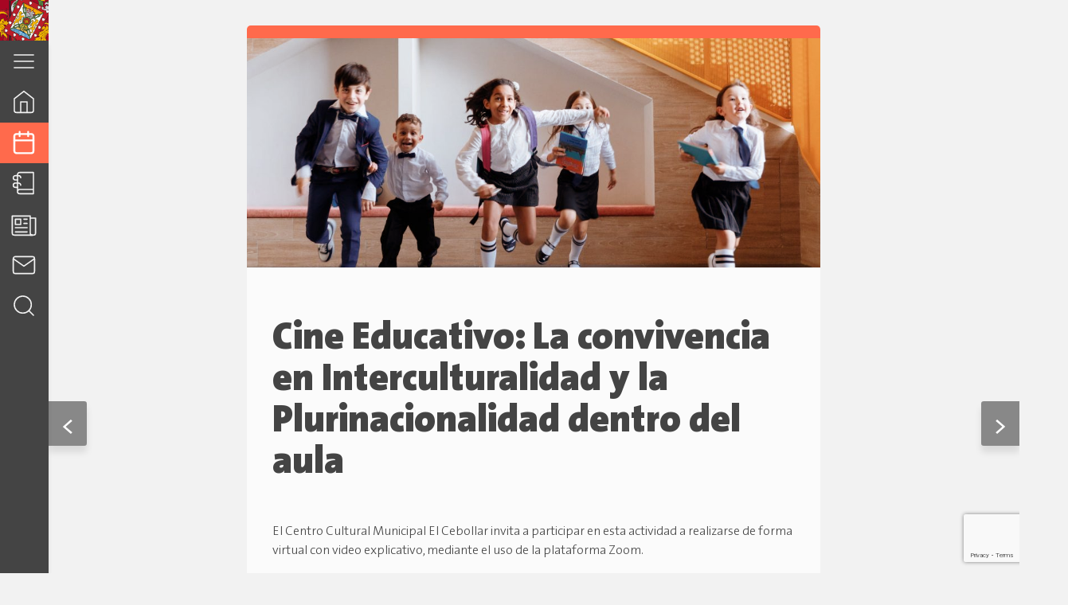

--- FILE ---
content_type: text/html; charset=UTF-8
request_url: https://cultura.cuenca.gob.ec/evento/cine-educativo-la-convivencia-en-interculturalidad-y-la-plurinacionalidad-dentro-del-aula/
body_size: 89411
content:
<!DOCTYPE html>
<html lang="en">
<head>
	<meta charset="UTF-8">
	<meta name="viewport" content="width=device-width, initial-scale=1.0">
	<link rel="profile" href="http://gmpg.org/xfn/11">
	<meta name='robots' content='index, follow, max-image-preview:large, max-snippet:-1, max-video-preview:-1' />

	<!-- This site is optimized with the Yoast SEO plugin v20.7 - https://yoast.com/wordpress/plugins/seo/ -->
	<title>Cine Educativo: La convivencia en Interculturalidad y la Plurinacionalidad dentro del aula - Dirección General de Cultura, Recreación y Conocimiento</title>
	<link rel="canonical" href="https://cultura.cuenca.gob.ec/evento/cine-educativo-la-convivencia-en-interculturalidad-y-la-plurinacionalidad-dentro-del-aula/" />
	<meta property="og:locale" content="es_ES" />
	<meta property="og:type" content="article" />
	<meta property="og:title" content="Cine Educativo: La convivencia en Interculturalidad y la Plurinacionalidad dentro del aula - Dirección General de Cultura, Recreación y Conocimiento" />
	<meta property="og:url" content="https://cultura.cuenca.gob.ec/evento/cine-educativo-la-convivencia-en-interculturalidad-y-la-plurinacionalidad-dentro-del-aula/" />
	<meta property="og:site_name" content="Dirección General de Cultura, Recreación y Conocimiento" />
	<meta property="article:modified_time" content="2021-10-01T20:53:43+00:00" />
	<meta property="og:image" content="https://cultura.cuenca.gob.ec/wp-content/uploads/2021/09/pexels-photo-8926648.jpeg" />
	<meta property="og:image:width" content="1880" />
	<meta property="og:image:height" content="1253" />
	<meta property="og:image:type" content="image/jpeg" />
	<meta name="twitter:card" content="summary_large_image" />
	<script type="application/ld+json" class="yoast-schema-graph">{"@context":"https://schema.org","@graph":[{"@type":"WebPage","@id":"https://cultura.cuenca.gob.ec/evento/cine-educativo-la-convivencia-en-interculturalidad-y-la-plurinacionalidad-dentro-del-aula/","url":"https://cultura.cuenca.gob.ec/evento/cine-educativo-la-convivencia-en-interculturalidad-y-la-plurinacionalidad-dentro-del-aula/","name":"Cine Educativo: La convivencia en Interculturalidad y la Plurinacionalidad dentro del aula - Dirección General de Cultura, Recreación y Conocimiento","isPartOf":{"@id":"https://cultura.cuenca.gob.ec/#website"},"primaryImageOfPage":{"@id":"https://cultura.cuenca.gob.ec/evento/cine-educativo-la-convivencia-en-interculturalidad-y-la-plurinacionalidad-dentro-del-aula/#primaryimage"},"image":{"@id":"https://cultura.cuenca.gob.ec/evento/cine-educativo-la-convivencia-en-interculturalidad-y-la-plurinacionalidad-dentro-del-aula/#primaryimage"},"thumbnailUrl":"https://cultura.cuenca.gob.ec/wp-content/uploads/2021/09/pexels-photo-8926648.jpeg","datePublished":"2021-09-30T15:43:48+00:00","dateModified":"2021-10-01T20:53:43+00:00","breadcrumb":{"@id":"https://cultura.cuenca.gob.ec/evento/cine-educativo-la-convivencia-en-interculturalidad-y-la-plurinacionalidad-dentro-del-aula/#breadcrumb"},"inLanguage":"es","potentialAction":[{"@type":"ReadAction","target":["https://cultura.cuenca.gob.ec/evento/cine-educativo-la-convivencia-en-interculturalidad-y-la-plurinacionalidad-dentro-del-aula/"]}]},{"@type":"ImageObject","inLanguage":"es","@id":"https://cultura.cuenca.gob.ec/evento/cine-educativo-la-convivencia-en-interculturalidad-y-la-plurinacionalidad-dentro-del-aula/#primaryimage","url":"https://cultura.cuenca.gob.ec/wp-content/uploads/2021/09/pexels-photo-8926648.jpeg","contentUrl":"https://cultura.cuenca.gob.ec/wp-content/uploads/2021/09/pexels-photo-8926648.jpeg","width":1880,"height":1253},{"@type":"BreadcrumbList","@id":"https://cultura.cuenca.gob.ec/evento/cine-educativo-la-convivencia-en-interculturalidad-y-la-plurinacionalidad-dentro-del-aula/#breadcrumb","itemListElement":[{"@type":"ListItem","position":1,"name":"Home","item":"https://cultura.cuenca.gob.ec/"},{"@type":"ListItem","position":2,"name":"Agenda","item":"https://cultura.cuenca.gob.ec/evento/"},{"@type":"ListItem","position":3,"name":"Cine Educativo: La convivencia en Interculturalidad y la Plurinacionalidad dentro del aula"}]},{"@type":"WebSite","@id":"https://cultura.cuenca.gob.ec/#website","url":"https://cultura.cuenca.gob.ec/","name":"Dirección General de Cultura, Recreación y Conocimiento","description":"Dirección General de Cultura, Recreación y Conocimiento","potentialAction":[{"@type":"SearchAction","target":{"@type":"EntryPoint","urlTemplate":"https://cultura.cuenca.gob.ec/?s={search_term_string}"},"query-input":"required name=search_term_string"}],"inLanguage":"es"}]}</script>
	<!-- / Yoast SEO plugin. -->


<link rel='dns-prefetch' href='//platform-api.sharethis.com' />
<link rel='dns-prefetch' href='//pro.crunchify.com' />
<link rel='dns-prefetch' href='//unpkg.com' />
<link rel='dns-prefetch' href='//cdnjs.cloudflare.com' />
<link rel='dns-prefetch' href='//www.googletagmanager.com' />
<link rel='dns-prefetch' href='//fonts.googleapis.com' />
<link rel="alternate" type="application/rss+xml" title="Dirección General de Cultura, Recreación y Conocimiento &raquo; Feed" href="https://cultura.cuenca.gob.ec/feed/" />
<link rel="alternate" type="application/rss+xml" title="Dirección General de Cultura, Recreación y Conocimiento &raquo; Feed de los comentarios" href="https://cultura.cuenca.gob.ec/comments/feed/" />
<link rel="alternate" title="oEmbed (JSON)" type="application/json+oembed" href="https://cultura.cuenca.gob.ec/wp-json/oembed/1.0/embed?url=https%3A%2F%2Fcultura.cuenca.gob.ec%2Fevento%2Fcine-educativo-la-convivencia-en-interculturalidad-y-la-plurinacionalidad-dentro-del-aula%2F" />
<link rel="alternate" title="oEmbed (XML)" type="text/xml+oembed" href="https://cultura.cuenca.gob.ec/wp-json/oembed/1.0/embed?url=https%3A%2F%2Fcultura.cuenca.gob.ec%2Fevento%2Fcine-educativo-la-convivencia-en-interculturalidad-y-la-plurinacionalidad-dentro-del-aula%2F&#038;format=xml" />
<style id='wp-img-auto-sizes-contain-inline-css' type='text/css'>
img:is([sizes=auto i],[sizes^="auto," i]){contain-intrinsic-size:3000px 1500px}
/*# sourceURL=wp-img-auto-sizes-contain-inline-css */
</style>
<style id='wp-emoji-styles-inline-css' type='text/css'>

	img.wp-smiley, img.emoji {
		display: inline !important;
		border: none !important;
		box-shadow: none !important;
		height: 1em !important;
		width: 1em !important;
		margin: 0 0.07em !important;
		vertical-align: -0.1em !important;
		background: none !important;
		padding: 0 !important;
	}
/*# sourceURL=wp-emoji-styles-inline-css */
</style>
<style id='wp-block-library-inline-css' type='text/css'>
:root{--wp-block-synced-color:#7a00df;--wp-block-synced-color--rgb:122,0,223;--wp-bound-block-color:var(--wp-block-synced-color);--wp-editor-canvas-background:#ddd;--wp-admin-theme-color:#007cba;--wp-admin-theme-color--rgb:0,124,186;--wp-admin-theme-color-darker-10:#006ba1;--wp-admin-theme-color-darker-10--rgb:0,107,160.5;--wp-admin-theme-color-darker-20:#005a87;--wp-admin-theme-color-darker-20--rgb:0,90,135;--wp-admin-border-width-focus:2px}@media (min-resolution:192dpi){:root{--wp-admin-border-width-focus:1.5px}}.wp-element-button{cursor:pointer}:root .has-very-light-gray-background-color{background-color:#eee}:root .has-very-dark-gray-background-color{background-color:#313131}:root .has-very-light-gray-color{color:#eee}:root .has-very-dark-gray-color{color:#313131}:root .has-vivid-green-cyan-to-vivid-cyan-blue-gradient-background{background:linear-gradient(135deg,#00d084,#0693e3)}:root .has-purple-crush-gradient-background{background:linear-gradient(135deg,#34e2e4,#4721fb 50%,#ab1dfe)}:root .has-hazy-dawn-gradient-background{background:linear-gradient(135deg,#faaca8,#dad0ec)}:root .has-subdued-olive-gradient-background{background:linear-gradient(135deg,#fafae1,#67a671)}:root .has-atomic-cream-gradient-background{background:linear-gradient(135deg,#fdd79a,#004a59)}:root .has-nightshade-gradient-background{background:linear-gradient(135deg,#330968,#31cdcf)}:root .has-midnight-gradient-background{background:linear-gradient(135deg,#020381,#2874fc)}:root{--wp--preset--font-size--normal:16px;--wp--preset--font-size--huge:42px}.has-regular-font-size{font-size:1em}.has-larger-font-size{font-size:2.625em}.has-normal-font-size{font-size:var(--wp--preset--font-size--normal)}.has-huge-font-size{font-size:var(--wp--preset--font-size--huge)}.has-text-align-center{text-align:center}.has-text-align-left{text-align:left}.has-text-align-right{text-align:right}.has-fit-text{white-space:nowrap!important}#end-resizable-editor-section{display:none}.aligncenter{clear:both}.items-justified-left{justify-content:flex-start}.items-justified-center{justify-content:center}.items-justified-right{justify-content:flex-end}.items-justified-space-between{justify-content:space-between}.screen-reader-text{border:0;clip-path:inset(50%);height:1px;margin:-1px;overflow:hidden;padding:0;position:absolute;width:1px;word-wrap:normal!important}.screen-reader-text:focus{background-color:#ddd;clip-path:none;color:#444;display:block;font-size:1em;height:auto;left:5px;line-height:normal;padding:15px 23px 14px;text-decoration:none;top:5px;width:auto;z-index:100000}html :where(.has-border-color){border-style:solid}html :where([style*=border-top-color]){border-top-style:solid}html :where([style*=border-right-color]){border-right-style:solid}html :where([style*=border-bottom-color]){border-bottom-style:solid}html :where([style*=border-left-color]){border-left-style:solid}html :where([style*=border-width]){border-style:solid}html :where([style*=border-top-width]){border-top-style:solid}html :where([style*=border-right-width]){border-right-style:solid}html :where([style*=border-bottom-width]){border-bottom-style:solid}html :where([style*=border-left-width]){border-left-style:solid}html :where(img[class*=wp-image-]){height:auto;max-width:100%}:where(figure){margin:0 0 1em}html :where(.is-position-sticky){--wp-admin--admin-bar--position-offset:var(--wp-admin--admin-bar--height,0px)}@media screen and (max-width:600px){html :where(.is-position-sticky){--wp-admin--admin-bar--position-offset:0px}}

/*# sourceURL=wp-block-library-inline-css */
</style><style id='global-styles-inline-css' type='text/css'>
:root{--wp--preset--aspect-ratio--square: 1;--wp--preset--aspect-ratio--4-3: 4/3;--wp--preset--aspect-ratio--3-4: 3/4;--wp--preset--aspect-ratio--3-2: 3/2;--wp--preset--aspect-ratio--2-3: 2/3;--wp--preset--aspect-ratio--16-9: 16/9;--wp--preset--aspect-ratio--9-16: 9/16;--wp--preset--color--black: #000000;--wp--preset--color--cyan-bluish-gray: #abb8c3;--wp--preset--color--white: #ffffff;--wp--preset--color--pale-pink: #f78da7;--wp--preset--color--vivid-red: #cf2e2e;--wp--preset--color--luminous-vivid-orange: #ff6900;--wp--preset--color--luminous-vivid-amber: #fcb900;--wp--preset--color--light-green-cyan: #7bdcb5;--wp--preset--color--vivid-green-cyan: #00d084;--wp--preset--color--pale-cyan-blue: #8ed1fc;--wp--preset--color--vivid-cyan-blue: #0693e3;--wp--preset--color--vivid-purple: #9b51e0;--wp--preset--gradient--vivid-cyan-blue-to-vivid-purple: linear-gradient(135deg,rgb(6,147,227) 0%,rgb(155,81,224) 100%);--wp--preset--gradient--light-green-cyan-to-vivid-green-cyan: linear-gradient(135deg,rgb(122,220,180) 0%,rgb(0,208,130) 100%);--wp--preset--gradient--luminous-vivid-amber-to-luminous-vivid-orange: linear-gradient(135deg,rgb(252,185,0) 0%,rgb(255,105,0) 100%);--wp--preset--gradient--luminous-vivid-orange-to-vivid-red: linear-gradient(135deg,rgb(255,105,0) 0%,rgb(207,46,46) 100%);--wp--preset--gradient--very-light-gray-to-cyan-bluish-gray: linear-gradient(135deg,rgb(238,238,238) 0%,rgb(169,184,195) 100%);--wp--preset--gradient--cool-to-warm-spectrum: linear-gradient(135deg,rgb(74,234,220) 0%,rgb(151,120,209) 20%,rgb(207,42,186) 40%,rgb(238,44,130) 60%,rgb(251,105,98) 80%,rgb(254,248,76) 100%);--wp--preset--gradient--blush-light-purple: linear-gradient(135deg,rgb(255,206,236) 0%,rgb(152,150,240) 100%);--wp--preset--gradient--blush-bordeaux: linear-gradient(135deg,rgb(254,205,165) 0%,rgb(254,45,45) 50%,rgb(107,0,62) 100%);--wp--preset--gradient--luminous-dusk: linear-gradient(135deg,rgb(255,203,112) 0%,rgb(199,81,192) 50%,rgb(65,88,208) 100%);--wp--preset--gradient--pale-ocean: linear-gradient(135deg,rgb(255,245,203) 0%,rgb(182,227,212) 50%,rgb(51,167,181) 100%);--wp--preset--gradient--electric-grass: linear-gradient(135deg,rgb(202,248,128) 0%,rgb(113,206,126) 100%);--wp--preset--gradient--midnight: linear-gradient(135deg,rgb(2,3,129) 0%,rgb(40,116,252) 100%);--wp--preset--font-size--small: 13px;--wp--preset--font-size--medium: 20px;--wp--preset--font-size--large: 36px;--wp--preset--font-size--x-large: 42px;--wp--preset--spacing--20: 0.44rem;--wp--preset--spacing--30: 0.67rem;--wp--preset--spacing--40: 1rem;--wp--preset--spacing--50: 1.5rem;--wp--preset--spacing--60: 2.25rem;--wp--preset--spacing--70: 3.38rem;--wp--preset--spacing--80: 5.06rem;--wp--preset--shadow--natural: 6px 6px 9px rgba(0, 0, 0, 0.2);--wp--preset--shadow--deep: 12px 12px 50px rgba(0, 0, 0, 0.4);--wp--preset--shadow--sharp: 6px 6px 0px rgba(0, 0, 0, 0.2);--wp--preset--shadow--outlined: 6px 6px 0px -3px rgb(255, 255, 255), 6px 6px rgb(0, 0, 0);--wp--preset--shadow--crisp: 6px 6px 0px rgb(0, 0, 0);}:where(.is-layout-flex){gap: 0.5em;}:where(.is-layout-grid){gap: 0.5em;}body .is-layout-flex{display: flex;}.is-layout-flex{flex-wrap: wrap;align-items: center;}.is-layout-flex > :is(*, div){margin: 0;}body .is-layout-grid{display: grid;}.is-layout-grid > :is(*, div){margin: 0;}:where(.wp-block-columns.is-layout-flex){gap: 2em;}:where(.wp-block-columns.is-layout-grid){gap: 2em;}:where(.wp-block-post-template.is-layout-flex){gap: 1.25em;}:where(.wp-block-post-template.is-layout-grid){gap: 1.25em;}.has-black-color{color: var(--wp--preset--color--black) !important;}.has-cyan-bluish-gray-color{color: var(--wp--preset--color--cyan-bluish-gray) !important;}.has-white-color{color: var(--wp--preset--color--white) !important;}.has-pale-pink-color{color: var(--wp--preset--color--pale-pink) !important;}.has-vivid-red-color{color: var(--wp--preset--color--vivid-red) !important;}.has-luminous-vivid-orange-color{color: var(--wp--preset--color--luminous-vivid-orange) !important;}.has-luminous-vivid-amber-color{color: var(--wp--preset--color--luminous-vivid-amber) !important;}.has-light-green-cyan-color{color: var(--wp--preset--color--light-green-cyan) !important;}.has-vivid-green-cyan-color{color: var(--wp--preset--color--vivid-green-cyan) !important;}.has-pale-cyan-blue-color{color: var(--wp--preset--color--pale-cyan-blue) !important;}.has-vivid-cyan-blue-color{color: var(--wp--preset--color--vivid-cyan-blue) !important;}.has-vivid-purple-color{color: var(--wp--preset--color--vivid-purple) !important;}.has-black-background-color{background-color: var(--wp--preset--color--black) !important;}.has-cyan-bluish-gray-background-color{background-color: var(--wp--preset--color--cyan-bluish-gray) !important;}.has-white-background-color{background-color: var(--wp--preset--color--white) !important;}.has-pale-pink-background-color{background-color: var(--wp--preset--color--pale-pink) !important;}.has-vivid-red-background-color{background-color: var(--wp--preset--color--vivid-red) !important;}.has-luminous-vivid-orange-background-color{background-color: var(--wp--preset--color--luminous-vivid-orange) !important;}.has-luminous-vivid-amber-background-color{background-color: var(--wp--preset--color--luminous-vivid-amber) !important;}.has-light-green-cyan-background-color{background-color: var(--wp--preset--color--light-green-cyan) !important;}.has-vivid-green-cyan-background-color{background-color: var(--wp--preset--color--vivid-green-cyan) !important;}.has-pale-cyan-blue-background-color{background-color: var(--wp--preset--color--pale-cyan-blue) !important;}.has-vivid-cyan-blue-background-color{background-color: var(--wp--preset--color--vivid-cyan-blue) !important;}.has-vivid-purple-background-color{background-color: var(--wp--preset--color--vivid-purple) !important;}.has-black-border-color{border-color: var(--wp--preset--color--black) !important;}.has-cyan-bluish-gray-border-color{border-color: var(--wp--preset--color--cyan-bluish-gray) !important;}.has-white-border-color{border-color: var(--wp--preset--color--white) !important;}.has-pale-pink-border-color{border-color: var(--wp--preset--color--pale-pink) !important;}.has-vivid-red-border-color{border-color: var(--wp--preset--color--vivid-red) !important;}.has-luminous-vivid-orange-border-color{border-color: var(--wp--preset--color--luminous-vivid-orange) !important;}.has-luminous-vivid-amber-border-color{border-color: var(--wp--preset--color--luminous-vivid-amber) !important;}.has-light-green-cyan-border-color{border-color: var(--wp--preset--color--light-green-cyan) !important;}.has-vivid-green-cyan-border-color{border-color: var(--wp--preset--color--vivid-green-cyan) !important;}.has-pale-cyan-blue-border-color{border-color: var(--wp--preset--color--pale-cyan-blue) !important;}.has-vivid-cyan-blue-border-color{border-color: var(--wp--preset--color--vivid-cyan-blue) !important;}.has-vivid-purple-border-color{border-color: var(--wp--preset--color--vivid-purple) !important;}.has-vivid-cyan-blue-to-vivid-purple-gradient-background{background: var(--wp--preset--gradient--vivid-cyan-blue-to-vivid-purple) !important;}.has-light-green-cyan-to-vivid-green-cyan-gradient-background{background: var(--wp--preset--gradient--light-green-cyan-to-vivid-green-cyan) !important;}.has-luminous-vivid-amber-to-luminous-vivid-orange-gradient-background{background: var(--wp--preset--gradient--luminous-vivid-amber-to-luminous-vivid-orange) !important;}.has-luminous-vivid-orange-to-vivid-red-gradient-background{background: var(--wp--preset--gradient--luminous-vivid-orange-to-vivid-red) !important;}.has-very-light-gray-to-cyan-bluish-gray-gradient-background{background: var(--wp--preset--gradient--very-light-gray-to-cyan-bluish-gray) !important;}.has-cool-to-warm-spectrum-gradient-background{background: var(--wp--preset--gradient--cool-to-warm-spectrum) !important;}.has-blush-light-purple-gradient-background{background: var(--wp--preset--gradient--blush-light-purple) !important;}.has-blush-bordeaux-gradient-background{background: var(--wp--preset--gradient--blush-bordeaux) !important;}.has-luminous-dusk-gradient-background{background: var(--wp--preset--gradient--luminous-dusk) !important;}.has-pale-ocean-gradient-background{background: var(--wp--preset--gradient--pale-ocean) !important;}.has-electric-grass-gradient-background{background: var(--wp--preset--gradient--electric-grass) !important;}.has-midnight-gradient-background{background: var(--wp--preset--gradient--midnight) !important;}.has-small-font-size{font-size: var(--wp--preset--font-size--small) !important;}.has-medium-font-size{font-size: var(--wp--preset--font-size--medium) !important;}.has-large-font-size{font-size: var(--wp--preset--font-size--large) !important;}.has-x-large-font-size{font-size: var(--wp--preset--font-size--x-large) !important;}
/*# sourceURL=global-styles-inline-css */
</style>

<style id='classic-theme-styles-inline-css' type='text/css'>
/*! This file is auto-generated */
.wp-block-button__link{color:#fff;background-color:#32373c;border-radius:9999px;box-shadow:none;text-decoration:none;padding:calc(.667em + 2px) calc(1.333em + 2px);font-size:1.125em}.wp-block-file__button{background:#32373c;color:#fff;text-decoration:none}
/*# sourceURL=/wp-includes/css/classic-themes.min.css */
</style>
<link rel='stylesheet' id='embedpress_blocks-cgb-style-css-css' href='https://cultura.cuenca.gob.ec/wp-content/plugins/embedpress/Gutenberg/dist/blocks.style.build.css?ver=1683576806' type='text/css' media='all' />
<link rel='stylesheet' id='bsearch-style-css' href='https://cultura.cuenca.gob.ec/wp-content/plugins/better-search/includes/css/bsearch-styles.min.css?ver=3.2.0' type='text/css' media='all' />
<link rel='stylesheet' id='contact-form-7-css' href='https://cultura.cuenca.gob.ec/wp-content/plugins/contact-form-7/includes/css/styles.css?ver=5.7.6' type='text/css' media='all' />
<link rel='stylesheet' id='embedpress-css' href='https://cultura.cuenca.gob.ec/wp-content/plugins/embedpress/assets/css/embedpress.css?ver=6.9' type='text/css' media='all' />
<link rel='stylesheet' id='fontawesome-v6-css' href='https://cultura.cuenca.gob.ec/wp-content/plugins/rs-wp-books-showcase/frontend/assets/css/fontawesome.css?ver=6.9' type='text/css' media='all' />
<link rel='stylesheet' id='rswpbs-selectize-css' href='https://cultura.cuenca.gob.ec/wp-content/plugins/rs-wp-books-showcase/frontend/assets/css/selectize.css?ver=6.9' type='text/css' media='all' />
<link rel='stylesheet' id='rswpbs-bootstrap-grid-css' href='https://cultura.cuenca.gob.ec/wp-content/plugins/rs-wp-books-showcase/includes/assets/css/bootstrap-grid.css?ver=6.9' type='text/css' media='all' />
<link rel='stylesheet' id='rswpbs-style-css' href='https://cultura.cuenca.gob.ec/wp-content/plugins/rs-wp-books-showcase/frontend/assets/css/style.css?ver=6.9' type='text/css' media='all' />
<link rel='stylesheet' id='bodhi-svgs-attachment-css' href='https://cultura.cuenca.gob.ec/wp-content/plugins/svg-support/css/svgs-attachment.css?ver=6.9' type='text/css' media='all' />
<link rel='stylesheet' id='ivory-search-styles-css' href='https://cultura.cuenca.gob.ec/wp-content/plugins/add-search-to-menu/public/css/ivory-search.min.css?ver=5.5.4' type='text/css' media='all' />
<link rel='stylesheet' id='main-css-css' href='https://cultura.cuenca.gob.ec/wp-content/themes/culturaCue/style.css?ver=1769378701' type='text/css' media='all' />
<link rel='stylesheet' id='wp_google_fonts-css' href='https://fonts.googleapis.com/css2?family=Alegreya+Sans%3Aital%2Cwght%400%2C300%3B0%2C400%3B0%2C500%3B0%2C800%3B1%2C300%3B1%2C400%3B1%2C500%3B1%2C800&#038;display=swap&#038;ver=1769378701' type='text/css' media='all' />
<link rel='stylesheet' id='dashicons-css' href='https://cultura.cuenca.gob.ec/wp-includes/css/dashicons.min.css?ver=6.9' type='text/css' media='all' />
<script type="text/javascript" src="https://cultura.cuenca.gob.ec/wp-includes/js/jquery/jquery.min.js?ver=3.7.1" id="jquery-core-js"></script>
<script type="text/javascript" src="https://cultura.cuenca.gob.ec/wp-includes/js/jquery/jquery-migrate.min.js?ver=3.4.1" id="jquery-migrate-js"></script>
<script type="text/javascript" src="//platform-api.sharethis.com/js/sharethis.js?ver=8.4.6#property=645a8191d427210019483733&amp;product=gdpr-compliance-tool-v2&amp;source=simple-share-buttons-adder-wordpress" id="simple-share-buttons-adder-mu-js"></script>
<script type="text/javascript" src="https://pro.crunchify.com/typed.min.js?ver=6.9" id="typedJS-js"></script>

<!-- Fragmento de código de la etiqueta de Google (gtag.js) añadida por Site Kit -->
<!-- Fragmento de código de Google Analytics añadido por Site Kit -->
<script type="text/javascript" src="https://www.googletagmanager.com/gtag/js?id=G-CLRK445DCB" id="google_gtagjs-js" async></script>
<script type="text/javascript" id="google_gtagjs-js-after">
/* <![CDATA[ */
window.dataLayer = window.dataLayer || [];function gtag(){dataLayer.push(arguments);}
gtag("set","linker",{"domains":["cultura.cuenca.gob.ec"]});
gtag("js", new Date());
gtag("set", "developer_id.dZTNiMT", true);
gtag("config", "G-CLRK445DCB");
//# sourceURL=google_gtagjs-js-after
/* ]]> */
</script>
<link rel="https://api.w.org/" href="https://cultura.cuenca.gob.ec/wp-json/" /><link rel="alternate" title="JSON" type="application/json" href="https://cultura.cuenca.gob.ec/wp-json/wp/v2/ag_evento/9491" /><link rel="EditURI" type="application/rsd+xml" title="RSD" href="https://cultura.cuenca.gob.ec/xmlrpc.php?rsd" />
<meta name="generator" content="WordPress 6.9" />
<link rel='shortlink' href='https://cultura.cuenca.gob.ec/?p=9491' />
<meta name="generator" content="Site Kit by Google 1.170.0" /><script type="text/javascript"> 

/**  all layers have to be in this global array - in further process each map will have something like vectorM[map_ol3js_n][layer_n] */
var vectorM = [[]];


/** put translations from PHP/mo to JavaScript */
var translations = [];

/** global GET-Parameters */
var HTTP_GET_VARS = [];

</script><!-- OSM plugin V6.0.1: did not add geo meta tags. --> 
<meta name="bmi-version" content="1.4.7" /><link rel="icon" href="https://cultura.cuenca.gob.ec/wp-content/uploads/2020/10/cropped-favicon-32x32.png" sizes="32x32" />
<link rel="icon" href="https://cultura.cuenca.gob.ec/wp-content/uploads/2020/10/cropped-favicon-192x192.png" sizes="192x192" />
<link rel="apple-touch-icon" href="https://cultura.cuenca.gob.ec/wp-content/uploads/2020/10/cropped-favicon-180x180.png" />
<meta name="msapplication-TileImage" content="https://cultura.cuenca.gob.ec/wp-content/uploads/2020/10/cropped-favicon-270x270.png" />
		<style type="text/css" id="wp-custom-css">
			.is-search-form.is-form-style.is-form-style-3.is-form-id-15909.is-ajax-search{
	width: 80% !important;
  margin-left: 4% !important;
}


h4.book-author strong {
	visibility: collapse;
}

h2.book-title {
	    pointer-events: none;
			margin: 0 0 15px;
}


.rswpthemes-book-loop-content-wrapper {
    padding: 15px;
    background: #f2f2f2;
}

.rswpthemes-book-container {
    border: 1px #f2f2f2;
    margin-bottom: 30px;
    padding: 5%;
    box-shadow: 0 5px 15px rgba(0, 0, 0, 0.3);
    background: #f2f2f2;
    margin-left: 4% !important;
    margin-right: 10% !important;
}


.rswpthemes-book-loop-content-wrapper .book-buy-btn a.rswpthemes-book-buy-now-button {
    background: #dd9933;
    color: #fff;
    display: inline-block;
    padding-bottom: 0.5rem !important;
    border-radius: 1em !important;
}

.rswpthemes-book-loop-content-wrapper .book-desc {
  
  height: 200px !important;
  text-overflow: ellipsis;
  overflow: auto;
  text-align: justify !important;
}

.rswpthemes-book-loop-image img {
    display: block;
    margin: 0 auto;
    max-width: 200px;
    max-height: 200px;
}


.rswpbs-sorting-sections-wrapper {
	
	visibility: collapse;
}

.rswpthemes-book-loop-content-wrapper .book-title {
    font-size: 16px !important;
    text-align: justify !important;
	line-height: 20px !important; 
}

.rswpthemes-book-image-wrapper img {
	width: 300px;
	height: 300px;
}

.rswpbs-review-form-wrapper {
	display: none;
}

.rswpthemes-book-overview-section{
	display: none;
}
		</style>
			<meta name="theme-color" content="#A70623" />
<link rel='stylesheet' id='printomatic-css-css' href='https://cultura.cuenca.gob.ec/wp-content/plugins/print-o-matic/css/style.css?ver=2.0' type='text/css' media='all' />
<style id='printomatic-css-inline-css' type='text/css'>
@media print {
.single-event__nombre h1 {
 font-size: 3rem;
}

p, a, .single-event__date {
 font-size: 1.5rem;
}

.single-event__imagen img {
 width: 100%;
 height: auto;
}

.printomatictext, .shared-counts-container, .post_nav{
 display: none
}
}

/*# sourceURL=printomatic-css-inline-css */
</style>
<link rel='stylesheet' id='simple-share-buttons-adder-ssba-css' href='https://cultura.cuenca.gob.ec/wp-content/plugins/simple-share-buttons-adder/css/ssba.css?ver=1683646894' type='text/css' media='all' />
<style id='simple-share-buttons-adder-ssba-inline-css' type='text/css'>
	.ssba {
									
									
									
									
								}
								.ssba img
								{
									width: 35px !important;
									padding: 6px;
									border:  0;
									box-shadow: none !important;
									display: inline !important;
									vertical-align: middle;
									box-sizing: unset;
								}

								.ssba-classic-2 .ssbp-text {
									display: none!important;
								}

								.ssba .fb-save
								{
								padding: 6px;
								line-height: 30px; }
								.ssba, .ssba a
								{
									text-decoration:none;
									background: none;
									
									font-size: 12px;
									
									font-weight: normal;
								}
								

			   #ssba-bar-2 .ssbp-bar-list {
					max-width: 48px !important;;
			   }
			   #ssba-bar-2 .ssbp-bar-list li a {height: 48px !important; width: 48px !important; 
				}
				#ssba-bar-2 .ssbp-bar-list li a:hover {
				}

				#ssba-bar-2 .ssbp-bar-list li a svg,
				 #ssba-bar-2 .ssbp-bar-list li a svg path, .ssbp-bar-list li a.ssbp-surfingbird span:not(.color-icon) svg polygon {line-height: 48px !important;; font-size: 18px;}
				#ssba-bar-2 .ssbp-bar-list li a:hover svg,
				 #ssba-bar-2 .ssbp-bar-list li a:hover svg path, .ssbp-bar-list li a.ssbp-surfingbird span:not(.color-icon) svg polygon {}
				#ssba-bar-2 .ssbp-bar-list li {
				margin: 0px 0!important;
				}@media only screen and ( max-width: 750px ) {
				#ssba-bar-2 {
				display: block;
				}
			}
/*# sourceURL=simple-share-buttons-adder-ssba-inline-css */
</style>
</head>
<body class="wp-singular ag_evento-template-default single single-ag_evento postid-9491 wp-theme-culturaCue rs-wp-books-showcase-activated culturaCue">
	<div id="page" class="main-page-layout">
		<div class="header-bg-placeholder"></div>
		<header id="masterhead" class="main-header" role="banner">
			<div class="alcaldia-bar__container">
				<div class="dropdown-btn">
								<svg title="Vínculo externo" class="chevron-down svg__ui svg__ui--light">
				<use xlink:href="https://cultura.cuenca.gob.ec/wp-content/themes/culturaCue/res/svg/icons.svg#chevron-down"></use>
			</svg>
						</div>
				<div class="escudo__container">
					<img class="escudo" src="https://cultura.cuenca.gob.ec/wp-content/themes/culturaCue/res/images/escudo_small.png" alt="escudo de cuenca">
					<!-- <p>aaaaa</p> -->
				</div>
				<div class="alcaldia-bar">
					<!-- 			<svg title="Vínculo externo" class="cuenca">
				<use xlink:href="https://cultura.cuenca.gob.ec/wp-content/themes/culturaCue/res/svg/icons.svg#cuenca"></use>
			</svg>
		 -->
					<a href="http://www.cuenca.gob.ec"><img style=" width: 130px; height: 50px;"  src="https://cultura.cuenca.gob.ec/wp-content/uploads/2024/02/logo_cuenca_2024.png" alt="image"></a>
					<a href="http://www.cuenca.gob.ec" class="alcaldia__button">cuenca.gob.ec</a>
				</div>
			</div>
			<nav id="main-navigation" class="main-nav" role="navegación">
			
				<div id="secondary-menu" class="secondary-nav__container" role="navegación">
					<ul class="second-menu__button">
						<li>
							<a>
											<svg title="Vínculo externo" class="nav-icon">
				<use xlink:href="https://cultura.cuenca.gob.ec/wp-content/themes/culturaCue/res/svg/icons.svg#menu"></use>
			</svg>
									</a>
						</li>
					</ul>
					<div class="secondary-nav modal--hide">
						<a id="clos-menu" class="cross-btn close-modal-btn">
										<svg title="Vínculo externo" class="nav-icon">
				<use xlink:href="https://cultura.cuenca.gob.ec/wp-content/themes/culturaCue/res/svg/icons.svg#x"></use>
			</svg>
								</a>
						<ul id="menu-institucional" class="institution-nav"><li id="menu-item-7682" class="menu-item menu-item-type-post_type menu-item-object-page menu-item-7682"><a href="https://cultura.cuenca.gob.ec/la-institucion/">La Institución</a></li>
<li id="menu-item-8621" class="menu-item menu-item-type-custom menu-item-object-custom menu-item-has-children menu-item-8621"><a href="#">Espacios Culturales 			<svg title="Vínculo externo" class="arrow-icon">
				<use xlink:href="https://cultura.cuenca.gob.ec/wp-content/themes/culturaCue/res/svg/icons.svg#chevron-down"></use>
			</svg>
		</a>
<ul class="sub-menu">
	<li id="menu-item-7791" class="menu-item menu-item-type-post_type menu-item-object-page menu-item-has-children menu-item-7791"><a href="https://cultura.cuenca.gob.ec/espacios-culturales/museos-municipales/">Museos Municipales 			<svg title="Vínculo externo" class="arrow-icon">
				<use xlink:href="https://cultura.cuenca.gob.ec/wp-content/themes/culturaCue/res/svg/icons.svg#chevron-down"></use>
			</svg>
		</a>
	<ul class="sub-menu">
		<li id="menu-item-7679" class="menu-item menu-item-type-post_type menu-item-object-page menu-item-7679"><a href="https://cultura.cuenca.gob.ec/espacios-culturales/museos-municipales/mmam/">Museo Municipal de Arte Moderno</a></li>
		<li id="menu-item-7676" class="menu-item menu-item-type-post_type menu-item-object-page menu-item-7676"><a href="https://cultura.cuenca.gob.ec/espacios-culturales/museos-municipales/remigio-crespo/">Museo Municipal Remigio Crespo Toral</a></li>
		<li id="menu-item-7680" class="menu-item menu-item-type-post_type menu-item-object-page menu-item-7680"><a href="https://cultura.cuenca.gob.ec/espacios-culturales/museos-municipales/planetario/">Planetario</a></li>
		<li id="menu-item-7677" class="menu-item menu-item-type-post_type menu-item-object-page menu-item-7677"><a href="https://cultura.cuenca.gob.ec/espacios-culturales/museos-municipales/economuseo/">Municipal de la Paja Toquilla y el Sombrero</a></li>
		<li id="menu-item-7678" class="menu-item menu-item-type-post_type menu-item-object-page menu-item-7678"><a href="https://cultura.cuenca.gob.ec/espacios-culturales/museos-municipales/museo-catedral-vieja/">Museo Catedral Vieja</a></li>
		<li id="menu-item-7924" class="menu-item menu-item-type-post_type menu-item-object-page menu-item-7924"><a href="https://cultura.cuenca.gob.ec/espacios-culturales/museos-municipales/galeria-de-la-alcaldia/">Galería de la Alcaldía</a></li>
	</ul>
</li>
	<li id="menu-item-7673" class="menu-item menu-item-type-post_type menu-item-object-page menu-item-7673"><a href="https://cultura.cuenca.gob.ec/espacios-culturales/casas-patrimoniales/">Casas Patrimoniales</a></li>
	<li id="menu-item-7674" class="menu-item menu-item-type-post_type menu-item-object-page menu-item-7674"><a href="https://cultura.cuenca.gob.ec/espacios-culturales/centros-culturales/">Centros Culturales</a></li>
	<li id="menu-item-7681" class="menu-item menu-item-type-post_type menu-item-object-page menu-item-7681"><a href="https://cultura.cuenca.gob.ec/espacios-culturales/bibliotecas/">Red de Bibliotecas</a></li>
</ul>
</li>
<li id="menu-item-7792" class="menu-item menu-item-type-post_type menu-item-object-page menu-item-has-children menu-item-7792"><a href="https://cultura.cuenca.gob.ec/programas/">Programas 			<svg title="Vínculo externo" class="arrow-icon">
				<use xlink:href="https://cultura.cuenca.gob.ec/wp-content/themes/culturaCue/res/svg/icons.svg#chevron-down"></use>
			</svg>
		</a>
<ul class="sub-menu">
	<li id="menu-item-7705" class="menu-item menu-item-type-post_type menu-item-object-page menu-item-has-children menu-item-7705"><a href="https://cultura.cuenca.gob.ec/programas/editorial/">Fomento Editorial y Bibliotecas 			<svg title="Vínculo externo" class="arrow-icon">
				<use xlink:href="https://cultura.cuenca.gob.ec/wp-content/themes/culturaCue/res/svg/icons.svg#chevron-down"></use>
			</svg>
		</a>
	<ul class="sub-menu">
		<li id="menu-item-15835" class="menu-item menu-item-type-post_type menu-item-object-page menu-item-15835"><a href="https://cultura.cuenca.gob.ec/programas/editorial/biblioteca_virtual/">Biblioteca Virtual</a></li>
	</ul>
</li>
	<li id="menu-item-7706" class="menu-item menu-item-type-post_type menu-item-object-page menu-item-has-children menu-item-7706"><a href="https://cultura.cuenca.gob.ec/programas/fomento-economias/">Fomento de las Artes y Economías Culturales 			<svg title="Vínculo externo" class="arrow-icon">
				<use xlink:href="https://cultura.cuenca.gob.ec/wp-content/themes/culturaCue/res/svg/icons.svg#chevron-down"></use>
			</svg>
		</a>
	<ul class="sub-menu">
		<li id="menu-item-10873" class="menu-item menu-item-type-post_type menu-item-object-page menu-item-10873"><a href="https://cultura.cuenca.gob.ec/ranti-2021/">Ranti 2021</a></li>
	</ul>
</li>
	<li id="menu-item-7703" class="menu-item menu-item-type-post_type menu-item-object-page menu-item-7703"><a href="https://cultura.cuenca.gob.ec/programas/fomento-al-arte/">Espacio Público, Ferias y Festivales</a></li>
	<li id="menu-item-7707" class="menu-item menu-item-type-post_type menu-item-object-page menu-item-7707"><a href="https://cultura.cuenca.gob.ec/programas/investigacion/">Investigación</a></li>
	<li id="menu-item-7704" class="menu-item menu-item-type-post_type menu-item-object-page menu-item-7704"><a href="https://cultura.cuenca.gob.ec/programas/cuenca-activa-deportiva/">Cuenca Activa y Deportiva</a></li>
</ul>
</li>
<li id="menu-item-7789" class="menu-item menu-item-type-post_type menu-item-object-page menu-item-has-children menu-item-7789"><a href="https://cultura.cuenca.gob.ec/ejes/">Ejes 			<svg title="Vínculo externo" class="arrow-icon">
				<use xlink:href="https://cultura.cuenca.gob.ec/wp-content/themes/culturaCue/res/svg/icons.svg#chevron-down"></use>
			</svg>
		</a>
<ul class="sub-menu">
	<li id="menu-item-7700" class="menu-item menu-item-type-post_type menu-item-object-page menu-item-7700"><a href="https://cultura.cuenca.gob.ec/ejes/espacio-publico/">Espacio Público</a></li>
	<li id="menu-item-7702" class="menu-item menu-item-type-post_type menu-item-object-page menu-item-7702"><a href="https://cultura.cuenca.gob.ec/ejes/equidad-inclusion/">Cultura, Equidad &#038; Inclusión</a></li>
	<li id="menu-item-7701" class="menu-item menu-item-type-post_type menu-item-object-page menu-item-7701"><a href="https://cultura.cuenca.gob.ec/ejes/gobernanza/">Gobernanza de la Cultura</a></li>
</ul>
</li>
<li id="menu-item-8665" class="menu-item menu-item-type-custom menu-item-object-custom menu-item-8665"><a target="_blank" href="https://hackearte.ec/" title="Hackearte">Hackearte.ec</a></li>
<li id="menu-item-11954" class="menu-item menu-item-type-post_type menu-item-object-page menu-item-11954"><a href="https://cultura.cuenca.gob.ec/cultura-barrio/">Cultura de Barrio</a></li>
<li id="menu-item-12656" class="menu-item menu-item-type-post_type menu-item-object-page menu-item-12656"><a href="https://cultura.cuenca.gob.ec/fil1-cuenca/">Feria del Libro Cuenca</a></li>
</ul>						<div class="menu-social-container"><ul id="menu-social" class="social-nav"><li id="menu-item-7709" class="menu-item menu-item-type-custom menu-item-object-custom menu-item-7709"><a target="_blank" href="https://www.facebook.com/CulturaCUE/" title="Facebook oficial">			<svg title="Vínculo externo" class="nav-icon">
				<use xlink:href="https://cultura.cuenca.gob.ec/wp-content/themes/culturaCue/res/svg/icons.svg#facebook"></use>
			</svg>
		</a></li>
<li id="menu-item-7710" class="menu-item menu-item-type-custom menu-item-object-custom menu-item-7710"><a target="_blank" href="https://twitter.com/culturacue/" title="Twitter oficial">			<svg title="Vínculo externo" class="nav-icon">
				<use xlink:href="https://cultura.cuenca.gob.ec/wp-content/themes/culturaCue/res/svg/icons.svg#twitter"></use>
			</svg>
		</a></li>
<li id="menu-item-7711" class="menu-item menu-item-type-custom menu-item-object-custom menu-item-7711"><a target="_blank" href="https://www.instagram.com/culturacue/" title="Instagram Oficial">			<svg title="Vínculo externo" class="nav-icon">
				<use xlink:href="https://cultura.cuenca.gob.ec/wp-content/themes/culturaCue/res/svg/icons.svg#instagram"></use>
			</svg>
		</a></li>
<li id="menu-item-7712" class="menu-item menu-item-type-custom menu-item-object-custom menu-item-7712"><a target="_blank" href="https://www.youtube.com/CulturaCUE/" title="YouTube oficial">			<svg title="Vínculo externo" class="nav-icon">
				<use xlink:href="https://cultura.cuenca.gob.ec/wp-content/themes/culturaCue/res/svg/icons.svg#youtube"></use>
			</svg>
		</a></li>
</ul></div>					</div>
				</div>
				<li id="menu-item-7724" class="menu-item menu-item-type-custom menu-item-object-custom menu-item-home menu-item-7724"><a href="//cultura.cuenca.gob.ec/" title="Inicio">			<svg title="Vínculo externo" class="nav-icon">
				<use xlink:href="https://cultura.cuenca.gob.ec/wp-content/themes/culturaCue/res/svg/icons.svg#home"></use>
			</svg>
		</a></li>
<li id="menu-item-7620" class="current-menu-item menu-item menu-item-type-post_type menu-item-object-page menu-item-7620"><a href="https://cultura.cuenca.gob.ec/agenda/" title="Agenda Cultural">			<svg title="Vínculo externo" class="nav-icon">
				<use xlink:href="https://cultura.cuenca.gob.ec/wp-content/themes/culturaCue/res/svg/icons.svg#agenda"></use>
			</svg>
		</a></li>
<li id="menu-item-7618" class="menu-item menu-item-type-post_type menu-item-object-page menu-item-7618"><a href="https://cultura.cuenca.gob.ec/directorio/" title="Directorio Creativo">			<svg title="Vínculo externo" class="nav-icon">
				<use xlink:href="https://cultura.cuenca.gob.ec/wp-content/themes/culturaCue/res/svg/icons.svg#directorio"></use>
			</svg>
		</a></li>
<li id="menu-item-7905" class="menu-item menu-item-type-post_type menu-item-object-page menu-item-7905"><a href="https://cultura.cuenca.gob.ec/noticias/" title="Noticias">			<svg title="Vínculo externo" class="nav-icon">
				<use xlink:href="https://cultura.cuenca.gob.ec/wp-content/themes/culturaCue/res/svg/icons.svg#news"></use>
			</svg>
		</a></li>
<li id="menu-item-7896" class="menu-item menu-item-type-post_type menu-item-object-page menu-item-7896"><a href="https://cultura.cuenca.gob.ec/contacto/" title="Contacto">			<svg title="Vínculo externo" class="nav-icon">
				<use xlink:href="https://cultura.cuenca.gob.ec/wp-content/themes/culturaCue/res/svg/icons.svg#mail"></use>
			</svg>
		</a></li>
				<ul class="search__button">
					<li>
						<a>
										<svg title="Vínculo externo" class="nav-icon">
				<use xlink:href="https://cultura.cuenca.gob.ec/wp-content/themes/culturaCue/res/svg/icons.svg#search"></use>
			</svg>
									<form role="search" method="get" class="search-form" action="https://cultura.cuenca.gob.ec/">
				<label>
					<span class="screen-reader-text">Buscar:</span>
					<input type="search" class="search-field" placeholder="Buscar &hellip;" value="" name="s" />
				</label>
				<input type="submit" class="search-submit" value="Buscar" />
			</form>						</a>
					</li>
				</ul>
			</nav>
		</header> <!-- masterhead -->
		<div id="content" class="site-content">
	
<div id="primary" class="content-area ">
	<main id="main" class="content-area__main">
		
		<div class="content ">
						<a title="Volver a la página de Agenda Cultural "href="https://cultura.cuenca.gob.ec/agenda/" class="button return-btn breadcrumbn to-shift"> 
							<svg title="Vínculo externo" class="svg-ui__inline ">
				<use xlink:href="https://cultura.cuenca.gob.ec/wp-content/themes/culturaCue/res/svg/icons.svg#chevron-left"></use>
			</svg>
		
				<p> Volver a Agenda Cultural</p>
			</a>
		
			<div class="single-event__container ">
									
<article class="single-event post-9491 ag_evento type-ag_evento status-publish has-post-thumbnail hentry ag_eve_tipo-ciclo-audiovisual ag_eve_organizador-direccion-municipal-de-cultura"> 
	<div class="color-stripe to-shift">
			
	</div>
			<div class="single-event__imagen">
			<picture>
				<source media="(max-width: 31rem)" srcset="https://cultura.cuenca.gob.ec/wp-content/uploads/2021/09/pexels-photo-8926648-300x200.jpeg" />
				<source media="(max-width: 50rem)" srcset="https://cultura.cuenca.gob.ec/wp-content/uploads/2021/09/pexels-photo-8926648-768x512.jpeg" />
				<img src="https://cultura.cuenca.gob.ec/wp-content/uploads/2021/09/pexels-photo-8926648-1024x682.jpeg" alt="imagen destacada" />
			</picture>
			<div class="color-filter"></div>
		</div>
		
	
	<div class="single-event__content">
		<div class="single-event__nombre">
			<h1 title="Cine Educativo: La convivencia en Interculturalidad y la Plurinacionalidad dentro del aula">Cine Educativo: La convivencia en Interculturalidad y la Plurinacionalidad dentro del aula</h1>
		</div>

		<!-- este contenedor muestra el autor, invitado o panelista invitado -->
		

					<p class="single-event__info">
				El Centro Cultural Municipal El Cebollar invita a participar en esta actividad a realizarse de forma virtual con video explicativo, mediante el uso de la plataforma Zoom. 			</p>
		
		<!-- fecha del evento -->
									<p class="single-event__date">
					Del 					11 de octubre,					al 					15 de octubre del 2021				</p>

						
		<!-- Hora del evento -->
					<p class="single-event__time">
				<span>de </span> 
				8h30				<span> a </span> 
				12h30			</p>
		
	
		<!-- este contenedor obtiene el lugar del evento-->
		<div class="single-event__tipo_lugar_organizador">
						<p><b>Tipo de evento: </b><a href="https://cultura.cuenca.gob.ec/tipo-de-evento/ciclo-audiovisual/">Ciclo Audiovisual</a>.</p>			<p><b>Organiza: </b><a href="https://cultura.cuenca.gob.ec/organizador-de-evento/direccion-municipal-de-cultura/">Dirección Municipal de Cultura</a>.</p>		</div>
	
		<div class="single-event__specs">

							<p class="single-event__mode">
					<b>Modalidad: </b> 
					<span>Virtual</span>.
				</p>
			
						
			
					</div>

					<div class="single-event__contact">
				<h3>+ info</h3>
				
									<p class="single-event__email">
						<b>Inscripciones: </b> 
						<a href="mailto:criera@cuenca.gob.ec">criera@cuenca.gob.ec</a>
					</p>
				
				
				
				
				
			</div>
			</div>
	
</article>

					<div class="print-and-share">
						<div class="print-and-share__label">
							<h4 style="padding-top: 2px;">Imprimir</h4>
						</div>
						<div class='printomatic pom-small-white ' id='id7394'  data-print_target='.single-event__container'></div>						<div class="print-and-share__label">
							<h4 style="padding-top: 7px;">Compartir</h4>
						</div>
						<!-- Simple Share Buttons Adder (8.4.6) simplesharebuttons.com --><div class="ssba-classic-2 ssba ssbp-wrap alignleft ssbp--theme-1"><div style="text-align:left"><a data-site="facebook" class="ssba_facebook_share ssba_share_link" href="https://www.facebook.com/sharer.php?t=Cine Educativo: La convivencia en Interculturalidad y la Plurinacionalidad dentro del aula&u=https://cultura.cuenca.gob.ec/evento/cine-educativo-la-convivencia-en-interculturalidad-y-la-plurinacionalidad-dentro-del-aula/"  target=_blank  style="color:; background-color: ; height: 48px; width: 48px; " ><img src="https://cultura.cuenca.gob.ec/wp-content/uploads/2021/09/i_facebook.png" style="width: 35px;" title="facebook" class="ssba ssba-img" alt="Share on facebook" /><div title="Facebook" class="ssbp-text">Facebook</div></a><a data-site="pinterest" class="ssba_pinterest_share ssba_share_link" href="https://pinterest.com/pin/create/button/?description=Cine Educativo: La convivencia en Interculturalidad y la Plurinacionalidad dentro del aula&media=&url=https://cultura.cuenca.gob.ec/evento/cine-educativo-la-convivencia-en-interculturalidad-y-la-plurinacionalidad-dentro-del-aula/"  target=_blank  style="color:; background-color: ; height: 48px; width: 48px; " ><img src="https://cultura.cuenca.gob.ec/wp-content/uploads/2021/09/i_pinterest.png" style="width: 35px;" title="pinterest" class="ssba ssba-img" alt="Share on pinterest" /><div title="Pinterest" class="ssbp-text">Pinterest</div></a><a data-site="twitter" class="ssba_twitter_share ssba_share_link" href="https://twitter.com/intent/tweet?text=Cine Educativo: La convivencia en Interculturalidad y la Plurinacionalidad dentro del aula&url=https://cultura.cuenca.gob.ec/evento/cine-educativo-la-convivencia-en-interculturalidad-y-la-plurinacionalidad-dentro-del-aula/&via="  target=_blank  style="color:; background-color: ; height: 48px; width: 48px; " ><img src="https://cultura.cuenca.gob.ec/wp-content/uploads/2021/09/i_twitter.png" style="width: 35px;" title="twitter" class="ssba ssba-img" alt="Share on twitter" /><div title="Twitter" class="ssbp-text">Twitter</div></a><a data-site="email" class="ssba_email_share ssba_share_link" href="mailto:?subject=Cine Educativo: La convivencia en Interculturalidad y la Plurinacionalidad dentro del aula&body=https://cultura.cuenca.gob.ec/evento/cine-educativo-la-convivencia-en-interculturalidad-y-la-plurinacionalidad-dentro-del-aula/"  target=_blank  style="color:; background-color: ; height: 48px; width: 48px; " ><img src="https://cultura.cuenca.gob.ec/wp-content/uploads/2021/09/i_email.png" style="width: 35px;" title="email" class="ssba ssba-img" alt="Share on email" /><div title="Email" class="ssbp-text">Email</div></a><a data-site="whatsapp" class="ssba_whatsapp_share ssba_share_link" href="https://web.whatsapp.com/send?text=https://cultura.cuenca.gob.ec/evento/cine-educativo-la-convivencia-en-interculturalidad-y-la-plurinacionalidad-dentro-del-aula/"  target=_blank  style="color:; background-color: ; height: 48px; width: 48px; " ><img src="https://cultura.cuenca.gob.ec/wp-content/uploads/2021/09/i_whatsapp.png" style="width: 35px;" title="whatsapp" class="ssba ssba-img" alt="Share on whatsapp" /><div title="Whatsapp" class="ssbp-text">Whatsapp</div></a></div></div>					</div>

					<div class="post_nav">
						<div class="prev-posts">
							<a href="https://cultura.cuenca.gob.ec/evento/cine-de-terror-en-las-posadas/" rel="prev">&lt; <span>Anterior</span></a>						</div>

						<div class="next-posts">
							<a href="https://cultura.cuenca.gob.ec/evento/cine-en-la-biblioteca-3/" rel="next"><span>Siguiente</span> &gt;</a>						</div>
					</div>
							</div>
		</div> <!-- page_content -->
		
	</main>
</div> <!-- primary -->
<aside id="secondary" class="related-posts-area">

	<div class="related_posts">
		
		
			<h1>Eventos similares</h1><div class="events-container eventos__list in-single grid">												<article class="event-card relevance-2 post-8999 ag_evento type-ag_evento status-publish hentry ag_eve_tipo-ciclo-audiovisual ag_eve_lugar-las-posadas"> <!-- gsap-scroll-trigger-item -->
	<div class="color-stripe"></div>
			<!-- <img src="" alt="  "> -->
	
	<div class="event-card__content">
		<div class="event-card__nombre">
			<h2 title="Cinema Libre">Cinema Libre</h2>
		</div>

					<p class="event-card__time">
				17h00			</p>
			
		<!-- este contenedor obtiene los tipos de evento-->
		
					
	
		<!-- este contenedor obtiene el lugar del evento-->
		
			<div class="event-card__lugar"><b>Lugar: </b><a href="https://cultura.cuenca.gob.ec/lugar-de-evento/las-posadas/">Las Posadas</a></div>
		
		<a href="https://cultura.cuenca.gob.ec/evento/cinema-libre-3/" class="button"> 
			<p>ver más &gt;</p>
		</a>
		
	</div>
	
</article>
																	<article class="event-card relevance-2 post-9025 ag_evento type-ag_evento status-publish hentry ag_eve_tipo-ciclo-audiovisual ag_eve_lugar-antigua-escuela-central ag_eve_lugar-teatro-sucre"> <!-- gsap-scroll-trigger-item -->
	<div class="color-stripe"></div>
			<!-- <img src="" alt="  "> -->
	
	<div class="event-card__content">
		<div class="event-card__nombre">
			<h2 title="Edición artes mil de EXPOCINE">Edición artes mil de EXPOCINE</h2>
		</div>

			
		<!-- este contenedor obtiene los tipos de evento-->
		
					
	
		<!-- este contenedor obtiene el lugar del evento-->
		
			<div class="event-card__lugar"><b>Lugar: </b><a href="https://cultura.cuenca.gob.ec/lugar-de-evento/antigua-escuela-central/">Antigua Escuela Central</a> <a href="https://cultura.cuenca.gob.ec/lugar-de-evento/teatro-sucre/">Teatro Sucre</a></div>
		
		<a href="https://cultura.cuenca.gob.ec/evento/edicion-artes-mil-de-expocine/" class="button"> 
			<p>ver más &gt;</p>
		</a>
		
	</div>
	
</article>
																	<article class="event-card relevance-2 post-11246 ag_evento type-ag_evento status-publish has-post-thumbnail hentry ag_eve_tipo-ciclo-audiovisual ag_eve_tipo-documental ag_eve_tipo-proyeccion ag_eve_lugar-centro-cultural-municipal-el-cebollar ag_eve_organizador-direccion-municipal-de-cultura"> <!-- gsap-scroll-trigger-item -->
	<div class="color-stripe"></div>
			<div class="event-card__imagen">
			<img width="300" height="200" src="https://cultura.cuenca.gob.ec/wp-content/uploads/2021/08/WhatsApp-Image-2021-09-30-at-14.29.19-300x200.jpeg" class="attachment-medium size-medium wp-post-image" alt="" decoding="async" loading="lazy" srcset="https://cultura.cuenca.gob.ec/wp-content/uploads/2021/08/WhatsApp-Image-2021-09-30-at-14.29.19-300x200.jpeg 300w, https://cultura.cuenca.gob.ec/wp-content/uploads/2021/08/WhatsApp-Image-2021-09-30-at-14.29.19-1024x682.jpeg 1024w, https://cultura.cuenca.gob.ec/wp-content/uploads/2021/08/WhatsApp-Image-2021-09-30-at-14.29.19-768x512.jpeg 768w, https://cultura.cuenca.gob.ec/wp-content/uploads/2021/08/WhatsApp-Image-2021-09-30-at-14.29.19.jpeg 1280w" sizes="auto, (max-width: 300px) 100vw, 300px" />			<div class="color-filter"></div>
		</div>
	
	<div class="event-card__content">
		<div class="event-card__nombre">
			<h2 title="Ciclo de cine por el Día Internacional de la Mujer">Ciclo de cine por el Día Internacional de la Mujer</h2>
		</div>

					<p class="event-card__time">
				<span>de </span> 
				10h00				<span> a </span> 
				13h00			</p>
			
		<!-- este contenedor obtiene los tipos de evento-->
		
			<div class="event-card__tipo"><b>Tipo: </b><a href="https://cultura.cuenca.gob.ec/tipo-de-evento/ciclo-audiovisual/">Ciclo Audiovisual</a> <a href="https://cultura.cuenca.gob.ec/tipo-de-evento/documental/">Documental</a> <a href="https://cultura.cuenca.gob.ec/tipo-de-evento/proyeccion/">Proyección</a></div>		
	
		<!-- este contenedor obtiene el lugar del evento-->
		
			<div class="event-card__lugar"><b>Lugar: </b><a href="https://cultura.cuenca.gob.ec/lugar-de-evento/centro-cultural-municipal-el-cebollar/">Centro Cultural Municipal El Cebollar</a></div>
							
			<!-- este contenedor obtiene el organizador del evento-->
							<p class="event-card__mode">
					<b>Modalidad: </b> 
					<span>Virtual</span>.
				</p>
					
		<a href="https://cultura.cuenca.gob.ec/evento/ciclo-de-cine-por-el-dia-internacional-de-la-mujer/" class="button"> 
			<p>ver más &gt;</p>
		</a>
		
	</div>
	
</article>
																	<article class="event-card relevance-2 post-9071 ag_evento type-ag_evento status-publish hentry ag_eve_tipo-ciclo-audiovisual ag_eve_lugar-casa-patrimonial-municipal-de-las-posadas ag_eve_organizador-direccion-municipal-de-cultura"> <!-- gsap-scroll-trigger-item -->
	<div class="color-stripe"></div>
			<!-- <img src="" alt="  "> -->
	
	<div class="event-card__content">
		<div class="event-card__nombre">
			<h2 title="Cinema Libre">Cinema Libre</h2>
		</div>

					<p class="event-card__time">
				17h00			</p>
			
		<!-- este contenedor obtiene los tipos de evento-->
		
					
	
		<!-- este contenedor obtiene el lugar del evento-->
		
			<div class="event-card__lugar"><b>Lugar: </b><a href="https://cultura.cuenca.gob.ec/lugar-de-evento/casa-patrimonial-municipal-de-las-posadas/">Casa Patrimonial Municipal de las Posadas</a></div>
		
		<a href="https://cultura.cuenca.gob.ec/evento/cinema-libre-4/" class="button"> 
			<p>ver más &gt;</p>
		</a>
		
	</div>
	
</article>
																	<article class="event-card relevance-2 post-11268 ag_evento type-ag_evento status-publish has-post-thumbnail hentry ag_eve_tipo-ciclo-audiovisual ag_eve_tipo-mediacion-lectora ag_eve_lugar-centro-cultural-municipal-los-eucaliptos ag_eve_organizador-direccion-municipal-de-cultura"> <!-- gsap-scroll-trigger-item -->
	<div class="color-stripe"></div>
			<div class="event-card__imagen">
			<img width="300" height="124" src="https://cultura.cuenca.gob.ec/wp-content/uploads/2021/12/libro-01-300x124.jpg" class="attachment-medium size-medium wp-post-image" alt="" decoding="async" loading="lazy" srcset="https://cultura.cuenca.gob.ec/wp-content/uploads/2021/12/libro-01-300x124.jpg 300w, https://cultura.cuenca.gob.ec/wp-content/uploads/2021/12/libro-01.jpg 648w" sizes="auto, (max-width: 300px) 100vw, 300px" />			<div class="color-filter"></div>
		</div>
	
	<div class="event-card__content">
		<div class="event-card__nombre">
			<h2 title="Mediación Lectora">Mediación Lectora</h2>
		</div>

					<p class="event-card__time">
				10h00			</p>
			
		<!-- este contenedor obtiene los tipos de evento-->
		
			<div class="event-card__tipo"><b>Tipo: </b><a href="https://cultura.cuenca.gob.ec/tipo-de-evento/ciclo-audiovisual/">Ciclo Audiovisual</a> <a href="https://cultura.cuenca.gob.ec/tipo-de-evento/mediacion-lectora/">Mediación lectora</a></div>		
	
		<!-- este contenedor obtiene el lugar del evento-->
		
			<div class="event-card__lugar"><b>Lugar: </b><a href="https://cultura.cuenca.gob.ec/lugar-de-evento/centro-cultural-municipal-los-eucaliptos/">Centro Cultural Municipal Los Eucaliptos</a></div>
							
			<!-- este contenedor obtiene el organizador del evento-->
							<p class="event-card__mode">
					<b>Modalidad: </b> 
					<span>Presencial</span>.
				</p>
					
		<a href="https://cultura.cuenca.gob.ec/evento/mediacion-lectora-2/" class="button"> 
			<p>ver más &gt;</p>
		</a>
		
	</div>
	
</article>
																	<article class="event-card relevance-2 post-11277 ag_evento type-ag_evento status-publish has-post-thumbnail hentry ag_eve_tipo-ciclo-audiovisual ag_eve_lugar-casa-patrimonial-municipal-de-las-posadas ag_eve_organizador-direccion-municipal-de-cultura"> <!-- gsap-scroll-trigger-item -->
	<div class="color-stripe"></div>
			<div class="event-card__imagen">
			<img width="300" height="200" src="https://cultura.cuenca.gob.ec/wp-content/uploads/2022/03/WhatsApp-Image-2022-03-03-at-10.56.12-AM-300x200.jpeg" class="attachment-medium size-medium wp-post-image" alt="" decoding="async" loading="lazy" srcset="https://cultura.cuenca.gob.ec/wp-content/uploads/2022/03/WhatsApp-Image-2022-03-03-at-10.56.12-AM-300x200.jpeg 300w, https://cultura.cuenca.gob.ec/wp-content/uploads/2022/03/WhatsApp-Image-2022-03-03-at-10.56.12-AM-1024x682.jpeg 1024w, https://cultura.cuenca.gob.ec/wp-content/uploads/2022/03/WhatsApp-Image-2022-03-03-at-10.56.12-AM-768x512.jpeg 768w, https://cultura.cuenca.gob.ec/wp-content/uploads/2022/03/WhatsApp-Image-2022-03-03-at-10.56.12-AM.jpeg 1280w" sizes="auto, (max-width: 300px) 100vw, 300px" />			<div class="color-filter"></div>
		</div>
	
	<div class="event-card__content">
		<div class="event-card__nombre">
			<h2 title="Día Internacional de la Poesía">Día Internacional de la Poesía</h2>
		</div>

					<p class="event-card__time">
				15h00			</p>
			
		<!-- este contenedor obtiene los tipos de evento-->
		
			<div class="event-card__tipo"><b>Tipo: </b><a href="https://cultura.cuenca.gob.ec/tipo-de-evento/ciclo-audiovisual/">Ciclo Audiovisual</a></div>		
	
		<!-- este contenedor obtiene el lugar del evento-->
		
			<div class="event-card__lugar"><b>Lugar: </b><a href="https://cultura.cuenca.gob.ec/lugar-de-evento/casa-patrimonial-municipal-de-las-posadas/">Casa Patrimonial Municipal de las Posadas</a></div>
							
			<!-- este contenedor obtiene el organizador del evento-->
							<p class="event-card__mode">
					<b>Modalidad: </b> 
					<span>Virtual</span>.
				</p>
					
		<a href="https://cultura.cuenca.gob.ec/evento/dia-internacional-de-la-poesia/" class="button"> 
			<p>ver más &gt;</p>
		</a>
		
	</div>
	
</article>
																	<article class="event-card relevance-2 post-11282 ag_evento type-ag_evento status-publish hentry ag_eve_tipo-ciclo-audiovisual ag_eve_tipo-documental ag_eve_tipo-proyeccion ag_eve_lugar-centro-cultural-municipal-el-cebollar ag_eve_organizador-direccion-municipal-de-cultura"> <!-- gsap-scroll-trigger-item -->
	<div class="color-stripe"></div>
			<!-- <img src="" alt="  "> -->
	
	<div class="event-card__content">
		<div class="event-card__nombre">
			<h2 title="Ciclo de cine por el Día Mundial del Agua">Ciclo de cine por el Día Mundial del Agua</h2>
		</div>

					<p class="event-card__time">
				<span>de </span> 
				10h00				<span> a </span> 
				13h00			</p>
			
		<!-- este contenedor obtiene los tipos de evento-->
		
					
	
		<!-- este contenedor obtiene el lugar del evento-->
		
			<div class="event-card__lugar"><b>Lugar: </b><a href="https://cultura.cuenca.gob.ec/lugar-de-evento/centro-cultural-municipal-el-cebollar/">Centro Cultural Municipal El Cebollar</a></div>
		
		<a href="https://cultura.cuenca.gob.ec/evento/ciclo-de-cine-por-el-dia-del-agua/" class="button"> 
			<p>ver más &gt;</p>
		</a>
		
	</div>
	
</article>
																	<article class="event-card relevance-2 post-11437 ag_evento type-ag_evento status-publish hentry ag_eve_tipo-ciclo-audiovisual ag_eve_lugar-casa-patrimonial-municipal-de-las-posadas ag_eve_organizador-direccion-municipal-de-cultura"> <!-- gsap-scroll-trigger-item -->
	<div class="color-stripe"></div>
			<!-- <img src="" alt="  "> -->
	
	<div class="event-card__content">
		<div class="event-card__nombre">
			<h2 title="Cinema Libre">Cinema Libre</h2>
		</div>

					<p class="event-card__time">
				18h00			</p>
			
		<!-- este contenedor obtiene los tipos de evento-->
		
					
	
		<!-- este contenedor obtiene el lugar del evento-->
		
			<div class="event-card__lugar"><b>Lugar: </b><a href="https://cultura.cuenca.gob.ec/lugar-de-evento/casa-patrimonial-municipal-de-las-posadas/">Casa Patrimonial Municipal de las Posadas</a></div>
		
		<a href="https://cultura.cuenca.gob.ec/evento/cinema-libre-4-copy/" class="button"> 
			<p>ver más &gt;</p>
		</a>
		
	</div>
	
</article>
					</div>	</div>
</aside>
	
	

	
<!-- <h3>single-ag_evento.php</h3> -->
		</div> <!-- content -->
		<footer id="colophon" class="site-footer" role="contentinfo">
					<div class="colorbar">
			<div class="colorbar__color colorbar__color-1"></div>
			<div class="colorbar__color colorbar__color-2"></div>
			<div class="colorbar__color colorbar__color-3"></div>
			<div class="colorbar__color colorbar__color-4"></div>
			<div class="colorbar__color colorbar__color-5"></div>
		</div>
				<div class="widget-footer__container">
	<aside class="widget-area" role="complementary">
		<section class="footer-widget"><h2 class="widget-title">Mapa del sitio</h2><div class="menu-institucional-container"><ul id="menu-institucional-1" class="menu"><li class="menu-item menu-item-type-post_type menu-item-object-page menu-item-7682"><a href="https://cultura.cuenca.gob.ec/la-institucion/">La Institución</a></li>
<li class="menu-item menu-item-type-custom menu-item-object-custom menu-item-has-children menu-item-8621"><a href="#">Espacios Culturales 			<svg title="Vínculo externo" class="arrow-icon">
				<use xlink:href="https://cultura.cuenca.gob.ec/wp-content/themes/culturaCue/res/svg/icons.svg#chevron-down"></use>
			</svg>
		</a>
<ul class="sub-menu">
	<li class="menu-item menu-item-type-post_type menu-item-object-page menu-item-has-children menu-item-7791"><a href="https://cultura.cuenca.gob.ec/espacios-culturales/museos-municipales/">Museos Municipales 			<svg title="Vínculo externo" class="arrow-icon">
				<use xlink:href="https://cultura.cuenca.gob.ec/wp-content/themes/culturaCue/res/svg/icons.svg#chevron-down"></use>
			</svg>
		</a>
	<ul class="sub-menu">
		<li class="menu-item menu-item-type-post_type menu-item-object-page menu-item-7679"><a href="https://cultura.cuenca.gob.ec/espacios-culturales/museos-municipales/mmam/">Museo Municipal de Arte Moderno</a></li>
		<li class="menu-item menu-item-type-post_type menu-item-object-page menu-item-7676"><a href="https://cultura.cuenca.gob.ec/espacios-culturales/museos-municipales/remigio-crespo/">Museo Municipal Remigio Crespo Toral</a></li>
		<li class="menu-item menu-item-type-post_type menu-item-object-page menu-item-7680"><a href="https://cultura.cuenca.gob.ec/espacios-culturales/museos-municipales/planetario/">Planetario</a></li>
		<li class="menu-item menu-item-type-post_type menu-item-object-page menu-item-7677"><a href="https://cultura.cuenca.gob.ec/espacios-culturales/museos-municipales/economuseo/">Municipal de la Paja Toquilla y el Sombrero</a></li>
		<li class="menu-item menu-item-type-post_type menu-item-object-page menu-item-7678"><a href="https://cultura.cuenca.gob.ec/espacios-culturales/museos-municipales/museo-catedral-vieja/">Museo Catedral Vieja</a></li>
		<li class="menu-item menu-item-type-post_type menu-item-object-page menu-item-7924"><a href="https://cultura.cuenca.gob.ec/espacios-culturales/museos-municipales/galeria-de-la-alcaldia/">Galería de la Alcaldía</a></li>
	</ul>
</li>
	<li class="menu-item menu-item-type-post_type menu-item-object-page menu-item-7673"><a href="https://cultura.cuenca.gob.ec/espacios-culturales/casas-patrimoniales/">Casas Patrimoniales</a></li>
	<li class="menu-item menu-item-type-post_type menu-item-object-page menu-item-7674"><a href="https://cultura.cuenca.gob.ec/espacios-culturales/centros-culturales/">Centros Culturales</a></li>
	<li class="menu-item menu-item-type-post_type menu-item-object-page menu-item-7681"><a href="https://cultura.cuenca.gob.ec/espacios-culturales/bibliotecas/">Red de Bibliotecas</a></li>
</ul>
</li>
<li class="menu-item menu-item-type-post_type menu-item-object-page menu-item-has-children menu-item-7792"><a href="https://cultura.cuenca.gob.ec/programas/">Programas 			<svg title="Vínculo externo" class="arrow-icon">
				<use xlink:href="https://cultura.cuenca.gob.ec/wp-content/themes/culturaCue/res/svg/icons.svg#chevron-down"></use>
			</svg>
		</a>
<ul class="sub-menu">
	<li class="menu-item menu-item-type-post_type menu-item-object-page menu-item-has-children menu-item-7705"><a href="https://cultura.cuenca.gob.ec/programas/editorial/">Fomento Editorial y Bibliotecas 			<svg title="Vínculo externo" class="arrow-icon">
				<use xlink:href="https://cultura.cuenca.gob.ec/wp-content/themes/culturaCue/res/svg/icons.svg#chevron-down"></use>
			</svg>
		</a>
	<ul class="sub-menu">
		<li class="menu-item menu-item-type-post_type menu-item-object-page menu-item-15835"><a href="https://cultura.cuenca.gob.ec/programas/editorial/biblioteca_virtual/">Biblioteca Virtual</a></li>
	</ul>
</li>
	<li class="menu-item menu-item-type-post_type menu-item-object-page menu-item-has-children menu-item-7706"><a href="https://cultura.cuenca.gob.ec/programas/fomento-economias/">Fomento de las Artes y Economías Culturales 			<svg title="Vínculo externo" class="arrow-icon">
				<use xlink:href="https://cultura.cuenca.gob.ec/wp-content/themes/culturaCue/res/svg/icons.svg#chevron-down"></use>
			</svg>
		</a>
	<ul class="sub-menu">
		<li class="menu-item menu-item-type-post_type menu-item-object-page menu-item-10873"><a href="https://cultura.cuenca.gob.ec/ranti-2021/">Ranti 2021</a></li>
	</ul>
</li>
	<li class="menu-item menu-item-type-post_type menu-item-object-page menu-item-7703"><a href="https://cultura.cuenca.gob.ec/programas/fomento-al-arte/">Espacio Público, Ferias y Festivales</a></li>
	<li class="menu-item menu-item-type-post_type menu-item-object-page menu-item-7707"><a href="https://cultura.cuenca.gob.ec/programas/investigacion/">Investigación</a></li>
	<li class="menu-item menu-item-type-post_type menu-item-object-page menu-item-7704"><a href="https://cultura.cuenca.gob.ec/programas/cuenca-activa-deportiva/">Cuenca Activa y Deportiva</a></li>
</ul>
</li>
<li class="menu-item menu-item-type-post_type menu-item-object-page menu-item-has-children menu-item-7789"><a href="https://cultura.cuenca.gob.ec/ejes/">Ejes 			<svg title="Vínculo externo" class="arrow-icon">
				<use xlink:href="https://cultura.cuenca.gob.ec/wp-content/themes/culturaCue/res/svg/icons.svg#chevron-down"></use>
			</svg>
		</a>
<ul class="sub-menu">
	<li class="menu-item menu-item-type-post_type menu-item-object-page menu-item-7700"><a href="https://cultura.cuenca.gob.ec/ejes/espacio-publico/">Espacio Público</a></li>
	<li class="menu-item menu-item-type-post_type menu-item-object-page menu-item-7702"><a href="https://cultura.cuenca.gob.ec/ejes/equidad-inclusion/">Cultura, Equidad &#038; Inclusión</a></li>
	<li class="menu-item menu-item-type-post_type menu-item-object-page menu-item-7701"><a href="https://cultura.cuenca.gob.ec/ejes/gobernanza/">Gobernanza de la Cultura</a></li>
</ul>
</li>
<li class="menu-item menu-item-type-custom menu-item-object-custom menu-item-8665"><a target="_blank" href="https://hackearte.ec/" title="Hackearte">Hackearte.ec</a></li>
<li class="menu-item menu-item-type-post_type menu-item-object-page menu-item-11954"><a href="https://cultura.cuenca.gob.ec/cultura-barrio/">Cultura de Barrio</a></li>
<li class="menu-item menu-item-type-post_type menu-item-object-page menu-item-12656"><a href="https://cultura.cuenca.gob.ec/fil1-cuenca/">Feria del Libro Cuenca</a></li>
</ul></div></section><section class="footer-widget"><h2 class="widget-title">Próximos eventos</h2><div class="tagcloud"><a href="https://cultura.cuenca.gob.ec/tipo-de-evento/actividad-recreativa/" class="tag-cloud-link tag-link-1021 tag-link-position-1" style="font-size: 11.333333333333pt;" aria-label="Actividad recreativa (37 elementos)">Actividad recreativa</a>
<a href="https://cultura.cuenca.gob.ec/tipo-de-evento/animacion-lectora/" class="tag-cloud-link tag-link-619 tag-link-position-2" style="font-size: 11.416666666667pt;" aria-label="Animación lectora (38 elementos)">Animación lectora</a>
<a href="https://cultura.cuenca.gob.ec/tipo-de-evento/caminata/" class="tag-cloud-link tag-link-659 tag-link-position-3" style="font-size: 8pt;" aria-label="Caminata (14 elementos)">Caminata</a>
<a href="https://cultura.cuenca.gob.ec/tipo-de-evento/charla/" class="tag-cloud-link tag-link-757 tag-link-position-4" style="font-size: 13.5pt;" aria-label="Charla (68 elementos)">Charla</a>
<a href="https://cultura.cuenca.gob.ec/tipo-de-evento/cine/" class="tag-cloud-link tag-link-728 tag-link-position-5" style="font-size: 13.833333333333pt;" aria-label="Cine (74 elementos)">Cine</a>
<a href="https://cultura.cuenca.gob.ec/tipo-de-evento/circo/" class="tag-cloud-link tag-link-827 tag-link-position-6" style="font-size: 8.1666666666667pt;" aria-label="Circo (15 elementos)">Circo</a>
<a href="https://cultura.cuenca.gob.ec/tipo-de-evento/clases/" class="tag-cloud-link tag-link-1011 tag-link-position-7" style="font-size: 10.75pt;" aria-label="Clases (31 elementos)">Clases</a>
<a href="https://cultura.cuenca.gob.ec/tipo-de-evento/club-de-lectura/" class="tag-cloud-link tag-link-1016 tag-link-position-8" style="font-size: 9pt;" aria-label="Club de lectura (19 elementos)">Club de lectura</a>
<a href="https://cultura.cuenca.gob.ec/tipo-de-evento/colonia-vacacional/" class="tag-cloud-link tag-link-863 tag-link-position-9" style="font-size: 9.8333333333333pt;" aria-label="Colonia vacacional (24 elementos)">Colonia vacacional</a>
<a href="https://cultura.cuenca.gob.ec/tipo-de-evento/concierto-2/" class="tag-cloud-link tag-link-1025 tag-link-position-10" style="font-size: 14pt;" aria-label="Concierto (79 elementos)">Concierto</a>
<a href="https://cultura.cuenca.gob.ec/tipo-de-evento/concierto/" class="tag-cloud-link tag-link-612 tag-link-position-11" style="font-size: 14.916666666667pt;" aria-label="Concierto (101 elementos)">Concierto</a>
<a href="https://cultura.cuenca.gob.ec/tipo-de-evento/conferencia/" class="tag-cloud-link tag-link-711 tag-link-position-12" style="font-size: 10.583333333333pt;" aria-label="Conferencia (30 elementos)">Conferencia</a>
<a href="https://cultura.cuenca.gob.ec/tipo-de-evento/conversatorio/" class="tag-cloud-link tag-link-635 tag-link-position-13" style="font-size: 15.083333333333pt;" aria-label="Conversatorio (107 elementos)">Conversatorio</a>
<a href="https://cultura.cuenca.gob.ec/tipo-de-evento/danza/" class="tag-cloud-link tag-link-720 tag-link-position-14" style="font-size: 11.416666666667pt;" aria-label="Danza (38 elementos)">Danza</a>
<a href="https://cultura.cuenca.gob.ec/tipo-de-evento/desfile/" class="tag-cloud-link tag-link-879 tag-link-position-15" style="font-size: 10.25pt;" aria-label="Desfile (27 elementos)">Desfile</a>
<a href="https://cultura.cuenca.gob.ec/tipo-de-evento/charlas-y-conversatorios/" class="tag-cloud-link tag-link-749 tag-link-position-16" style="font-size: 8.8333333333333pt;" aria-label="Educación (18 elementos)">Educación</a>
<a href="https://cultura.cuenca.gob.ec/tipo-de-evento/encuentro/" class="tag-cloud-link tag-link-647 tag-link-position-17" style="font-size: 11.5pt;" aria-label="Encuentro (39 elementos)">Encuentro</a>
<a href="https://cultura.cuenca.gob.ec/tipo-de-evento/exposicion/" class="tag-cloud-link tag-link-620 tag-link-position-18" style="font-size: 18.416666666667pt;" aria-label="Exposición (270 elementos)">Exposición</a>
<a href="https://cultura.cuenca.gob.ec/tipo-de-evento/exposicion-permanente/" class="tag-cloud-link tag-link-1019 tag-link-position-19" style="font-size: 10.833333333333pt;" aria-label="Exposición permanente (32 elementos)">Exposición permanente</a>
<a href="https://cultura.cuenca.gob.ec/tipo-de-evento/exposicion-temporal/" class="tag-cloud-link tag-link-1040 tag-link-position-20" style="font-size: 12.833333333333pt;" aria-label="Exposición temporal (56 elementos)">Exposición temporal</a>
<a href="https://cultura.cuenca.gob.ec/tipo-de-evento/feria/" class="tag-cloud-link tag-link-653 tag-link-position-21" style="font-size: 11.416666666667pt;" aria-label="Feria (38 elementos)">Feria</a>
<a href="https://cultura.cuenca.gob.ec/tipo-de-evento/festival/" class="tag-cloud-link tag-link-640 tag-link-position-22" style="font-size: 14.833333333333pt;" aria-label="Festival (100 elementos)">Festival</a>
<a href="https://cultura.cuenca.gob.ec/tipo-de-evento/inauguracion-2/" class="tag-cloud-link tag-link-1032 tag-link-position-23" style="font-size: 12.5pt;" aria-label="Inauguración (51 elementos)">Inauguración</a>
<a href="https://cultura.cuenca.gob.ec/tipo-de-evento/inauguracion/" class="tag-cloud-link tag-link-634 tag-link-position-24" style="font-size: 13.75pt;" aria-label="Inauguración (73 elementos)">Inauguración</a>
<a href="https://cultura.cuenca.gob.ec/tipo-de-evento/literatura/" class="tag-cloud-link tag-link-840 tag-link-position-25" style="font-size: 8.6666666666667pt;" aria-label="Literatura (17 elementos)">Literatura</a>
<a href="https://cultura.cuenca.gob.ec/tipo-de-evento/mediacion/" class="tag-cloud-link tag-link-785 tag-link-position-26" style="font-size: 9.6666666666667pt;" aria-label="Mediación (23 elementos)">Mediación</a>
<a href="https://cultura.cuenca.gob.ec/tipo-de-evento/mediacion-lectora/" class="tag-cloud-link tag-link-673 tag-link-position-27" style="font-size: 17.583333333333pt;" aria-label="Mediación lectora (215 elementos)">Mediación lectora</a>
<a href="https://cultura.cuenca.gob.ec/tipo-de-evento/musica/" class="tag-cloud-link tag-link-864 tag-link-position-28" style="font-size: 14.916666666667pt;" aria-label="Música (102 elementos)">Música</a>
<a href="https://cultura.cuenca.gob.ec/tipo-de-evento/obra-teatral/" class="tag-cloud-link tag-link-1119 tag-link-position-29" style="font-size: 10.5pt;" aria-label="Obra teatral (29 elementos)">Obra teatral</a>
<a href="https://cultura.cuenca.gob.ec/tipo-de-evento/poesia/" class="tag-cloud-link tag-link-937 tag-link-position-30" style="font-size: 8pt;" aria-label="Poesía (14 elementos)">Poesía</a>
<a href="https://cultura.cuenca.gob.ec/tipo-de-evento/presentacion/" class="tag-cloud-link tag-link-714 tag-link-position-31" style="font-size: 16pt;" aria-label="Presentación (136 elementos)">Presentación</a>
<a href="https://cultura.cuenca.gob.ec/tipo-de-evento/presentacion-de-libro/" class="tag-cloud-link tag-link-660 tag-link-position-32" style="font-size: 10.333333333333pt;" aria-label="Presentación de libro (28 elementos)">Presentación de libro</a>
<a href="https://cultura.cuenca.gob.ec/tipo-de-evento/programa/" class="tag-cloud-link tag-link-760 tag-link-position-33" style="font-size: 8.6666666666667pt;" aria-label="Programa (17 elementos)">Programa</a>
<a href="https://cultura.cuenca.gob.ec/tipo-de-evento/proyeccion/" class="tag-cloud-link tag-link-859 tag-link-position-34" style="font-size: 16.25pt;" aria-label="Proyección (146 elementos)">Proyección</a>
<a href="https://cultura.cuenca.gob.ec/tipo-de-evento/recital/" class="tag-cloud-link tag-link-845 tag-link-position-35" style="font-size: 8.4166666666667pt;" aria-label="Recital (16 elementos)">Recital</a>
<a href="https://cultura.cuenca.gob.ec/tipo-de-evento/recorrido/" class="tag-cloud-link tag-link-988 tag-link-position-36" style="font-size: 9.9166666666667pt;" aria-label="Recorrido (25 elementos)">Recorrido</a>
<a href="https://cultura.cuenca.gob.ec/tipo-de-evento/rueda-de-prensa/" class="tag-cloud-link tag-link-967 tag-link-position-37" style="font-size: 9.1666666666667pt;" aria-label="Rueda de prensa (20 elementos)">Rueda de prensa</a>
<a href="https://cultura.cuenca.gob.ec/tipo-de-evento/ruta/" class="tag-cloud-link tag-link-1035 tag-link-position-38" style="font-size: 8.8333333333333pt;" aria-label="Ruta (18 elementos)">Ruta</a>
<a href="https://cultura.cuenca.gob.ec/tipo-de-evento/ruta-teatralizada/" class="tag-cloud-link tag-link-1163 tag-link-position-39" style="font-size: 9pt;" aria-label="Ruta teatralizada (19 elementos)">Ruta teatralizada</a>
<a href="https://cultura.cuenca.gob.ec/tipo-de-evento/taller-2/" class="tag-cloud-link tag-link-959 tag-link-position-40" style="font-size: 18.25pt;" aria-label="Taller (257 elementos)">Taller</a>
<a href="https://cultura.cuenca.gob.ec/tipo-de-evento/taller/" class="tag-cloud-link tag-link-642 tag-link-position-41" style="font-size: 22pt;" aria-label="Taller (723 elementos)">Taller</a>
<a href="https://cultura.cuenca.gob.ec/tipo-de-evento/teatro-presentacion/" class="tag-cloud-link tag-link-906 tag-link-position-42" style="font-size: 10.333333333333pt;" aria-label="teatro (28 elementos)">teatro</a>
<a href="https://cultura.cuenca.gob.ec/tipo-de-evento/teatro/" class="tag-cloud-link tag-link-826 tag-link-position-43" style="font-size: 12.416666666667pt;" aria-label="Teatro (50 elementos)">Teatro</a>
<a href="https://cultura.cuenca.gob.ec/tipo-de-evento/titeres/" class="tag-cloud-link tag-link-956 tag-link-position-44" style="font-size: 9.3333333333333pt;" aria-label="Títeres (21 elementos)">Títeres</a>
<a href="https://cultura.cuenca.gob.ec/tipo-de-evento/visita-guiada/" class="tag-cloud-link tag-link-649 tag-link-position-45" style="font-size: 11.75pt;" aria-label="Visita guiada (42 elementos)">Visita guiada</a></div>
</section><section class="widget_text footer-widget"><h2 class="widget-title">Enlaces externos</h2><div class="textwidget custom-html-widget"><p>
<a href="https://hackearte.ec/" title="hackearte">Hackearte</a>
</p>

<p>
<a href="https://casadelacultura.gob.ec/" title="Casa de la Cultura Ecuatoriana">Casa de la Cultura Ecuatoriana</a>
</p>

<p>
<a href="https://www.cceazuay.gob.ec/" title="Casa de la cultura núcleo del azuay">Casa de la cultura núcleo del azuay</a>
</p>

<p>
<a href="https://www.culturaypatrimonio.gob.ec/" title="Ministerio de Cultura y Patrimonio">Ministerio de Cultura y Patrimonio</a>
</p>

<p>
<a href="https://cuencaecuador.com.ec/" title="Fundación de Turismo para Cuenca">Fundación de Turismo para Cuenca</a>
</p>

<p>
<a href="https://www.cidap.gob.ec/" title="CIDAP">CIDAP</a>
</p>
</div></section>	</aside>
</div> 
			<div class="footer-credits aligncenter">
				<a href="http://www.cuenca.gob.ec/">
					© Diseñado y desarrollado para la Dirección General de Cultura, Recreación y Conocimiento del GAD Municipal del Cantón Cuenca, Ecuador.  				</a>
			</div>
		</footer>
	</div> <!-- page -->
	<script type="speculationrules">
{"prefetch":[{"source":"document","where":{"and":[{"href_matches":"/*"},{"not":{"href_matches":["/wp-*.php","/wp-admin/*","/wp-content/uploads/*","/wp-content/*","/wp-content/plugins/*","/wp-content/themes/culturaCue/*","/*\\?(.+)"]}},{"not":{"selector_matches":"a[rel~=\"nofollow\"]"}},{"not":{"selector_matches":".no-prefetch, .no-prefetch a"}}]},"eagerness":"conservative"}]}
</script>
<script>
	jQuery(function($){
      		$(".element").typed({
      	 	strings: ["App Shah...", " an Engineer (MS)...","a WordPress Lover...", "a Java Developer..."],
      	 	typeSpeed:100,
     		backDelay:1000,
     		loop:true
	});
    });</script><script type="text/javascript" src="https://cultura.cuenca.gob.ec/wp-content/plugins/contact-form-7/includes/swv/js/index.js?ver=5.7.6" id="swv-js"></script>
<script type="text/javascript" id="contact-form-7-js-extra">
/* <![CDATA[ */
var wpcf7 = {"api":{"root":"https://cultura.cuenca.gob.ec/wp-json/","namespace":"contact-form-7/v1"}};
//# sourceURL=contact-form-7-js-extra
/* ]]> */
</script>
<script type="text/javascript" src="https://cultura.cuenca.gob.ec/wp-content/plugins/contact-form-7/includes/js/index.js?ver=5.7.6" id="contact-form-7-js"></script>
<script type="text/javascript" src="https://cultura.cuenca.gob.ec/wp-content/plugins/embedpress/assets/js/pdfobject.min.js?ver=3.7.1" id="embedpress-pdfobject-js"></script>
<script type="text/javascript" id="embedpress-front-js-extra">
/* <![CDATA[ */
var eplocalize = {"ajaxurl":"https://cultura.cuenca.gob.ec/wp-admin/admin-ajax.php"};
//# sourceURL=embedpress-front-js-extra
/* ]]> */
</script>
<script type="text/javascript" src="https://cultura.cuenca.gob.ec/wp-content/plugins/embedpress/assets/js/front.js?ver=3.7.1" id="embedpress-front-js"></script>
<script type="text/javascript" src="https://cultura.cuenca.gob.ec/wp-includes/js/imagesloaded.min.js?ver=5.0.0" id="imagesloaded-js"></script>
<script type="text/javascript" src="https://cultura.cuenca.gob.ec/wp-includes/js/masonry.min.js?ver=4.2.2" id="masonry-js"></script>
<script type="text/javascript" src="https://cultura.cuenca.gob.ec/wp-content/plugins/rs-wp-books-showcase/frontend/assets/js/selectize.js?ver=1.0" id="rswpbs-selectize-js"></script>
<script type="text/javascript" src="https://cultura.cuenca.gob.ec/wp-content/plugins/rs-wp-books-showcase/frontend/assets/js/custom.js?ver=1.0" id="rswpbs-custom-scripts-js"></script>
<script type="text/javascript" src="https://cultura.cuenca.gob.ec/wp-content/plugins/simple-share-buttons-adder/js/ssba.js?ver=1683646896" id="simple-share-buttons-adder-ssba-js"></script>
<script type="text/javascript" id="simple-share-buttons-adder-ssba-js-after">
/* <![CDATA[ */
Main.boot( [] );
//# sourceURL=simple-share-buttons-adder-ssba-js-after
/* ]]> */
</script>
<script type="text/javascript" src="https://www.google.com/recaptcha/api.js?render=6LeAz2sbAAAAAHTbPlD5c1pG3kaQ28ytHS4-xMh_&amp;ver=3.0" id="google-recaptcha-js"></script>
<script type="text/javascript" src="https://cultura.cuenca.gob.ec/wp-includes/js/dist/vendor/wp-polyfill.min.js?ver=3.15.0" id="wp-polyfill-js"></script>
<script type="text/javascript" id="wpcf7-recaptcha-js-extra">
/* <![CDATA[ */
var wpcf7_recaptcha = {"sitekey":"6LeAz2sbAAAAAHTbPlD5c1pG3kaQ28ytHS4-xMh_","actions":{"homepage":"homepage","contactform":"contactform"}};
//# sourceURL=wpcf7-recaptcha-js-extra
/* ]]> */
</script>
<script type="text/javascript" src="https://cultura.cuenca.gob.ec/wp-content/plugins/contact-form-7/modules/recaptcha/index.js?ver=5.7.6" id="wpcf7-recaptcha-js"></script>
<script type="text/javascript" src="https://unpkg.com/isotope-layout@3/dist/isotope.pkgd.min.js" id="Isotope-js"></script>
<script type="text/javascript" src="https://cdnjs.cloudflare.com/ajax/libs/gsap/3.5.1/gsap.min.js" id="GSAP-js"></script>
<script type="text/javascript" src="https://cdnjs.cloudflare.com/ajax/libs/gsap/3.5.1/ScrollTrigger.min.js" id="GSAP_ScrollTrigger-js"></script>
<script type="text/javascript" src="https://cultura.cuenca.gob.ec/wp-content/themes/culturaCue/js/scripts.js?ver=1769378701" id="scripts-js-js"></script>
<script type="text/javascript" id="ivory-search-scripts-js-extra">
/* <![CDATA[ */
var IvorySearchVars = {"is_analytics_enabled":"1"};
//# sourceURL=ivory-search-scripts-js-extra
/* ]]> */
</script>
<script type="text/javascript" src="https://cultura.cuenca.gob.ec/wp-content/plugins/add-search-to-menu/public/js/ivory-search.min.js?ver=5.5.4" id="ivory-search-scripts-js"></script>
<script type="text/javascript" id="printomatic-js-js-before">
/* <![CDATA[ */
var print_data = {"pom_html_top":"","pom_html_bottom":"","pom_do_not_print":"","pom_pause_time":"1000"}
//# sourceURL=printomatic-js-js-before
/* ]]> */
</script>
<script type="text/javascript" src="https://cultura.cuenca.gob.ec/wp-content/plugins/print-o-matic/js/printomat.js?ver=2.0.11" id="printomatic-js-js"></script>
<script type="text/javascript" id="printomatic-js-js-after">
/* <![CDATA[ */
var print_data_id7394 = []
//# sourceURL=printomatic-js-js-after
/* ]]> */
</script>
<script type="text/javascript" src="https://cultura.cuenca.gob.ec/wp-content/plugins/print-o-matic/js/print_elements.js?ver=1.1" id="pe-js-js"></script>
<script id="wp-emoji-settings" type="application/json">
{"baseUrl":"https://s.w.org/images/core/emoji/17.0.2/72x72/","ext":".png","svgUrl":"https://s.w.org/images/core/emoji/17.0.2/svg/","svgExt":".svg","source":{"concatemoji":"https://cultura.cuenca.gob.ec/wp-includes/js/wp-emoji-release.min.js?ver=6.9"}}
</script>
<script type="module">
/* <![CDATA[ */
/*! This file is auto-generated */
const a=JSON.parse(document.getElementById("wp-emoji-settings").textContent),o=(window._wpemojiSettings=a,"wpEmojiSettingsSupports"),s=["flag","emoji"];function i(e){try{var t={supportTests:e,timestamp:(new Date).valueOf()};sessionStorage.setItem(o,JSON.stringify(t))}catch(e){}}function c(e,t,n){e.clearRect(0,0,e.canvas.width,e.canvas.height),e.fillText(t,0,0);t=new Uint32Array(e.getImageData(0,0,e.canvas.width,e.canvas.height).data);e.clearRect(0,0,e.canvas.width,e.canvas.height),e.fillText(n,0,0);const a=new Uint32Array(e.getImageData(0,0,e.canvas.width,e.canvas.height).data);return t.every((e,t)=>e===a[t])}function p(e,t){e.clearRect(0,0,e.canvas.width,e.canvas.height),e.fillText(t,0,0);var n=e.getImageData(16,16,1,1);for(let e=0;e<n.data.length;e++)if(0!==n.data[e])return!1;return!0}function u(e,t,n,a){switch(t){case"flag":return n(e,"\ud83c\udff3\ufe0f\u200d\u26a7\ufe0f","\ud83c\udff3\ufe0f\u200b\u26a7\ufe0f")?!1:!n(e,"\ud83c\udde8\ud83c\uddf6","\ud83c\udde8\u200b\ud83c\uddf6")&&!n(e,"\ud83c\udff4\udb40\udc67\udb40\udc62\udb40\udc65\udb40\udc6e\udb40\udc67\udb40\udc7f","\ud83c\udff4\u200b\udb40\udc67\u200b\udb40\udc62\u200b\udb40\udc65\u200b\udb40\udc6e\u200b\udb40\udc67\u200b\udb40\udc7f");case"emoji":return!a(e,"\ud83e\u1fac8")}return!1}function f(e,t,n,a){let r;const o=(r="undefined"!=typeof WorkerGlobalScope&&self instanceof WorkerGlobalScope?new OffscreenCanvas(300,150):document.createElement("canvas")).getContext("2d",{willReadFrequently:!0}),s=(o.textBaseline="top",o.font="600 32px Arial",{});return e.forEach(e=>{s[e]=t(o,e,n,a)}),s}function r(e){var t=document.createElement("script");t.src=e,t.defer=!0,document.head.appendChild(t)}a.supports={everything:!0,everythingExceptFlag:!0},new Promise(t=>{let n=function(){try{var e=JSON.parse(sessionStorage.getItem(o));if("object"==typeof e&&"number"==typeof e.timestamp&&(new Date).valueOf()<e.timestamp+604800&&"object"==typeof e.supportTests)return e.supportTests}catch(e){}return null}();if(!n){if("undefined"!=typeof Worker&&"undefined"!=typeof OffscreenCanvas&&"undefined"!=typeof URL&&URL.createObjectURL&&"undefined"!=typeof Blob)try{var e="postMessage("+f.toString()+"("+[JSON.stringify(s),u.toString(),c.toString(),p.toString()].join(",")+"));",a=new Blob([e],{type:"text/javascript"});const r=new Worker(URL.createObjectURL(a),{name:"wpTestEmojiSupports"});return void(r.onmessage=e=>{i(n=e.data),r.terminate(),t(n)})}catch(e){}i(n=f(s,u,c,p))}t(n)}).then(e=>{for(const n in e)a.supports[n]=e[n],a.supports.everything=a.supports.everything&&a.supports[n],"flag"!==n&&(a.supports.everythingExceptFlag=a.supports.everythingExceptFlag&&a.supports[n]);var t;a.supports.everythingExceptFlag=a.supports.everythingExceptFlag&&!a.supports.flag,a.supports.everything||((t=a.source||{}).concatemoji?r(t.concatemoji):t.wpemoji&&t.twemoji&&(r(t.twemoji),r(t.wpemoji)))});
//# sourceURL=https://cultura.cuenca.gob.ec/wp-includes/js/wp-emoji-loader.min.js
/* ]]> */
</script>
			</body> 
</html>  <script id="f5_cspm">(function(){var f5_cspm={f5_p:'JCDPCOCNKJLNKGCELFGLFDGNLGJJBONOAHFBHJKNPCIDOEJDKPGNCMNKHJEEPGILCMABCBDJAAGHCMLMPOEABLOHAAPPBKNMKEIEOAPNHDAFHJBEIGNFBMLABMGBCOJE',setCharAt:function(str,index,chr){if(index>str.length-1)return str;return str.substr(0,index)+chr+str.substr(index+1);},get_byte:function(str,i){var s=(i/16)|0;i=(i&15);s=s*32;return((str.charCodeAt(i+16+s)-65)<<4)|(str.charCodeAt(i+s)-65);},set_byte:function(str,i,b){var s=(i/16)|0;i=(i&15);s=s*32;str=f5_cspm.setCharAt(str,(i+16+s),String.fromCharCode((b>>4)+65));str=f5_cspm.setCharAt(str,(i+s),String.fromCharCode((b&15)+65));return str;},set_latency:function(str,latency){latency=latency&0xffff;str=f5_cspm.set_byte(str,40,(latency>>8));str=f5_cspm.set_byte(str,41,(latency&0xff));str=f5_cspm.set_byte(str,35,2);return str;},wait_perf_data:function(){try{var wp=window.performance.timing;if(wp.loadEventEnd>0){var res=wp.loadEventEnd-wp.navigationStart;if(res<60001){var cookie_val=f5_cspm.set_latency(f5_cspm.f5_p,res);window.document.cookie='f5avr2127404288aaaaaaaaaaaaaaaa_cspm_='+encodeURIComponent(cookie_val)+';path=/;'+'';}
return;}}
catch(err){return;}
setTimeout(f5_cspm.wait_perf_data,100);return;},go:function(){var chunk=window.document.cookie.split(/\s*;\s*/);for(var i=0;i<chunk.length;++i){var pair=chunk[i].split(/\s*=\s*/);if(pair[0]=='f5_cspm'&&pair[1]=='1234')
{var d=new Date();d.setTime(d.getTime()-1000);window.document.cookie='f5_cspm=;expires='+d.toUTCString()+';path=/;'+';';setTimeout(f5_cspm.wait_perf_data,100);}}}}
f5_cspm.go();}());</script>

--- FILE ---
content_type: text/html; charset=utf-8
request_url: https://www.google.com/recaptcha/api2/anchor?ar=1&k=6LeAz2sbAAAAAHTbPlD5c1pG3kaQ28ytHS4-xMh_&co=aHR0cHM6Ly9jdWx0dXJhLmN1ZW5jYS5nb2IuZWM6NDQz&hl=en&v=PoyoqOPhxBO7pBk68S4YbpHZ&size=invisible&anchor-ms=20000&execute-ms=30000&cb=7b9e0itm4ho9
body_size: 48865
content:
<!DOCTYPE HTML><html dir="ltr" lang="en"><head><meta http-equiv="Content-Type" content="text/html; charset=UTF-8">
<meta http-equiv="X-UA-Compatible" content="IE=edge">
<title>reCAPTCHA</title>
<style type="text/css">
/* cyrillic-ext */
@font-face {
  font-family: 'Roboto';
  font-style: normal;
  font-weight: 400;
  font-stretch: 100%;
  src: url(//fonts.gstatic.com/s/roboto/v48/KFO7CnqEu92Fr1ME7kSn66aGLdTylUAMa3GUBHMdazTgWw.woff2) format('woff2');
  unicode-range: U+0460-052F, U+1C80-1C8A, U+20B4, U+2DE0-2DFF, U+A640-A69F, U+FE2E-FE2F;
}
/* cyrillic */
@font-face {
  font-family: 'Roboto';
  font-style: normal;
  font-weight: 400;
  font-stretch: 100%;
  src: url(//fonts.gstatic.com/s/roboto/v48/KFO7CnqEu92Fr1ME7kSn66aGLdTylUAMa3iUBHMdazTgWw.woff2) format('woff2');
  unicode-range: U+0301, U+0400-045F, U+0490-0491, U+04B0-04B1, U+2116;
}
/* greek-ext */
@font-face {
  font-family: 'Roboto';
  font-style: normal;
  font-weight: 400;
  font-stretch: 100%;
  src: url(//fonts.gstatic.com/s/roboto/v48/KFO7CnqEu92Fr1ME7kSn66aGLdTylUAMa3CUBHMdazTgWw.woff2) format('woff2');
  unicode-range: U+1F00-1FFF;
}
/* greek */
@font-face {
  font-family: 'Roboto';
  font-style: normal;
  font-weight: 400;
  font-stretch: 100%;
  src: url(//fonts.gstatic.com/s/roboto/v48/KFO7CnqEu92Fr1ME7kSn66aGLdTylUAMa3-UBHMdazTgWw.woff2) format('woff2');
  unicode-range: U+0370-0377, U+037A-037F, U+0384-038A, U+038C, U+038E-03A1, U+03A3-03FF;
}
/* math */
@font-face {
  font-family: 'Roboto';
  font-style: normal;
  font-weight: 400;
  font-stretch: 100%;
  src: url(//fonts.gstatic.com/s/roboto/v48/KFO7CnqEu92Fr1ME7kSn66aGLdTylUAMawCUBHMdazTgWw.woff2) format('woff2');
  unicode-range: U+0302-0303, U+0305, U+0307-0308, U+0310, U+0312, U+0315, U+031A, U+0326-0327, U+032C, U+032F-0330, U+0332-0333, U+0338, U+033A, U+0346, U+034D, U+0391-03A1, U+03A3-03A9, U+03B1-03C9, U+03D1, U+03D5-03D6, U+03F0-03F1, U+03F4-03F5, U+2016-2017, U+2034-2038, U+203C, U+2040, U+2043, U+2047, U+2050, U+2057, U+205F, U+2070-2071, U+2074-208E, U+2090-209C, U+20D0-20DC, U+20E1, U+20E5-20EF, U+2100-2112, U+2114-2115, U+2117-2121, U+2123-214F, U+2190, U+2192, U+2194-21AE, U+21B0-21E5, U+21F1-21F2, U+21F4-2211, U+2213-2214, U+2216-22FF, U+2308-230B, U+2310, U+2319, U+231C-2321, U+2336-237A, U+237C, U+2395, U+239B-23B7, U+23D0, U+23DC-23E1, U+2474-2475, U+25AF, U+25B3, U+25B7, U+25BD, U+25C1, U+25CA, U+25CC, U+25FB, U+266D-266F, U+27C0-27FF, U+2900-2AFF, U+2B0E-2B11, U+2B30-2B4C, U+2BFE, U+3030, U+FF5B, U+FF5D, U+1D400-1D7FF, U+1EE00-1EEFF;
}
/* symbols */
@font-face {
  font-family: 'Roboto';
  font-style: normal;
  font-weight: 400;
  font-stretch: 100%;
  src: url(//fonts.gstatic.com/s/roboto/v48/KFO7CnqEu92Fr1ME7kSn66aGLdTylUAMaxKUBHMdazTgWw.woff2) format('woff2');
  unicode-range: U+0001-000C, U+000E-001F, U+007F-009F, U+20DD-20E0, U+20E2-20E4, U+2150-218F, U+2190, U+2192, U+2194-2199, U+21AF, U+21E6-21F0, U+21F3, U+2218-2219, U+2299, U+22C4-22C6, U+2300-243F, U+2440-244A, U+2460-24FF, U+25A0-27BF, U+2800-28FF, U+2921-2922, U+2981, U+29BF, U+29EB, U+2B00-2BFF, U+4DC0-4DFF, U+FFF9-FFFB, U+10140-1018E, U+10190-1019C, U+101A0, U+101D0-101FD, U+102E0-102FB, U+10E60-10E7E, U+1D2C0-1D2D3, U+1D2E0-1D37F, U+1F000-1F0FF, U+1F100-1F1AD, U+1F1E6-1F1FF, U+1F30D-1F30F, U+1F315, U+1F31C, U+1F31E, U+1F320-1F32C, U+1F336, U+1F378, U+1F37D, U+1F382, U+1F393-1F39F, U+1F3A7-1F3A8, U+1F3AC-1F3AF, U+1F3C2, U+1F3C4-1F3C6, U+1F3CA-1F3CE, U+1F3D4-1F3E0, U+1F3ED, U+1F3F1-1F3F3, U+1F3F5-1F3F7, U+1F408, U+1F415, U+1F41F, U+1F426, U+1F43F, U+1F441-1F442, U+1F444, U+1F446-1F449, U+1F44C-1F44E, U+1F453, U+1F46A, U+1F47D, U+1F4A3, U+1F4B0, U+1F4B3, U+1F4B9, U+1F4BB, U+1F4BF, U+1F4C8-1F4CB, U+1F4D6, U+1F4DA, U+1F4DF, U+1F4E3-1F4E6, U+1F4EA-1F4ED, U+1F4F7, U+1F4F9-1F4FB, U+1F4FD-1F4FE, U+1F503, U+1F507-1F50B, U+1F50D, U+1F512-1F513, U+1F53E-1F54A, U+1F54F-1F5FA, U+1F610, U+1F650-1F67F, U+1F687, U+1F68D, U+1F691, U+1F694, U+1F698, U+1F6AD, U+1F6B2, U+1F6B9-1F6BA, U+1F6BC, U+1F6C6-1F6CF, U+1F6D3-1F6D7, U+1F6E0-1F6EA, U+1F6F0-1F6F3, U+1F6F7-1F6FC, U+1F700-1F7FF, U+1F800-1F80B, U+1F810-1F847, U+1F850-1F859, U+1F860-1F887, U+1F890-1F8AD, U+1F8B0-1F8BB, U+1F8C0-1F8C1, U+1F900-1F90B, U+1F93B, U+1F946, U+1F984, U+1F996, U+1F9E9, U+1FA00-1FA6F, U+1FA70-1FA7C, U+1FA80-1FA89, U+1FA8F-1FAC6, U+1FACE-1FADC, U+1FADF-1FAE9, U+1FAF0-1FAF8, U+1FB00-1FBFF;
}
/* vietnamese */
@font-face {
  font-family: 'Roboto';
  font-style: normal;
  font-weight: 400;
  font-stretch: 100%;
  src: url(//fonts.gstatic.com/s/roboto/v48/KFO7CnqEu92Fr1ME7kSn66aGLdTylUAMa3OUBHMdazTgWw.woff2) format('woff2');
  unicode-range: U+0102-0103, U+0110-0111, U+0128-0129, U+0168-0169, U+01A0-01A1, U+01AF-01B0, U+0300-0301, U+0303-0304, U+0308-0309, U+0323, U+0329, U+1EA0-1EF9, U+20AB;
}
/* latin-ext */
@font-face {
  font-family: 'Roboto';
  font-style: normal;
  font-weight: 400;
  font-stretch: 100%;
  src: url(//fonts.gstatic.com/s/roboto/v48/KFO7CnqEu92Fr1ME7kSn66aGLdTylUAMa3KUBHMdazTgWw.woff2) format('woff2');
  unicode-range: U+0100-02BA, U+02BD-02C5, U+02C7-02CC, U+02CE-02D7, U+02DD-02FF, U+0304, U+0308, U+0329, U+1D00-1DBF, U+1E00-1E9F, U+1EF2-1EFF, U+2020, U+20A0-20AB, U+20AD-20C0, U+2113, U+2C60-2C7F, U+A720-A7FF;
}
/* latin */
@font-face {
  font-family: 'Roboto';
  font-style: normal;
  font-weight: 400;
  font-stretch: 100%;
  src: url(//fonts.gstatic.com/s/roboto/v48/KFO7CnqEu92Fr1ME7kSn66aGLdTylUAMa3yUBHMdazQ.woff2) format('woff2');
  unicode-range: U+0000-00FF, U+0131, U+0152-0153, U+02BB-02BC, U+02C6, U+02DA, U+02DC, U+0304, U+0308, U+0329, U+2000-206F, U+20AC, U+2122, U+2191, U+2193, U+2212, U+2215, U+FEFF, U+FFFD;
}
/* cyrillic-ext */
@font-face {
  font-family: 'Roboto';
  font-style: normal;
  font-weight: 500;
  font-stretch: 100%;
  src: url(//fonts.gstatic.com/s/roboto/v48/KFO7CnqEu92Fr1ME7kSn66aGLdTylUAMa3GUBHMdazTgWw.woff2) format('woff2');
  unicode-range: U+0460-052F, U+1C80-1C8A, U+20B4, U+2DE0-2DFF, U+A640-A69F, U+FE2E-FE2F;
}
/* cyrillic */
@font-face {
  font-family: 'Roboto';
  font-style: normal;
  font-weight: 500;
  font-stretch: 100%;
  src: url(//fonts.gstatic.com/s/roboto/v48/KFO7CnqEu92Fr1ME7kSn66aGLdTylUAMa3iUBHMdazTgWw.woff2) format('woff2');
  unicode-range: U+0301, U+0400-045F, U+0490-0491, U+04B0-04B1, U+2116;
}
/* greek-ext */
@font-face {
  font-family: 'Roboto';
  font-style: normal;
  font-weight: 500;
  font-stretch: 100%;
  src: url(//fonts.gstatic.com/s/roboto/v48/KFO7CnqEu92Fr1ME7kSn66aGLdTylUAMa3CUBHMdazTgWw.woff2) format('woff2');
  unicode-range: U+1F00-1FFF;
}
/* greek */
@font-face {
  font-family: 'Roboto';
  font-style: normal;
  font-weight: 500;
  font-stretch: 100%;
  src: url(//fonts.gstatic.com/s/roboto/v48/KFO7CnqEu92Fr1ME7kSn66aGLdTylUAMa3-UBHMdazTgWw.woff2) format('woff2');
  unicode-range: U+0370-0377, U+037A-037F, U+0384-038A, U+038C, U+038E-03A1, U+03A3-03FF;
}
/* math */
@font-face {
  font-family: 'Roboto';
  font-style: normal;
  font-weight: 500;
  font-stretch: 100%;
  src: url(//fonts.gstatic.com/s/roboto/v48/KFO7CnqEu92Fr1ME7kSn66aGLdTylUAMawCUBHMdazTgWw.woff2) format('woff2');
  unicode-range: U+0302-0303, U+0305, U+0307-0308, U+0310, U+0312, U+0315, U+031A, U+0326-0327, U+032C, U+032F-0330, U+0332-0333, U+0338, U+033A, U+0346, U+034D, U+0391-03A1, U+03A3-03A9, U+03B1-03C9, U+03D1, U+03D5-03D6, U+03F0-03F1, U+03F4-03F5, U+2016-2017, U+2034-2038, U+203C, U+2040, U+2043, U+2047, U+2050, U+2057, U+205F, U+2070-2071, U+2074-208E, U+2090-209C, U+20D0-20DC, U+20E1, U+20E5-20EF, U+2100-2112, U+2114-2115, U+2117-2121, U+2123-214F, U+2190, U+2192, U+2194-21AE, U+21B0-21E5, U+21F1-21F2, U+21F4-2211, U+2213-2214, U+2216-22FF, U+2308-230B, U+2310, U+2319, U+231C-2321, U+2336-237A, U+237C, U+2395, U+239B-23B7, U+23D0, U+23DC-23E1, U+2474-2475, U+25AF, U+25B3, U+25B7, U+25BD, U+25C1, U+25CA, U+25CC, U+25FB, U+266D-266F, U+27C0-27FF, U+2900-2AFF, U+2B0E-2B11, U+2B30-2B4C, U+2BFE, U+3030, U+FF5B, U+FF5D, U+1D400-1D7FF, U+1EE00-1EEFF;
}
/* symbols */
@font-face {
  font-family: 'Roboto';
  font-style: normal;
  font-weight: 500;
  font-stretch: 100%;
  src: url(//fonts.gstatic.com/s/roboto/v48/KFO7CnqEu92Fr1ME7kSn66aGLdTylUAMaxKUBHMdazTgWw.woff2) format('woff2');
  unicode-range: U+0001-000C, U+000E-001F, U+007F-009F, U+20DD-20E0, U+20E2-20E4, U+2150-218F, U+2190, U+2192, U+2194-2199, U+21AF, U+21E6-21F0, U+21F3, U+2218-2219, U+2299, U+22C4-22C6, U+2300-243F, U+2440-244A, U+2460-24FF, U+25A0-27BF, U+2800-28FF, U+2921-2922, U+2981, U+29BF, U+29EB, U+2B00-2BFF, U+4DC0-4DFF, U+FFF9-FFFB, U+10140-1018E, U+10190-1019C, U+101A0, U+101D0-101FD, U+102E0-102FB, U+10E60-10E7E, U+1D2C0-1D2D3, U+1D2E0-1D37F, U+1F000-1F0FF, U+1F100-1F1AD, U+1F1E6-1F1FF, U+1F30D-1F30F, U+1F315, U+1F31C, U+1F31E, U+1F320-1F32C, U+1F336, U+1F378, U+1F37D, U+1F382, U+1F393-1F39F, U+1F3A7-1F3A8, U+1F3AC-1F3AF, U+1F3C2, U+1F3C4-1F3C6, U+1F3CA-1F3CE, U+1F3D4-1F3E0, U+1F3ED, U+1F3F1-1F3F3, U+1F3F5-1F3F7, U+1F408, U+1F415, U+1F41F, U+1F426, U+1F43F, U+1F441-1F442, U+1F444, U+1F446-1F449, U+1F44C-1F44E, U+1F453, U+1F46A, U+1F47D, U+1F4A3, U+1F4B0, U+1F4B3, U+1F4B9, U+1F4BB, U+1F4BF, U+1F4C8-1F4CB, U+1F4D6, U+1F4DA, U+1F4DF, U+1F4E3-1F4E6, U+1F4EA-1F4ED, U+1F4F7, U+1F4F9-1F4FB, U+1F4FD-1F4FE, U+1F503, U+1F507-1F50B, U+1F50D, U+1F512-1F513, U+1F53E-1F54A, U+1F54F-1F5FA, U+1F610, U+1F650-1F67F, U+1F687, U+1F68D, U+1F691, U+1F694, U+1F698, U+1F6AD, U+1F6B2, U+1F6B9-1F6BA, U+1F6BC, U+1F6C6-1F6CF, U+1F6D3-1F6D7, U+1F6E0-1F6EA, U+1F6F0-1F6F3, U+1F6F7-1F6FC, U+1F700-1F7FF, U+1F800-1F80B, U+1F810-1F847, U+1F850-1F859, U+1F860-1F887, U+1F890-1F8AD, U+1F8B0-1F8BB, U+1F8C0-1F8C1, U+1F900-1F90B, U+1F93B, U+1F946, U+1F984, U+1F996, U+1F9E9, U+1FA00-1FA6F, U+1FA70-1FA7C, U+1FA80-1FA89, U+1FA8F-1FAC6, U+1FACE-1FADC, U+1FADF-1FAE9, U+1FAF0-1FAF8, U+1FB00-1FBFF;
}
/* vietnamese */
@font-face {
  font-family: 'Roboto';
  font-style: normal;
  font-weight: 500;
  font-stretch: 100%;
  src: url(//fonts.gstatic.com/s/roboto/v48/KFO7CnqEu92Fr1ME7kSn66aGLdTylUAMa3OUBHMdazTgWw.woff2) format('woff2');
  unicode-range: U+0102-0103, U+0110-0111, U+0128-0129, U+0168-0169, U+01A0-01A1, U+01AF-01B0, U+0300-0301, U+0303-0304, U+0308-0309, U+0323, U+0329, U+1EA0-1EF9, U+20AB;
}
/* latin-ext */
@font-face {
  font-family: 'Roboto';
  font-style: normal;
  font-weight: 500;
  font-stretch: 100%;
  src: url(//fonts.gstatic.com/s/roboto/v48/KFO7CnqEu92Fr1ME7kSn66aGLdTylUAMa3KUBHMdazTgWw.woff2) format('woff2');
  unicode-range: U+0100-02BA, U+02BD-02C5, U+02C7-02CC, U+02CE-02D7, U+02DD-02FF, U+0304, U+0308, U+0329, U+1D00-1DBF, U+1E00-1E9F, U+1EF2-1EFF, U+2020, U+20A0-20AB, U+20AD-20C0, U+2113, U+2C60-2C7F, U+A720-A7FF;
}
/* latin */
@font-face {
  font-family: 'Roboto';
  font-style: normal;
  font-weight: 500;
  font-stretch: 100%;
  src: url(//fonts.gstatic.com/s/roboto/v48/KFO7CnqEu92Fr1ME7kSn66aGLdTylUAMa3yUBHMdazQ.woff2) format('woff2');
  unicode-range: U+0000-00FF, U+0131, U+0152-0153, U+02BB-02BC, U+02C6, U+02DA, U+02DC, U+0304, U+0308, U+0329, U+2000-206F, U+20AC, U+2122, U+2191, U+2193, U+2212, U+2215, U+FEFF, U+FFFD;
}
/* cyrillic-ext */
@font-face {
  font-family: 'Roboto';
  font-style: normal;
  font-weight: 900;
  font-stretch: 100%;
  src: url(//fonts.gstatic.com/s/roboto/v48/KFO7CnqEu92Fr1ME7kSn66aGLdTylUAMa3GUBHMdazTgWw.woff2) format('woff2');
  unicode-range: U+0460-052F, U+1C80-1C8A, U+20B4, U+2DE0-2DFF, U+A640-A69F, U+FE2E-FE2F;
}
/* cyrillic */
@font-face {
  font-family: 'Roboto';
  font-style: normal;
  font-weight: 900;
  font-stretch: 100%;
  src: url(//fonts.gstatic.com/s/roboto/v48/KFO7CnqEu92Fr1ME7kSn66aGLdTylUAMa3iUBHMdazTgWw.woff2) format('woff2');
  unicode-range: U+0301, U+0400-045F, U+0490-0491, U+04B0-04B1, U+2116;
}
/* greek-ext */
@font-face {
  font-family: 'Roboto';
  font-style: normal;
  font-weight: 900;
  font-stretch: 100%;
  src: url(//fonts.gstatic.com/s/roboto/v48/KFO7CnqEu92Fr1ME7kSn66aGLdTylUAMa3CUBHMdazTgWw.woff2) format('woff2');
  unicode-range: U+1F00-1FFF;
}
/* greek */
@font-face {
  font-family: 'Roboto';
  font-style: normal;
  font-weight: 900;
  font-stretch: 100%;
  src: url(//fonts.gstatic.com/s/roboto/v48/KFO7CnqEu92Fr1ME7kSn66aGLdTylUAMa3-UBHMdazTgWw.woff2) format('woff2');
  unicode-range: U+0370-0377, U+037A-037F, U+0384-038A, U+038C, U+038E-03A1, U+03A3-03FF;
}
/* math */
@font-face {
  font-family: 'Roboto';
  font-style: normal;
  font-weight: 900;
  font-stretch: 100%;
  src: url(//fonts.gstatic.com/s/roboto/v48/KFO7CnqEu92Fr1ME7kSn66aGLdTylUAMawCUBHMdazTgWw.woff2) format('woff2');
  unicode-range: U+0302-0303, U+0305, U+0307-0308, U+0310, U+0312, U+0315, U+031A, U+0326-0327, U+032C, U+032F-0330, U+0332-0333, U+0338, U+033A, U+0346, U+034D, U+0391-03A1, U+03A3-03A9, U+03B1-03C9, U+03D1, U+03D5-03D6, U+03F0-03F1, U+03F4-03F5, U+2016-2017, U+2034-2038, U+203C, U+2040, U+2043, U+2047, U+2050, U+2057, U+205F, U+2070-2071, U+2074-208E, U+2090-209C, U+20D0-20DC, U+20E1, U+20E5-20EF, U+2100-2112, U+2114-2115, U+2117-2121, U+2123-214F, U+2190, U+2192, U+2194-21AE, U+21B0-21E5, U+21F1-21F2, U+21F4-2211, U+2213-2214, U+2216-22FF, U+2308-230B, U+2310, U+2319, U+231C-2321, U+2336-237A, U+237C, U+2395, U+239B-23B7, U+23D0, U+23DC-23E1, U+2474-2475, U+25AF, U+25B3, U+25B7, U+25BD, U+25C1, U+25CA, U+25CC, U+25FB, U+266D-266F, U+27C0-27FF, U+2900-2AFF, U+2B0E-2B11, U+2B30-2B4C, U+2BFE, U+3030, U+FF5B, U+FF5D, U+1D400-1D7FF, U+1EE00-1EEFF;
}
/* symbols */
@font-face {
  font-family: 'Roboto';
  font-style: normal;
  font-weight: 900;
  font-stretch: 100%;
  src: url(//fonts.gstatic.com/s/roboto/v48/KFO7CnqEu92Fr1ME7kSn66aGLdTylUAMaxKUBHMdazTgWw.woff2) format('woff2');
  unicode-range: U+0001-000C, U+000E-001F, U+007F-009F, U+20DD-20E0, U+20E2-20E4, U+2150-218F, U+2190, U+2192, U+2194-2199, U+21AF, U+21E6-21F0, U+21F3, U+2218-2219, U+2299, U+22C4-22C6, U+2300-243F, U+2440-244A, U+2460-24FF, U+25A0-27BF, U+2800-28FF, U+2921-2922, U+2981, U+29BF, U+29EB, U+2B00-2BFF, U+4DC0-4DFF, U+FFF9-FFFB, U+10140-1018E, U+10190-1019C, U+101A0, U+101D0-101FD, U+102E0-102FB, U+10E60-10E7E, U+1D2C0-1D2D3, U+1D2E0-1D37F, U+1F000-1F0FF, U+1F100-1F1AD, U+1F1E6-1F1FF, U+1F30D-1F30F, U+1F315, U+1F31C, U+1F31E, U+1F320-1F32C, U+1F336, U+1F378, U+1F37D, U+1F382, U+1F393-1F39F, U+1F3A7-1F3A8, U+1F3AC-1F3AF, U+1F3C2, U+1F3C4-1F3C6, U+1F3CA-1F3CE, U+1F3D4-1F3E0, U+1F3ED, U+1F3F1-1F3F3, U+1F3F5-1F3F7, U+1F408, U+1F415, U+1F41F, U+1F426, U+1F43F, U+1F441-1F442, U+1F444, U+1F446-1F449, U+1F44C-1F44E, U+1F453, U+1F46A, U+1F47D, U+1F4A3, U+1F4B0, U+1F4B3, U+1F4B9, U+1F4BB, U+1F4BF, U+1F4C8-1F4CB, U+1F4D6, U+1F4DA, U+1F4DF, U+1F4E3-1F4E6, U+1F4EA-1F4ED, U+1F4F7, U+1F4F9-1F4FB, U+1F4FD-1F4FE, U+1F503, U+1F507-1F50B, U+1F50D, U+1F512-1F513, U+1F53E-1F54A, U+1F54F-1F5FA, U+1F610, U+1F650-1F67F, U+1F687, U+1F68D, U+1F691, U+1F694, U+1F698, U+1F6AD, U+1F6B2, U+1F6B9-1F6BA, U+1F6BC, U+1F6C6-1F6CF, U+1F6D3-1F6D7, U+1F6E0-1F6EA, U+1F6F0-1F6F3, U+1F6F7-1F6FC, U+1F700-1F7FF, U+1F800-1F80B, U+1F810-1F847, U+1F850-1F859, U+1F860-1F887, U+1F890-1F8AD, U+1F8B0-1F8BB, U+1F8C0-1F8C1, U+1F900-1F90B, U+1F93B, U+1F946, U+1F984, U+1F996, U+1F9E9, U+1FA00-1FA6F, U+1FA70-1FA7C, U+1FA80-1FA89, U+1FA8F-1FAC6, U+1FACE-1FADC, U+1FADF-1FAE9, U+1FAF0-1FAF8, U+1FB00-1FBFF;
}
/* vietnamese */
@font-face {
  font-family: 'Roboto';
  font-style: normal;
  font-weight: 900;
  font-stretch: 100%;
  src: url(//fonts.gstatic.com/s/roboto/v48/KFO7CnqEu92Fr1ME7kSn66aGLdTylUAMa3OUBHMdazTgWw.woff2) format('woff2');
  unicode-range: U+0102-0103, U+0110-0111, U+0128-0129, U+0168-0169, U+01A0-01A1, U+01AF-01B0, U+0300-0301, U+0303-0304, U+0308-0309, U+0323, U+0329, U+1EA0-1EF9, U+20AB;
}
/* latin-ext */
@font-face {
  font-family: 'Roboto';
  font-style: normal;
  font-weight: 900;
  font-stretch: 100%;
  src: url(//fonts.gstatic.com/s/roboto/v48/KFO7CnqEu92Fr1ME7kSn66aGLdTylUAMa3KUBHMdazTgWw.woff2) format('woff2');
  unicode-range: U+0100-02BA, U+02BD-02C5, U+02C7-02CC, U+02CE-02D7, U+02DD-02FF, U+0304, U+0308, U+0329, U+1D00-1DBF, U+1E00-1E9F, U+1EF2-1EFF, U+2020, U+20A0-20AB, U+20AD-20C0, U+2113, U+2C60-2C7F, U+A720-A7FF;
}
/* latin */
@font-face {
  font-family: 'Roboto';
  font-style: normal;
  font-weight: 900;
  font-stretch: 100%;
  src: url(//fonts.gstatic.com/s/roboto/v48/KFO7CnqEu92Fr1ME7kSn66aGLdTylUAMa3yUBHMdazQ.woff2) format('woff2');
  unicode-range: U+0000-00FF, U+0131, U+0152-0153, U+02BB-02BC, U+02C6, U+02DA, U+02DC, U+0304, U+0308, U+0329, U+2000-206F, U+20AC, U+2122, U+2191, U+2193, U+2212, U+2215, U+FEFF, U+FFFD;
}

</style>
<link rel="stylesheet" type="text/css" href="https://www.gstatic.com/recaptcha/releases/PoyoqOPhxBO7pBk68S4YbpHZ/styles__ltr.css">
<script nonce="e9S14hl25t2nQrV35kBMUg" type="text/javascript">window['__recaptcha_api'] = 'https://www.google.com/recaptcha/api2/';</script>
<script type="text/javascript" src="https://www.gstatic.com/recaptcha/releases/PoyoqOPhxBO7pBk68S4YbpHZ/recaptcha__en.js" nonce="e9S14hl25t2nQrV35kBMUg">
      
    </script></head>
<body><div id="rc-anchor-alert" class="rc-anchor-alert"></div>
<input type="hidden" id="recaptcha-token" value="[base64]">
<script type="text/javascript" nonce="e9S14hl25t2nQrV35kBMUg">
      recaptcha.anchor.Main.init("[\x22ainput\x22,[\x22bgdata\x22,\x22\x22,\[base64]/[base64]/[base64]/ZyhXLGgpOnEoW04sMjEsbF0sVywwKSxoKSxmYWxzZSxmYWxzZSl9Y2F0Y2goayl7RygzNTgsVyk/[base64]/[base64]/[base64]/[base64]/[base64]/[base64]/[base64]/bmV3IEJbT10oRFswXSk6dz09Mj9uZXcgQltPXShEWzBdLERbMV0pOnc9PTM/bmV3IEJbT10oRFswXSxEWzFdLERbMl0pOnc9PTQ/[base64]/[base64]/[base64]/[base64]/[base64]\\u003d\x22,\[base64]\x22,\x22wooAbMKdYcKzMTDDnmDDmsKvO8OGa8O6csKAUnF3w5A2wospw6JFcsOFw53CqU3Dq8OTw4PCn8KDw7DCi8KMw4/CjMOgw7/[base64]/wq/DgMKGw6rDjMKgwpfCli/CnBrCj0l/[base64]/DlMOGQsKFwpzCq8OzwrpRWsK8wo3ChRzCtMKBwobCoRV7wqxkw6jCrsKYw4rCim3DmSU4wrvChMKqw4IMwqTDoS0ewpvClWxJH8O/LMOnw4N+w6lmw7bCosOKEDpmw6xfw7vCs37DkHHDu1HDk1EUw5lySsK2QW/DpBoCdXcKWcKEwqTCsg5lw7zDoMO7w5zDtVtHNX0kw7zDonbDj0UvDBRfTsKgwrwEesObw57DhAsqNsOQwrvCp8KYc8OfP8OzwphKU8OGHRgKcsOyw7XCu8KbwrFrw7gBX37CmzbDv8KAw4zDh8OhIzxRYWoMA1XDjUPCnC/DnC5wwpTChm3CkjbCkMKkw7cCwpY9MX9NBsOAw63DhykkwpPCrCZqwqrCs0Utw4UGw71xw6kOwrbCpMOfLsOAwpNEaXtbw5PDjFjCscKvQHl7wpXCtBs5A8KPGQ0gFDZXLsOZwo/[base64]/DoSrCm8K/[base64]/w5sbw7PDqcKyfcOAwrnDnMK0bsK0V8KrCcKYFcO3w7DCmWwaw4cawoMuwr3DiSPDimvCoCfDuUHDmQbCqRolVWknwqLCjynDg8KjKzg0PwDDgsKNag/DrRfDvhbCl8K7w4TDrsKhLGnDpyt9wpsnw455wppWwpRhe8KjJ2tUXXfCisKqw5VJw642VsOHwo9/[base64]/DmMOQSW0Lb8Kjw5BPw57Dm2oawpHDsMOVwpXCt8KfwrvCo8KQOMKAwq0ewoQ/wqQAw4XClgAiw7rCvSjDm2bDhT9PQ8OnwpVmw7ArIcOFw5HDnsKQAQXClBcYRxzCnsOwGMKCwrXDpDbConk6VcKFw5Row61zHgERw6rDqsKoMMO2YsK5wp95wpvDp3vDksKBJynDm1jCqcO/wqY1PDjCgH55wrcWw5YNNGTDjsOew7N9DjLCncKtZB7DmgY4wofChyDCh3PDvTMIw7DDvRnDgAhiEkhHw5rCjgPDhsKIay85b8OtKQbCqcKlw4nCty/[base64]/wqRlwo7Ckj0pwo5pw47DshBswqPCtkk9wqrDgGhoMMO9wo5Yw4TDlnvCvE89wqvCocOZw5zCo8KSw7QLE1tofGjCiC57fMKXQ2bDqMKzbw12TcO4wos0JxwWbMOcw47DlRjDlMOWZMO2XsOkEsKtw7FhYQoUWwgkXDhFwp/[base64]/Cs0HCj8OTw7YFQcOrRxUYP8ONw4XCqcOlwpDCtwVTw7hHwr7CnUAqbytZw6/CuSPDhHM+dn4maAhww5rDikAgIg9QcMKOw40Kw5nCocOzaMOLwrlpGsK9KcKPaWp2w4TDiTbDnsKHwrXCqXHDo3HDqhEUeQwbZQgXcsKxwqc1w4tYIx1Vw7nCoGB4w7PCh2lmwo4ZfU/Ci007w6LCiMK5wqx7EGPCtj/DrcKAHcKnwoXDqlsXA8KWwrzDssKrA3YHw47CqMOcb8Orwp/DiwbDrUhqdMK/wqvDi8OwXsKbwoN7w7AXFFPCqMO3YhRzeUPCjUDDuMKxw7jCv8Omw4zCvcOmRsKxwovDnkHDsFTDi3M8w7DDrsK5csKKD8KQBmICwr0SwrQPXgTDqCtbw63CjHbCuUN1wpjDhS/DtFldwr3DlHoHw6o0w77DujXDrDstw7/CoWpxTUlQfhjDpgwnMsOGQV7Do8OCS8OIwoBQOMKzwqzCrMOvw6jChj/[base64]/envCtwjDjsO2wo3DsMKrEcKtEQXCnlU8w4ocw6lYw5rCggrDrMK7Qw7Du17DisKhwr/CoDrDukfCpMOUwpFZciDDqnEuwphVw7B2w7VnN8KXLUdSw6PCoMKow7zClQzCnQfCsknCrmfCnDxzBMO4H1MRBcKgw7vDpxUXw5XChTPDrcKICMK6GVbDkcKQw4zCkyLCmCZ/wo/[base64]/CssKCNMOIw7bDjsOHWsK/w4I7GsKxwr1Wwp/Cs8KpWkFmwrsJw6V5w6JLw4/Di8ODDcKkwpQhSALDqjAOw6A6WyUowosrw7XDksOvwpnDpcK+w6pUwpVdSQLDlcKAw5nCq2nDhcKiMcKXwr7DisO0Z8K9OcK3YSLDnMKhFHvDmsKvIcOqZmPDt8OgQsOqw61/XcKow5LCr3NVwrcXYzBAwoXDr2bDlcOAwrLDn8KqNAFtwqbCiMOLwo7CuSXCtDJ/wrZwTMOnScOSwonCicK9wrvCkHjCg8OgbMOjecKrwqHDgElvQ2xJU8KtYMKmHsOyw7vDncO8wpJdw4Z3wrDCpzM/w4jCvWPDsibDgxvCtTkjw7HDpcORJsKgwop+YRIkwofDlsObLVbCm3FHwo4Aw4NlKsKVWFRzb8KkZDzClSRxw60+wonDnsOfS8K3AMOYwo5xw43CjsK1P8KoT8KNaMKmOmQvwp3Co8OdMATCpljDm8KnXWYvXRg4BSXCrMO8FMOFw7QQOsKqw51gO0zCvS/Cg3fChTrCmcOiVhvDnsOmEcKPw40PacKMOj/CmMKOOCEKRsKIPTViw6BeWcKSXRPDk8OowoTCmhlnesKWRFEfwoANw63CrMOjD8K6dMKEw6J8wrTDrcKew6nDlXcCHcOcwqpfw6/DjFN3w4jDtzjDqcKdw4Rhw4zDky/DoGZnw7poE8K1w57DkBDDsMK8wpLDpMORw4gQDcObwrA/[base64]/CoU5qOMO+w5HDh27DvcOQTCllw6FGIHlUw6HCiMO5w4Z6w4Alw5tZw73DgAUzXmjCoHMGfsKVE8Kdwr7Duz3Ckz/[base64]/Dk8OYLlbCt2IgAMOLw4/[base64]/w6DColbDkMKbwqlnOXU8w5wCwpg4DQnCnMO9w7gkw69+bBfDr8KAP8KzcG8swq5IaHTCnsKCwo3DgcOARCrCjAfCvsOpTMKMI8KJw6rCvMKVJWRCwrvCqsK7P8KGWBfCuWPDu8Ozw6kWYU/DpgfDqMOYwp7Dm0YHV8OWw6Ugw4srwo8neB1rABUCwoXDmkgPScKpwp9CwqNAwpDCv8KIw73CnGwtwrAYwoYbSXd0wqt+wpQEw6bDhk0Nwr/CgMO/w6NgWcOgc8ODwqQcwrnCjDzDrsOIwqHDu8KgwrBVesOkw6AYTcOpwqjDksKkwpRCSsKbwpRswoXClw/CvsKTwph0HMOiWWRiw53CqsK9GMO9TltxYMOAw7RZY8KQJMKLwq0oJj8YT8OQMMKwwqBdOMO5TcOpw5paw7nDpxrDkMOnw5TCkFjDmMOAFWvCjMKXPsKNEMOZw7rDgDhyBsOzwrTDsMKDM8OCwqQNwpnCuVI+w5o3PsK9wpbCtMOJQMONGmXCmkIuXBRTZC/CqwXCocKYQ0hEwpLCiXxPwofCssK7w5PCosKuCk7Dv3fDjx7DjDQWIcOXMRYmwqzClsOePMOaAmU/ScK8wqQtw7jDmMOPWMKJcQjDoBXCvsOQFcOKG8KHw7oAwqPCthV+GcOMw44Lw5x0wodcw5hUw6cQwrjDqMKaWWzDvW5wVADCiV/CgxonWCQ0wrAsw7XCj8OjwrI1C8KPNkkjJcOJF8KoCsKjwoNSw4lZXsO4LUJpwrvCmMOHwoTDujVVWkHCuBJiPcK2aG/CoWjDsn3Cv8KLesObw5fCmMObRMK8dkXCiMKUwql6w68ddcO7wprDhmXCt8KjdxBdwpE6wrTCkBnDuxfCgCwnwpNbJDbCr8OSw6fDocKyFcKvw6XCsCrDhzR4YwXDvQopa19Twp7CmcO4G8Kfw6wew53CtGbCp8O9BhnDqMO2wp/CjxgUw5Zbw7PCs23DgMOWwq8EwqRwKQDDlArCrMKSw7Eyw7DDiMKbwq3Ck8KtVR0gwqXCmwV3fzTChMKdL8KlGcKnwoELZMKUOsOOw70WbQshPwBmwrDDt3HCvVg0IcOldEXCkcKVOGjClMKlEcOMwol4RmvChQ5UUDPDnypEwqVxwr/Dg0sWw4cGGsOsDQsRQsOQw6wAwppqeCkVCMOvw5kabMKTRsOSS8OMaX7Cs8ONw6Anw6vDssKbwrLDssOGQH3DgsKZO8KjNsKrG1XDog/DisOTw6bCtcOLw6Vjwp3Du8OEw5TCr8OiWyVzFsK1wqRZw4vCh3dheWLCrnwIVcK/w6PDj8OHw6obccKyFsO8ZsK8w6bCgBgTJ8OUw7PCr2rDv8OBHQQiwonCt0gSHMO0TE/CsMK8w44WwqpFwr3DpBlDw6LDmcOPw7/[base64]/w6LDp8KBY1N7AMK8wolowo3DmQLDk0zDrsKawqEwdCADfFQtwqNww6cLw69kw5dUCEECCWrCgx42woR8w5Viw7/CjcOCw6HDvjbClcKTGDrCmTDDsMK7wr9NwpA8TybChsKRFixeSQZCLjnCgWoxw6vDp8O1EsO2ccK4bQgsw6klwqrCo8OwwrtBNsOpwplAZ8Ohw5Ebw4UgISw1w7LCn8O3wq/ClMKlfsK1w7kDwpTCoMOWwplnwqQ5wpvDqUw5Nx3DgsK0TMK/woFlccOVEMKbUTLDiMOAaU89woHDjMOwOsKzL03DuT3ClcOWVcK3FMOmWMOMwrRVw5HDn2Atw7UbcMKnw4fDlcO4Kzhnw73CrMOdXsKoeWs/wpNMdcObwq1qDMKDbMOawqI3w4zCqGM9IsKpJsKOKV/[base64]/Dm8KRwrnClV/CvgFTOcOew4BzFMKsbWPCp1suwprCmMKtw5jDvsOOw6/[base64]/egsYwopYwo12wqjDpS4ZH8OKQEBBPUTCkMKLwrHDkVpPwpM1CEc4BmRiw5gNMTE4w5Vvw7cQYRdAwrDDucKlw7XCg8KfwphrEMOewrrCm8KeExrDtV/Cn8KQGsONJMOIw6jDksKVWwBedU/CvnwbOMOLX8Knb0QHXHATwrF0wr7ChMK+JxosEMKWwqbDh8OsEMOWwqHDjMKDNkzDq1daw41RIUtiw5tSw4HDosKnKsKzUSAZTsKZwpcCP1NTR0DDg8ODwos+w5/DixrDq1IZb1dRwoZawozDsMOhwosZw5bCsBjCiMOFMcOrw5jDvcOefiXDkjXDosOCwrIKcCMow4c8woZew4LCt1rCrTAlBcKEbjxyw6/Chy3CsMOmMcK7IsOcHcO4w7fDksKMw5hFLTd9w6fCtcOsw4HDvcKOw4YOO8K7ecOfw794wqDDg1HCg8KHw6fCon7DsU9XKxLDq8K8w7IVw5TDoWHClMOxV8ONFcKew4jDjcOgw7hZw4XCvijClMKow7jDikzCksOnMsO+TsKxZCjDs8OdSMKUIERuwoF4w77Dtm/[base64]/[base64]/[base64]/[base64]/Cg8KSwpskDm7CmjXDtcOEa8OFT8O8F8Olw6dENsKsdhUfRDDDmXfDnMKDw5l9EELDmAlpVgZrUxAGNMOjwqHClMO4XsOxQFUzEXfCqMOIcsKgJMK8w6QMRcOjw7R4B8Ksw4cwPyBSL0gOKUc2VMKiOF/ChxzCpwM/wr9XwofCoMKsShMwwodcS8KRw7nCr8Kmw73DkcOHwqjDtsKoC8Ovwr5twoXCp0vDmcKxW8OXRsOAYQHDnU1Qw7UOKcOvwq/DpxZCwqYeWsOgDBvDoMOkw61IwrPCpFUfwrTCogYjw4bDpw1Ww5obw589PnHCrMK/EMORw4VzwqbCi8KOw6vDm3TDg8K0NcKew5bDlsK/[base64]/Ds8KGVATCgEXDqWIRw5DDhcKvw6t5BsKGw4/CgkQZw7nCo8KAwrsiw7XCkU93GcO2QSTDt8KPH8OUw6Agw7k+HD3Dj8OAIxvCj29Gw6oSdsOvwqvDlzrCisO9wpZlwqDDuSBsw4I/[base64]/DqTXDhsOSw4tZw6sUwo/DmMK7K8KPw4pewpjDklHCsEVNw6LDpinDogHDm8OZKcOUYsOsB3xswoBMwpsjwofDsxVyYCU7wrhHAcKbBWojwo/CumoCMzvCkMO1bcOTwrtYw7fDg8OJU8OCw6jDlcKfbBPDt8KmYMKuw5PCrnwIwrEew5HDhsKfTXgswovDjBUOw6fDh27Dh0QESVDCgsKNw6vClxliw5fDlMK9dEkBw4bDpSsNwpDDpUwaw5nCvcKWTcK1w49Cw7EHdMOybkjDtsO/WcOuYHHDuXFtJ1RbAkzDoHRoM0zDjsO6HksCw7VEwqUtPUguPsOMwqvCgG/Cr8O+bTDDuMKAEFkuwopww6diccK2TcO1w6o9wp3CuMK7woQOwqdOw68YGybDtnnCuMKSeXJ9w7rCshzCgcKaw5YzasOJw5bCnWMzPsK0L0vCkMOzeMO8w591w5JZw48vw4MpGcOxQyIxwodlw4DDsMOha3d2w63CkHcwLsKUw7fCrMO1w5M4Tm/ChMKFFcOaGCXCjADCjknCq8KyIDbDpi7ClUzCvsKuwpLCi2U/[base64]/Cvlh9w6bDjMO3diQQKcOewrrCmELCgyB2w6zDhG55UsKsDVHCoCrCkMKEHMO5JDPDmsOyd8KcYcO9w5/DqigPLCrDiE4OwopEwoHDqcKqQMKAFsKKOcOpw7HDk8O8w4p2w7A4w7rDpXLCiBsWY2tmw4QJwobCuBJmD0czVX5dwpgue1gODMOVwq/CiznCnCooF8OYwplRw7ExworDmsODwqoUFkjDq8KQCUrCox8Dwp5JwqXCgcKlXcOvw6t5w7jCgkdICcOiw4fDuWnDpzHDiMKnw7h8wp9VLVFiwqPDhMK7w7jCiAd0w4zDo8KKwqlBVWZlwq/[base64]/[base64]/CmGdIwoRjU18WfXnCjcOZw5dcwpDDj8O/OVJpS8KAdCPClkPDtMKXT19VCkPCkcKzOT5UfGsLwqNAwqTCk2LCk8KFQsOkPxfCr8OGNgvDkMKIHhI8w5TCvgHDhMOow6bDucKBw5Ydw4/Dj8OvWQDDoljDiXoPwqQtw5rCtDRWw5HCqgfClzlkw5XDkjo3CcOUwpTCvz7DmzJuwpMNw6/[base64]/CssODdAZ5woh5T8OeaMKowrQ6csKHwq4ow7deLV0Uw4EQw5N8XsOhKSfCnQ7CiWdrw4/DlcKnwrHCqcKLw7bCjyjCm2XDh8KDTsKPw6fCkMKRAcKcwrPCikxVwocXdcKpw6AUwq1LwqzCtsO5GsKqwrhMwrI8QHvCtcOKw4XDmBw9wrjDocKXKMOgwoZkwo/DtmLDk8KRwoHCkcKDIQ3Dgi3DmMOiw4QLwqnDpMKBwoVNw50uC3/DvWTDi3LCl8OtF8KZw5QSNRjDiMOGw7pXIh3Dr8KLw6DDuwnCnMOcw7rDv8OTa0dmb8KRFSTCpsOCw7A9FcKvw7Zhwq0GwqnCisOHAUrCscKfVggJbsOrw5FaVnhQCHfCqV3DsHUKwrhCwrhwPh0bEsKowod4EnDDlQ/DrmI/w6VNURjCicOsBGDCusK9cHTCncKqwqtIKV9NTxMnGSHCksK3w6jDpxvDr8OMdsORw78hwp14DsOKwoxcw43CqMKoPcOyw59rwqUReMK/ZcK3w7o6BsOHPcKmwo0IwrgLWgdYdHEnX8KIwoXDuC7Ci1hjP2nDscOcw4nDmMOrw63CgcKiEn57w6k0L8OmJH/DgMKRw7FEw6zCucOHMsKSwpfClEgPwpjCrsOvw6B/fBxxwqnCv8K9ZjVwTHbDosOtwpHDiQ9hGMKZworDjcOIwpzCqsKCPibDtDzDscOTGsO1w6h+en0lYUXDokV9woLDlnplesOuwpPCmsO1XysEwrUDwoDDpzzDm2gAwpkmSMOfMD1Uw6LDtFDCuTNDZ2bCsx5BA8KpLsO/wqfDnlcawo0pTMOHw7XCkMKYGcKqwq3ChcO4w4AYw6czUcO3woTDnsKTBxxHTsOXVcOsHsOVwrlwU1dewpQyw48UfycaFAvDtEtCVcKFZFMUfUJ8w49dOsKPw6XCnsOECQIOw5ZRAMKIMsOlwpsAQ17CmGoXfsKDeynDhsOZFcOPwoZtJcK1wp/DpT8bw7kaw5JscMKsPBLCgMOrAcO+wp3Ct8OWw7syV0rDg1XCtD12wrkzw6bCo8KaSXvDvsOBEUPDv8OJZMKrBBPCsjo4w4lLw6HDvzYQTsKLACMQw4YbNcOdw47Dh2XCoB/CrQLCj8KRwo7Do8KjBsO+U2kcwoMRU2ReZsOESFTCpsK0KMKsw78RBhfDqj4mR3vDkcKRw4gWScKTUixUw6h2wrwCwrJNw4HCkGzCi8KSDDsFQ8OvV8O3YcKUTVh1wq/DtwQhw7c+YCTCjMO6wrcXfEtWw4Ehw57ClMKgMsOXCQUXIGTChcOAFsO9dMOAVWsnO1bCr8KVSsO1w5bDtgHDlDl9WXXDrB4uflU0wpLCjmTDixvCsFDDgMOFw4jDs8OiIMKjOMOawol5WExOYcKBw6TCoMKwV8OuLVNKL8O1w61hw5jCtmdMwqbDucOrwqYAwpZ/w4XCki3Dh07DlxnCrcKjacKVTzJkw5bDhDzDnDAqcmfCvTjCp8OEwp/DqsOBZ2l+wp/Dl8K/MlTCqsOswqpww41hJsKhJ8OCNMKuwq5rR8K+w5gqw4bDiB5qUQFiV8K8wplMAMKJdSA6aEcDfcOydMODwrIPw6Z6w5MIf8OSbcOUIcOnVFrChC5Jw44Yw4rCssKXQgtIdsK6wp83Nl3Ds37CvwbDhD5fHx/CsikUaMKbNMKhaUrCn8KlwqnCk0bCu8OCw6NlJXBvw4ZTw6HCoG1XwrzDkkFPWTHDrsKjDhtBw755woI+w4XCqw9lwrLDssKrPCo1IgAcw5FGwo7DmSg/[base64]/[base64]/CtDk8w7xIXMOzw4DDqMO2wrw2VMO8ZFNHwr8hBMObw4XDq1/DvUlnbiJlwrd4woXDv8K9w6fDkcK/w4LDlsK1WsOjwofDvn8yYcKUS8Kww6BRw5PDrsOLYGTDo8OuEC3ClsOrWsOECiEbw4HCkgDCrnXDrcK4w7/Cj8K2LWRdI8Kxw5MgHxFKwrvDumZMTcK5w5HDocKjG1DDoyFPXQHCvj3DssK6wobCk1rCucK4w6nCrmfCuD/[base64]/esKELUkFw4gHPsKyM3/DkcOPKSfDgsKHIcO5V3LCrnRcOBvCtTTCpmRGDMOyXThmwozDjVPDrMOuwrZawqE+wqnDncKOw7ZDbm3DrcOswqTDkk7DicKtZMKiw5vDl1/CmlXDn8O2wovDkjhKLMK1JifCqzrDicOyw4bCk0sna2zCpXbDvMOLI8KYw4DDsg7CjHXDiQZKw5zCk8KUVyjCoxAibznDgsOmSsKFB3TDhC/DnMObRMK+J8KHw5rCtHt1w7zDrMOqTAsEw5bCoQrDuDV5wpFlwpTDoWFQNS3CjBbCpl9pAFfCiBfCl2jDqzHCgRFVRUJncl3DuQBbInwyw5VwR8O/QX8BSWDDmWNjw6BeY8OEKMKmfSxlS8Ohwp/CoEVfeMKIDsOsbsOKwrsPw6NMwqrCmXYZw4VUwo7DvTjCpcOCFyPCjgIcw7nClcO6w4F9w5hQw4VBOMKGwrtEw4TDiUzCkXw8Z1tVw6TCiMKoSMO6Y8O3ZsOYw77Cj1zCvHDCqMKFV1krfn/DlkEvNsKAIzwUHcKLOcKkag8pBhEif8KHw6c4w61dw4nDpsKWFMOpwpgUw4TDjEdZw4BZd8Kawo05Q0cKw4NIb8OYw7kZEsK1wqTCtcOhw6IHwq0cwpZgQUoxGsOywpMaM8KDwp3DocKjwqZ9OcO8DxFaw5AlHcKEwqrDnxATwoDDjEMNwpwAwqHDtsO/wrXCj8Ktw7jCmU1gwoDCt2IlM3zCt8Krw5omP0JxUzPChQfCvDZZwpNww7zDviA6wpLDtG7DoFXCp8OheyzDnDvDizM7LTbCkMKFYndgwqXDllXDgjLDm112w5fDkMKFwrTDsy5lw40cScOUA8K0w4bCrsOEesKKbMOHwq/DhMK/LcOkA8OsI8Ocwp/[base64]/CpzHCj3PCj1AHRW8ww5VFwrrDjR1iwrnCi8OdwrbDjsKjwpMzwrB1GsOCwpB7KUZ/w5pBY8OPwrxiw41BA30KwpY+ew7Dp8K/CjoQwo3DoTDDoMK2w5LCocKXwp7Do8K8A8KlRcKLwqsHcwVjDALCk8KbZMOGR8OtA8KNwrDDhDTCvD/Dtnx3QHRaMMKYWwvCrSDDoHDDqMOZN8O3KsOpwq4wTkjDssOUw73Do8KkWsKEwqgLw4LDtm7Chi92HnN4wpTDjMOVw7DCisKawo8nw75zH8K5FEPClsKYw48YwozCtUbCqVg+w43DvzhrfcKww67CgRFOwoU/L8Kow411JDJTVjFBesKYTmI8bMKuwocsaFtlw6d2wqDDp8KCTsOqw47CrTfDpsKYNMKNwoMQcsKjw49GwokjUMOrQsOhYU/[base64]/CuHEywrcnw6bDtD5qL8O9ZR3Ds8K1wrB8clJGaMKRwokMw6DCjMOywr0kw4LDohAowrdYJsOIB8KvwpFxwrXDhsKGw5bCulBuHxzDqA17EMO2w5XDrDh+F8OoSsK0wr/Coz4HJgbDhsKYJCfCgmEeHMOewo/[base64]/CiQvCqEBRwrdPwp9LwrnDlz4fwoPChWB3w5fDgAjCq2vCqxjDoMKcw4xow4PDqMKMSTfDpCTCghJqViXDhMOHwojDpsOeGsKDw7ccw4bDhzgaw7LCln9RTMOWw5/CisKOGsKAwroewp/DjcOtbMOKwrfDszXCgsKMDHRmViljw73CujnCrcKwwrorw4TCicKiwp/CpMKbwpYjPDwgwoktwr1qDj0KQcKJc1jCgidhVMOYwq02w6pMwrbCugbCrcOhG1/DncKFwp9ow74xOcO3wqLCt2NyEsOMwqdFcXHDsAZtwpzDvjzDiMKlOsKKDMKfIMOBw7cMw53CtcOoFsOtwqPCtMOFfnw1wr4IwqDDncOSYcOfw7g6wrXDv8OTwogAVwLCt8KOUsKvJ8O0Uj5tw4VpKHh/wqrChMO4wqY9G8KtDsKQd8KzwoTDqFzCrxBFwoXDusOSw5nDnCXCoE1ew65sezvCsiF6G8OLw45MwrjDu8KQfSAkKsOyUsOywpLDlsKew5nCj8O3dH3DoMKVGcOVw4TDv0/CrsKFLRdnwo00w6/Cu8O5w7hyFMO2OQrDgcKVwpDDtFDDrMKTKsOEwoxndCgGN11UPXhxwoDDusKKB3w1w7fDpxogwrwzFMK/w4vDncKww4/[base64]/CsibCqRjDgMKKwpMBCsK/MXBcw498DsKMwooCRsOnw48GwpzDo3TCssOhFsORXcKJQcKKVcONGsOewrItQgfDjWjDphomwphvwqoXDFB+MMKHJcODNcKfdMKmSsOWwrLCuX/DvcK8wq88bMO7OMKzwp4nbsK/HcO3wq/DmUYKwpM8bSPDkMKOTMKMCsOpwoVxw4TChMOxFRlGXsK4I8OadcKOaCBEM8K9w4LCkRbDhsOIwrB5H8KTEHITN8OiwrzCncOiTMOTw5c5KcOKw6osYlDDl27Dq8Olwp5BTMKtw48XPBl5wooUDcO4PcOiw68PT8KdHxNewr/[base64]/CgcO+HsO+w7hZw6rDgw0VC1UbNcO2EEDDqcOew6dYIcOiwoVvVnwZwoPCosOMwpHCrMOaLsK0wp0ab8KbworDujrCmcOfO8Kuw4gCw7fDqAd4dDrCjsOGEEw3QsO9AiYRQyrDnFrDmMODw7bCti8SN2BrDQLCuMO7bMKWOwwFwpkCEMOkwq19E8O/GsOvwpBJFGYnwr/[base64]/T8KXacKObzzCjkDDm8OEw5TCtMOgw7x+DnbCvCJVwoJPVxcIJ8KIRUFtVEjCkzN/XExeVmFiXE4bMAzCqRc0XsKhw4JUw7fCn8OfJMO7wr4/w5VmV1bCu8ObwpRoRlTCnhxCwrPDlMKsFsO9wotzU8KpwpTDm8Ovw73DrwPCusKCw7lIbxDDmsOLZMKADcKDQg9vEEFTRxbDvcKDw6fChErDqMOpwp9iW8O/wr9DE8OxcsKaL8OxDlfDvyjDgsKVFEvDrsOxB0QTUsKjNDRKVMO6MTnDu8K5w6U7w7/CrsKrwpEcwrx7wo/[base64]/w4Eow5xtBlZtchQqE8OMw4RQw5BLw5HCuRJCw5Yrw403wq4zwoXCgMKVLsOdRi5KDsO0w4VrdMOXw7DCh8KDw59FOcOBw65XC11DD8O7akbCi8KCwqBtw4MEw63DrcOOPsK/[base64]/Cn8OPVMODEQjDj0hTw6zCmMKEa1x9w4PCqWgTw6/DiGLDqcK0w58af8KvwqNGW8OOKxfDrihdwptUw54Kwq7CiTLDlcKyP3DDoDXDhl3DrinCmUZFwrw5AGbCikrCnXlSAsKNw6/DscKhDTLDi0g6w5TCjsOnw6lyMXHCssKEZ8KOLsOGwptnWjLCisKjcjjDisKxCX9GScOvw7HClBvCs8Kjw57CgmPCrCkHw43Ch8KJEcKqw4bCmsKIw4/[base64]/DvMKUw7/CqBFJw5LChcOGLcKQw4PCicOTw6QQEzc/IMO2UcKlCggJwqwyO8OowrHDnToYJy/CoMKIwq9fNMKWcH/CtcKTCFZVwrppw6jDhEzCrnloFxjCr8KvKcKew4BeQjJSIw4+RcKiw4pVGMO/bsK0VTIZw4DDjcK5w7U2XkPDrRfCi8KVHgdTeMKxCT/CiVTCs0dKEmJzw7PDtMKvw4zDmSDDmMONwo45K8K0w6DClBjCmcKRasKcw5oYGcOBwq/DlnjDgzbCssKawqHChyDDjMK+dcOmw7XCqVk3B8KUwpBhcMOnbzFpWMKlw7Uww6FKw4jDvUAuwqHDtGdDd1klcsKhHHUZM0PCuXpuSAtSPnQ1PwDChjrDkzTDnzbCmsKIaAPDiHvCsGp/w57Cggw2wrxsw5vDrl3CsFpDfxDCgyozw5fDjGjDsMKFV3DDjDcawqojH3/CssKIw7J7w7/CqiguJAtKwrc7CsKOL0fCm8K1w7cVecODA8Kfw6tdwpESwr0dw6DCvMKTDSDDoRrDoMK8L8KvwrwZw6DCiMKGwqjDolHCigHCnRYYDMKWwogWwpEXwpV8fcO6WMOmwqHDucOyUk7CkFzDlMO/w43CpmDDssKhwoFdw7RQwqs7wplsf8OZUV/Ch8OxeWl6NsKmw5J4PHhlw4ZzwonDgW4efsODw6g1w4BDOcOXQsKCwpDDmsOnX3HCpDvCsl/Dh8K7DcKBwrcmOhjChwvCpMOwwrjCpsKIw6fCqFDCi8ONwp/DlcOswqnCrsK6HcKiVnUPBhXCusObw7TDkx1/WhZHE8OBIykKwrDDnDTCgMOdwpnDmsO0w7zDoT7DrA8XwqTCohvDj0N6w4HCusK/U8KZw7TDhsOuw7kwwoUsw5HCm0wnw4lFw4FOW8KLwrDDicOFLMO0wrrCiwzCh8KPwr7CqsKTVE3Cg8ODw78aw7haw5t7w5gHw5jCvwrCksOAw6XCnMKQw4zDucKew4lPwr/Cl3/DuG9FwojDjQHDm8OrHwJCZwbDsEXCvXkMGCtMw4LCnsKWwpvDn8KvFcOrARE7w55Ww7xAw43Ds8KCw61/PMOVVn8+HsOsw6oww5AgVgRrw5IQdsOTw7gnwp7CusKgw4IKwp3DoMONY8OODsKUZMK5w5/Dr8OnwrB5Rx0fU2opFcKHw6bDu8OzwoHCjMOOw714wpsvLmIneyvCnAt5w5kyPMOTwprCiwHDgsKZGj3CkcK2wr3CvcOVK8Odw4/DvMOyw7/Ckl7ClEVywrHDjcOOwqc3wrgVw7vCtcKnw6E1XsK/LsOYHsK9w5bDu2xZGRsiwrTCqh8Yw4HDrsOiw4w/F8Orw54Ow7/CrMKaw4VVwrAca18ZAsOUw69Nwp04YBPDosOaPDc+w6QzLkjCkcOcw5VFZsKywo7Dl2w/wphsw67CgELDsHh7w4HDhxluD0ZzXG1gQ8KGwr0NwoABRsO3wq0qwrBIY1/Cl8Kow4EYwoZ5CsKqw7LDnjoEw6PDuWfDiBVfPF4Qw6AJY8KwAsKlw4Amw783d8Olw7LCrkHCsT3Cs8O8w7HCk8OlVy7Dj3HCsC5Vw7Bbw7haaQELwrHCuMKaOkArWcO3w7ksPXliw4cKOQzDqENPAMKAwpERwpcGFMOiUMOuWDcSwovCrjhKVgERWcKhw5RZX8OMw4/CtHB6woTCjMKhwo5Vwo56w4zCkcK+wqbCuMO/OlTDo8K8w5pMwp9jwoh4w7J+PsKkNsKxw4g7wpJBfADDnT7CkMK9FcOmSxdbwrAOccOcYQHCtG8+QsK+esKYUcKlPMKqw57Dt8KYw4vCnsKZf8KPa8OiwpDCsnBjwp7DpRvDkcKtZW/CinQVFsO/B8OOwoHCvXYXasKIcMODwpVMTsKiRRA0fwfCiQdUwofDo8Kmw6F5wooCZ0FgHiTCtXTDoMK3w4d9RE5Fwr3DjSvDg2ZYUxENUMOxwrNIUE18J8Kdw5rDuMOfCMK/w7clDVw6DsOrw5sOGMK5w4bDjcO4A8OJADFiwrTDpkTDicOpAB/CosOgDVJyw7/Ck07CvmXDi2U/wqVBwrgcw7FvwrLCry7CnzXCkhZTw7xjw4Mkw47DkcKwwovCk8OiBVzDo8OwYhMBw7JfwqFlwohew44LNntmw77DicKLw43CgsKewpVNcU42wqAAZRXCmMOHwrXCicKSwphawo04PwtSV3AufBgHwp1Vwr3CtMOBw5XCti/CicOqw4nDpyY+w648wpRDw5vDsnnDscKww5rDpsOew73CsQU9F8KkVcKow5xUecKcw6HDn8OJJMODasKbwqjCrSc9w718w5vDhcKnAsO/[base64]/DscO1HcOAH0jDtTMyUsKiwr/Dj8OtworDmy1oEl3CumbCocK7wozDngLDtmLCuMKCQTDCtGzDlgDDoT/DlhzDucKGwrYoWcKxZy3ChnJ2XQzCosKbw6kuwqooacOqwp8lwprDpsOqwpFyw63DqcOfw53CtnvCgCYCwpDClTXCrxhBbgVvLWgrw4w/H8O2wq8qw4A2wqHCsgLDrXBiOgVYw4vCksOfKSQ2wqTDtsOww7HCrcOgfBfCvcK3FUbDpBPCgWvDvMOEwqjCtiVkwq5hWRBWOsKgL3PDrVEmUU/Dv8KRwo3Ds8KUVhDDqcOzwpMDNsKAw6LDk8Oew4LCsMKfeMOWw41Rw6E1wpfCkMK0wpzDo8KPw6nDvcKAwpHCk2dBD1jCrcKJXcKLCkJ0wpBewpDCmsKbw6jDrjbCkMK7wqnDnCNiFk1LBn7CulHDrsOgw5towqhHHcOMwoTCmcOZw6Y9w7VGw6U3wp1/w6ZAN8OjQsKHDsOMX8Kyw6IxNMOubMOKwq/DqSHClcKTL3/CqcKqw7c5wpl8dU5KXwPCnWdrwqHDvsOUP38Vwo/CuA/CrD0fUMKURwVXMyY4H8KweQ1KHcOEMsOzRF3DnMOxVCLDpcKpwp4OXg/CgMO/wq7DpXfCtD7DgH4Nw4nDucKSccOCUcKjImHCrsO5PcOSwrvCg0nCghNnw6HCqMKOwp/Dhl7DqSXChcO7TsKzRkpWEcOMw43DtcKgw4Yxw6jDl8KkW8Oqw7BywoQ9TSHDrcKFw4onTQM9wp9AGQjCrCTCmQfCgRFXw7oPScKkwqjDvwhmwrp3O1zDkz3DncKPF0xhw5QRS8O/wpMZB8ODwpULRGPCv2vCvy4mwqbCq8Kuw48twoR7OQnCr8O/w4PDmFAuwrDCnnzDl8K1OCR+wpktPcOGw6RwCcKSVMKoW8O/worCuMK6wpAJHMKKwrELOALCiDojEk3Dkz9WXcOQFsOMEg85wotqwpPDpMKCXsONwo7CjsOoVMOKLMOpUMOmw6rDjnLDrUUmei9/[base64]/CuxjCnA/[base64]/[base64]/w7w1wq0KfsKQPWTCtMKjQMOPwp3Dpzs1wq3DhMKBLhkSVMOvEXo9QcOAIUXDmsKUw4XDnk5iEjglw6rCgcOrw4pDw6LDnGjDsnU+w5zDvTpgwoZVVB0tcF7CqMK6w5XCl8Kcw5cdOxfCkAtRwq9vIsKXQ8KXwo7CjRomKArCimDDs0cEw6Q2wr/DiyV8aW5SMsKiw7hpw6Jfwpwvw5TDvDjCoyXCoMK2wo3DrDQPccKMwrfDsyg5YMOHw7DDr8Kbw5fDtGvDv2cAV8ODJcKKO8KHw7fDlcKfEStdwpbCq8OvVUg0C8K0BjLCg01Vwp9ARAxzesK1NUjDr0zDjMK0NsOFAgPChl1zb8KqQcOTw5nCvHU2ZsOEwp/DtsK/w7XDtmZSw5JhbMO0w4wvXTrDpSUOKmxYwp0/wpYwOsONEj0FZsKoYhfDlHgXOcOBw5sAwqXClMODR8OXw4vCmsKBw6wjRGXClcK6wozDtWDCmlA+wpUKw4dkw7TDklrClcOgAcKTw5IeUMKdccK/wo9ICsOZw7FrwqnDksOjw4zDtS/[base64]/ChwrCmcK3PyElwo/CucOIwqHDhzJuw5Bqwo/CtQHCjCcWwpjDv8OzFMOkZ8Kgw5JIVMOqwq0cw6DCicKKMjIhV8OMdMKEw4fDh0Iow7YAw6nDrGvCmQxJSMKswqMPw5ofEnjDocOjUGbDqXtVQ8KiEXnDrHvCtXrDvCZNI8KKEcKow7vCpMKXw4DDp8KmQcKEw63DjkzDnmTDg3RWw6d/w4FiwpVVKMKKw4jCjsKXX8OrwofChDPCk8KbNMO8w43CpMOjw7jDmcOGw5pPw413w59zGQ/CnCPCh2wta8OWScKeZcO8w77DljI/w6h5WAfClkACw4otVATDn8KiwqHDpsKFw4/DkyZrw5zCksODLsOfw5djw4owFsK+w5IuDMKpwoXCuQDCk8KJw5nChzwvMsKzwqdOexTChMKQAm7Dr8O/OQZUXyrCllPCn2xIwqUeM8KlfsOBw7XCtcKkGQ/DkMOAwo/DrsKQw7Jcw5gKVcK7wpXCmMKdw6nCnGzCgcKDKSAkVX/[base64]/[base64]/Dr8KcHMKBw5/DhsKlERQ4J8Ouw6/[base64]/DvhXCgDTDmcKoVsKmwqrDtcK1VMOgw78HfjTDhBPDrjJ/wo/ClCkjworDsMOBBcO4WcO3axfCiUvDjcK/HMO0w5J5w5TDsMOIwoDDpxlrRsKTMAHCsnDDiHbCvEbDnC8Pwo0VJcKZw7HDucOvwpdmdRDCoEBGMnjDhMOhZ8K8azRfwosNXMO7fcO0wprClsKpCw3DjcO/w5fDvzBCwprCoMOZTsOnUcOfQiXCqcO0XsOWcggjw4gRwrLCncO4LcOZGMOiwoLCoDzCs1EbwqTDhxjDr317wprCvj0Jw7tQRkIew7lcw75ZGFjDiBfCvcKQw5rCtH/CvMKZNsOrGE9hDcKQPMOewqLCtU3ChMORGMK7MD/CrcKfwqjDhsKMIQnCp8O1fsKIwp1Cwq/[base64]/[base64]/CvsKiw6VqwpJQY8KhwoDChl7Dm27Dl2TDukPDoHvCnUjDuAA0QnXDjAo8TzlzMMKfZBrDvMOLwofCv8KvwpJswoc5w7DCthLDmzxWN8KQIE5vKQ3CpMKgEiPDs8O/wovDjggJCUHCmMOqwoVwccOfwpA2wrgoL8OJaQ0jL8OAw7E0eFhnwpUcW8OuwqcEwq56EcOUWBHDi8Otwr4YwonCssOsF8KUwoxnUMKSb3PDtzrCq1/Ch2dSw6YZGCsKOwPDsgwqOMOfw4Ncw7zClcOUwrXDnXxEMMOJaMOmQHRWFMOrw4wUwo/[base64]/CvTvCkgw7w5xjUMKPw7nCpcKyw57CrsO5Rw/DuMOFRiXCvhVYD8Kgw6wJNUNDfTs2w5oOw5oybmITwrXDvcO1RmvCsAA0EMOWTVjDs8OyJMOhwoIlBFXDuMKaX3zCh8KhGW8/eMKCNsObBsK6w7/DusOBw5lTQcOQDcOkwpkfE2/CjMKAbX7CmyZUwpogw6oAPCrCg09SwroVLjPCsybDh8Ohw7Ybw4BbJ8K9TsKxf8O3YMOlw5zCtsOEw4PDpD8qw5UPdQE5UlQ5JcKIUsK3GcKmXcOzWAsCwqQwwqnCtcKjP8O/Y8OFwrt/HMKMwo0Zw4XCssOuw6ZRw4ExwqTDmj8FV3DDkcOIWcKmwovDscKQLMKLa8OLKkDDsMK0w7DCrgx6wpbDssOtNMOAw5wNCMOvw7LCgyxcDgETwrNgE2PDmQl9w7LCkcO9wrMvwoHDpcO3wpbCs8KHEW/CiHDDhgDDn8Kvw7FBbMOFS8KlwrR+ABLCnDTCrH8zwqdYGCTCgMKnw4fDrhsuIDhOwoh8w71dw5hVYmnDs0jDoXtMwqhiw4Iyw41iw57DsU7DmsKKwpvDsMKpUBAsw4zCmCjDmMKNwpvCkxXCvlcObX5Cw5/DqxfDly5TK8O+U8OQw7JwGsKPw4zCvMKREsOeCUx5al8gVsOZMsKPwpkmLUfCiMKpwqUsTX8Cw4ByDCzCqFbCii0jw6PChcKHPCrDljsJecKyGMO3w67Cj1ciw4FOw6HCqBt6BcKkwo/[base64]/DrRHCnXEkZk0QGTDDiCs3wp/DlMOuOFVYE8KdwoJsYMK/w6bDtRA8CEEMScORRsK5wpLCh8OrwpoIwrHDrCPDpMKzwrMsw5N+w4Aob1fDiXECw4fDqW/Dp8OMd8KkwoV9wrfCpsKBasOUb8Kjwo1EWUrCmj4uKsOsccOZBcKEw6wOLTHCsMOiV8K4w6/DucOdw4hzJg1Gw5TClMKAfcOCwogqb0fDvxvCmsOIXcO0I2shw4/DnMKFw5cVVMOZwrliOcOsw4xVA8Kpw4RJC8KyZjU5wp8Q\x22],null,[\x22conf\x22,null,\x226LeAz2sbAAAAAHTbPlD5c1pG3kaQ28ytHS4-xMh_\x22,0,null,null,null,0,[21,125,63,73,95,87,41,43,42,83,102,105,109,121],[1017145,855],0,null,null,null,null,0,null,0,null,700,1,null,0,\[base64]/76lBhnEnQkZnOKMAhnM8xEZ\x22,0,0,null,null,1,null,0,1,null,null,null,0],\x22https://cultura.cuenca.gob.ec:443\x22,null,[3,1,1],null,null,null,1,3600,[\x22https://www.google.com/intl/en/policies/privacy/\x22,\x22https://www.google.com/intl/en/policies/terms/\x22],\x22tvVUfMcxls5kUzR0t5aQtCxAM/D5ZqWKdkcSuxJxaGk\\u003d\x22,1,0,null,1,1769381389433,0,0,[109,162,56],null,[197],\x22RC-u9FmIJAIoT2KHw\x22,null,null,null,null,null,\x220dAFcWeA4Md1UZM_coTJhTEmr64iyyYCEELT0gfcgzp_8Ggfi2cxn07MQEoSm1_a5HpfkU5CZOdlLC9nzmsY1mE-TaKNWttzrFjA\x22,1769464189514]");
    </script></body></html>

--- FILE ---
content_type: text/css
request_url: https://cultura.cuenca.gob.ec/wp-content/plugins/embedpress/Gutenberg/dist/blocks.style.build.css?ver=1683576806
body_size: 30502
content:
.pdfobject-container{height:600px;width:600px;margin:0 auto}.embedpress-el-powered{text-align:center;margin-top:0 !important;font-size:16px !important;font-weight:700}.embedpress-embed-document iframe,[data-type="embedpress/document"] iframe{margin:0 auto;display:block}.embedpress-embed-document-pdf{max-width:100%}.embedpress-document-editmode .components-form-file-upload{display:none !important}.components-toggle-control .components-base-control__field .components-form-toggle{margin-right:6px}.opensea-control.pro-control span.isPro{right:6px;bottom:5px;-webkit-transform:scale(0.9);-ms-transform:scale(0.9);transform:scale(0.9)}.pro-control.opensea-control input{border-color:#cfc2c2;color:#cfc2c2;border-radius:5px}.pro-control .components-base-control{pointer-events:none}button.components-flex.components-color-palette__custom-color{height:20px}.components-color-palette__custom-color-value{display:none !important}.components-circular-option-picker .components-circular-option-picker__swatches{-ms-flex-pack:distribute;justify-content:space-around}
.embedpress-gutenberg-wrapper{margin:30px auto}.embedpress-gutenberg-wrapper iframe{max-width:100%}.embedpress-gutenberg-wrapper.alignright{max-width:100%}.ose-the-new-york-times iframe{min-height:500px;max-height:100%}body.page .flexia-wrapper>.content-area{padding:0 !important}.flexia-wrapper.flexia-container>.content-area{margin:0 !important}.flexia-wrapper.flexia-container>.content-area .embedpress-gutenberg-wrapper{margin:0 auto}@media only screen and (min-width: 482px){.entry-content>.embedpress-gutenberg-wrapper.alignright,.entry-content>.embedpress-gutenberg-wrapper.alignleft,.embedpress-gutenberg-wrapper.alignright,.embedpress-gutenberg-wrapper.alignleft{max-width:100%}}.clear::after{content:"";display:block;clear:both;min-height:1px}.embedpress-gutenberg-wrapper .alignleft,.embedpress-gutenberg-wrapper .alignright,.embedpress-gutenberg-wrapper .aligncenter{float:none;display:block}.embedpress-gutenberg-wrapper .alignright{text-align:right;max-width:100% !important}.embedpress-gutenberg-wrapper .alignleft{text-align:left;max-width:100% !important}.embedpress-gutenberg-wrapper .aligncenter{clear:both;display:block;float:none;margin-right:auto;margin-left:auto;text-align:center}.wp-block-embedpress-embedpress.aligncenter{text-align:center}.embedpress-gutenberg-wrapper .ose-embedpress-responsive{display:inline-block}.embedpress-gutenberg-wrapper{max-width:100% !important}.ep-first-video{position:relative;height:0;padding-bottom:56.25%}.ep-first-video iframe{position:absolute;top:0;left:0;width:100%;height:100%}.components-base-control__label{font-weight:600}.components-input-control__label{font-weight:600}.components-base-control__field,.components-input-control__label{font-weight:600}label.components-truncate.components-text.components-input-control__label.em5sgkm4.ecfd-bd--d-eecc-1iznhho.em57xhy0{font-weight:600 !important}.text-center{text-align:center !important}.wp-block-embed.is-loading{-ms-flex-align:center;align-items:center}.css-vwt1e3{margin:0px 11px 0px !important}.ep-youtube__content__pagination .ep-prev,.ep-youtube__content__pagination .ep-next{user-select:none;-moz-user-select:none;-webkit-user-select:none;-ms-user-select:none}.ep__components-placeholder,.wp-block-embedpress-embedpress,.block-editor-block-list__block{clear:both !important}.wp-block-embed.is-loading p{margin:0 !important}.ose-opensea{height:100% !important;width:100% !important;min-width:900px}.alignleft .ose-opensea,.alignright .ose-opensea,.aligncenter .ose-opensea{min-width:900px;max-width:calc(900px - 40px) !important}.aligncenter .ose-opensea{margin:0 auto;display:block !important}.wp-block[data-align="right"]{float:right}.wp-block[data-align="left"]{float:left}.ep_nft_content_wrap.ep_nft__wrapper{display:grid}.ep_nft_content_wrap.ep_nft__wrapper,.ep_nft_content_wrap.ep_nft_list{grid-template-columns:repeat(auto-fit, minmax(250px, 1fr));grid-column-gap:15px;grid-row-gap:15px}.ep_nft_content_wrap .ep_nft_item{padding-top:15px;padding-right:15px;padding-left:15px;padding-bottom:15px;background-color:#ffffff;border-radius:10px;-webkit-transition:background 0.5s, border 0.5s, border-radius 0.5s, -webkit-box-shadow 0.5s;transition:background 0.5s, border 0.5s, border-radius 0.5s, -webkit-box-shadow 0.5s;-o-transition:background 0.5s, border 0.5s, border-radius 0.5s, box-shadow 0.5s;transition:background 0.5s, border 0.5s, border-radius 0.5s, box-shadow 0.5s;transition:background 0.5s, border 0.5s, border-radius 0.5s, box-shadow 0.5s, -webkit-box-shadow 0.5s;-webkit-box-shadow:0 4px 15px rgba(0,0,0,0.09);box-shadow:0 4px 15px rgba(0,0,0,0.09);overflow:hidden;padding:15px;position:relative;-webkit-transition:0.3s ease-in-out;-o-transition:0.3s ease-in-out;transition:0.3s ease-in-out}.ep_nft_content_wrap.ep_nft__wrapper.nft_items.ep-grid .ep_nft_item{display:-ms-flexbox;display:flex;-ms-flex-direction:column;flex-direction:column}.ep_nft_content_wrap.ep_nft_list .ep_nft_item{-ms-flex-pack:start;justify-content:flex-start;-ms-flex-align:start;align-items:flex-start}.ep_nft_content_wrap.ep_nft__wrapper.preset-3 .ep_nft_item .ep_nft_content{background-color:#edecf6e6}.ep_nft_content_wrap .ep_nft_thumbnail{margin-top:0px;margin-right:0px;margin-left:0px;margin-bottom:15px;border-radius:5px}.ep_nft_content_wrap .ep_nft_thumbnail img{height:340px;border-radius:10px;width:100%;-o-object-fit:cover;object-fit:cover}.ep_nft_content .ep_nft_title{color:#333333;font-size:16px;margin-top:0px;margin-right:0px;margin-left:0px;margin-bottom:15px;font-weight:600}.ep_nft_content{text-align:left}.ep_nft_content .ep_nft_price{color:#333333;font-size:14px;margin-top:0px;margin-right:0px;margin-left:0px;margin-bottom:0px;display:-ms-flexbox;display:flex;font-weight:600}.ep_nft_content .ep_nft_price:first-child{margin-bottom:10px}span.eb_nft_currency{max-width:28px;display:-ms-flexbox;display:flex;-ms-flex-align:center;align-items:center;-ms-flex-pack:center;justify-content:center}span.eb_nft_currency svg{width:100%;height:auto}.ep_nft_content .ep_nft_price_wrapper{min-height:20px}.ep_nft_content .ep_nft_creator{color:#333333;font-size:14px;margin-top:0px;margin-right:0px;margin-left:0px;margin-bottom:20px;display:-ms-flexbox;display:flex;-ms-flex-align:center;align-items:center;gap:5px}.ep_nft_content .ep_nft_creator a{color:#3080e2;font-size:14px;text-decoration:none;word-break:break-all}.ep_nft_content .ep_nft_creator img{height:30px;width:30px;border-radius:50%}.ep_nft_content .ep_nft_button button{margin-top:0px;margin-right:0px;margin-left:0px;margin-bottom:0px}.ep_nft_content .ep_nft_button button a{background-color:#3080e2;color:#ffffff;font-size:14px;padding-top:15px;padding-right:20px;padding-left:20px;padding-bottom:15px;-webkit-transition:border 0.5s, border-radius 0.5s, -webkit-box-shadow 0.5s;transition:border 0.5s, border-radius 0.5s, -webkit-box-shadow 0.5s;-o-transition:border 0.5s, border-radius 0.5s, box-shadow 0.5s;transition:border 0.5s, border-radius 0.5s, box-shadow 0.5s;transition:border 0.5s, border-radius 0.5s, box-shadow 0.5s, -webkit-box-shadow 0.5s}.ep_nft_content .ep_nft_button button:hover a{background-color:#2e8eee;color:#ffffff}.ep-nft-gallery-wrapper .ep_nft_content_wrap.ep_nft__wrapper.ep-preset-1 .ep_nft_item:hover .ep_nft_button{opacity:1;-webkit-transform:translate(0);-ms-transform:translate(0);transform:translate(0);visibility:visible}.ep-nft-gallery-wrapper.ep-nft-gallery-r1a5mbx .ep_nft_button a.ep-details-btn:hover{background-color:#2e8eee;color:#ffffff}.ep-nft-gallery-wrapper .ep_nft_content_wrap.ep_nft__wrapper.ep-preset-1 .ep_nft_item:hover .ep_nft_button{opacity:1;-webkit-transform:translate(0);-ms-transform:translate(0);transform:translate(0);visibility:visible}.ep-nft-gallery-wrapper .ep_nft_content_wrap.ep_nft__wrapper.ep-preset-1 .ep_nft_item .ep_nft_button{bottom:0;left:0;opacity:0;position:absolute;-webkit-transform:translateY(30px);-ms-transform:translateY(30px);transform:translateY(30px);visibility:hidden;width:100%;-webkit-transition:0.3s;-o-transition:0.3s;transition:0.3s}.ep-nft-gallery-wrapper.ep-nft-gallery-r1a5mbx .ep_nft_button{margin-top:auto}.ep-nft-gallery-wrapper.ep-nft-gallery-r1a5mbx .ep_nft_button a{background-color:#3080e2;color:#ffffff;font-size:14px;padding:10px 20px;-webkit-transition:border 0.5s, border-radius 0.5s, -webkit-box-shadow 0.5s;transition:border 0.5s, border-radius 0.5s, -webkit-box-shadow 0.5s;-o-transition:border 0.5s, border-radius 0.5s, box-shadow 0.5s;transition:border 0.5s, border-radius 0.5s, box-shadow 0.5s;transition:border 0.5s, border-radius 0.5s, box-shadow 0.5s, -webkit-box-shadow 0.5s;display:block;text-align:center;font-weight:500;text-decoration:none}.ep_nft_content_wrap.ep_nft__wrapper.nft_items.ep-list .ep_nft_item{display:-ms-flexbox;display:flex;gap:15px;-ms-flex-align:center;align-items:center;border-radius:10px}.ep_nft_content_wrap.ep_nft__wrapper.nft_items.ep-list .ep_nft_item .ep_nft_thumbnail{width:55%}.ep_nft_content_wrap.ep_nft__wrapper.nft_items.ep-list .ep_nft_item .ep_nft_content{width:calc(45% - 15px)}.ep_nft_content_wrap.ep_nft__wrapper.nft_items.ep-list .ep_nft_item .ep_nft_content .ep_nft_price.ep_nft_last_sale{margin-bottom:15px}.ep_nft_content_wrap.ep_nft__wrapper.nft_items .ep_nft_item .ep_nft_thumbnail svg{border-radius:10px}.ep_nft_content_wrap.ep_nft__wrapper.nft_items.ep-list .ep_nft_item .ep_nft_thumbnail img{height:260px}.ep_nft_content_wrap.ep_nft__wrapper.nft_items.ep-list .ep_nft_item .ep_nft_button a{border-radius:10px}.ep_nft_content_wrap.ep_nft__wrapper.nft_items .ep_nft_item .ep_nft_button a{border-radius:10px}.ep-nft-gallery-wrapper .ep_nft_content_wrap.ep_nft__wrapper.ep-preset-1 .ep_nft_item .ep_nft_button a{border-radius:0}.ep_nft_content_wrap.ep_nft__wrapper.nft_items.ep-grid.ep-preset-2 .ep_nft_content .ep_nft_price:last-child{margin-bottom:15px}.ose-opensea{min-width:100% !important;max-width:calc(100% - 40px) !important}.ep-loadmore-wrapper{margin-top:30px;text-align:center}.ep-loadmore-wrapper button{border-style:solid;border-top-width:0;border-right-width:0;border-left-width:0;border-bottom-width:0;color:#ffffff;border-color:#0170b9;background-color:#0170b9;border-radius:2px;padding-top:15px;padding-right:30px;padding-bottom:15px;padding-left:30px;font-family:inherit;font-weight:inherit;line-height:1;display:-ms-flexbox;display:flex;-ms-flex-align:center;align-items:center;-ms-flex-pack:center;justify-content:center;margin:auto;cursor:pointer}.ep-loadmore-wrapper button svg{margin-left:5px}@media all and (max-width: 1024px){.ep_nft_content_wrap.ep_nft__wrapper,.ep_nft_content_wrap.ep_nft_list{grid-template-columns:repeat(3, 1fr) !important}}@media all and (max-width: 991px){.ose-opensea{min-width:auto !important;max-width:calc(100% - 40px) !important}.ep_nft_content_wrap.ep_nft__wrapper,.ep_nft_content_wrap.ep_nft_list{grid-template-columns:repeat(2, 1fr) !important}}@media all and (max-width: 767px){.ep_nft_content_wrap.ep_nft__wrapper,.ep_nft_content_wrap.ep_nft_list{grid-template-columns:repeat(1, 1fr) !important}}.ep-nft-single-item-wraper.ep_nft_content_wrap .ep_nft_item{-webkit-box-shadow:none;box-shadow:none}.ep-nft-single-item-wraper.ep_nft_content_wrap.ep_nft__wrapper.nft_items.ep-list .ep_nft_item .ep_nft_content{width:calc(55% - 15px)}.ep-nft-single-item-wraper.ep_nft_content_wrap.ep_nft__wrapper.nft_items.ep-list .ep_nft_item .ep_nft_thumbnail{width:45%;height:100%}.ep-nft-single-item-wraper.ep_nft_content_wrap.ep_nft__wrapper.nft_items.ep-list .ep_nft_item .ep_nft_thumbnail img{height:100%}.ep-nft-single-item-wraper span.eb_nft_label{color:#333}.ep-nft-single-item-wraper .ep_nft_content .ep_nft_price{display:-ms-flexbox;display:flex;-ms-flex-direction:column;flex-direction:column;margin-right:45px}.ep-nft-single-item-wraper span.eb_nft_price{font-size:30px}.ep-nft-single-item-wraper .ep_nft_content .ep_nft_creator img{height:15px;width:15px;border-radius:50%}.ep-nft-single-item-wraper .ep-usd-price{bottom:0;font-size:12px}.ep-nft-single-item-wraper span.eb_nft_label{font-size:15px}.ep-nft-single-item-wraper .ep_nft_content .ep_nft_title{margin-bottom:10px;font-size:24px}.ep-nft-single-item-wraper .CollectionLink--name svg{width:20px;height:20px;margin-left:5px}.ep-nft-single-item-wraper a.CollectionLink--link{font-size:15px;font-weight:500;text-decoration:none;margin-bottom:15px;display:block;color:#3080e2}.ep-nft-single-item-wraper sub.verified-icon{bottom:-5px;left:4px}.ep-nft-single-item-wraper .ep-accordion{border:1px solid #ddd;border-radius:10px;margin-top:15px;display:block}.ep-nft-single-item-wraper .ep-toggle{display:none}.ep-nft-single-item-wraper .ep-option{position:relative}.ep-nft-single-item-wraper .ep-content{padding:1em;border-top:1px solid #ddd}.ep-nft-single-item-wraper .ep-content{-webkit-backface-visibility:hidden;backface-visibility:hidden;-webkit-transform:translateZ(0);transform:translateZ(0);-webkit-transition:all 0.2s;-o-transition:all 0.2s;transition:all 0.2s}.ep-nft-single-item-wraper .ep-title{-webkit-backface-visibility:hidden;backface-visibility:hidden;-webkit-transform:translateZ(0);transform:translateZ(0);-webkit-transition:all 0.2s;-o-transition:all 0.2s;transition:all 0.2s;padding:1em;display:-ms-flexbox;display:flex;color:#333;font-weight:bold;cursor:pointer;border-radius:10px 10px 0 0;-ms-flex-align:center;align-items:center}.ep-nft-single-item-wraper label.ep-title svg{width:20px;height:20px;margin-right:6px}.ep-nft-single-item-wraper .ep-asset-detail-item{display:-ms-flexbox;display:flex;-ms-flex-pack:justify;justify-content:space-between;font-weight:500;line-height:1.8em}.ep-nft-single-item-wraper .ep-asset-detail-item span{word-break:break-word;max-width:75%}.ep-nft-single-item-wraper .ep-content{display:block}.ep-nft-single-item-wraper .ep-content p{margin:0;padding:0.5em 1em 1em;font-size:0.9em;line-height:1.5}.ep-nft-single-item-wraper .ep-toggle:checked+.ep-title+.ep-content{display:none;background:transparent}.ep-nft-single-item-wraper .ep_nft_content .ep_nft_price_wrapper{display:-ms-flexbox;display:flex}.ep-nft-single-item-wraper .ep-toggle+.ep-title:after{content:"";display:inline-block;position:absolute;width:12px;height:12px;background:transparent;text-indent:-9999px;border-top:2px solid #bfbfbf;border-left:2px solid #bfbfbf;-webkit-transition:all 250ms ease-in-out;-o-transition:all 250ms ease-in-out;transition:all 250ms ease-in-out;text-decoration:none;color:transparent;right:15px;top:50%;-webkit-transform:rotate(45deg) translate(-20%, -5%);-ms-transform:rotate(45deg) translate(-20%, -5%);transform:rotate(45deg) translate(-20%, -5%)}.ep-nft-single-item-wraper .ep-toggle:checked+.ep-title:before{content:"";display:inline-block;position:absolute;width:12px;height:12px;background:transparent;text-indent:-9999px;border-top:2px solid #bfbfbf;border-left:2px solid #bfbfbf;-webkit-transition:all 250ms ease-in-out;-o-transition:all 250ms ease-in-out;transition:all 250ms ease-in-out;text-decoration:none;color:transparent;right:15px;top:50%;-webkit-transform:rotate(225deg) translate(80%, 20%);-ms-transform:rotate(225deg) translate(80%, 20%);transform:rotate(225deg) translate(80%, 20%)}.ep-nft-single-item-wraper .ep-toggle:checked+.ep-title:after{display:none}.ep-nft-single-item-wraper.ep_nft_content_wrap.ep_nft__wrapper.nft_items .ep_nft_item .ep_nft_button span.ep-nft-rank{pointer-events:none}.ep-nft-single-item-wraper.ep_nft_content_wrap.ep_nft__wrapper.nft_items.ep-nft-single-item-wraper.ep-grid .ep_nft_content{margin-bottom:20px}@media screen and (max-width: 1024px){.ep-nft-single-item-wraper.ep_nft_content_wrap.ep_nft__wrapper,.ep-nft-single-item-wraper.ep_nft_content_wrap.ep_nft_list{grid-template-columns:repeat(1, 1fr) !important}}@media screen and (max-width: 991px){.ep-nft-single-item-wraper.ep_nft_content_wrap.ep_nft__wrapper,.ep-nft-single-item-wraper.ep_nft_content_wrap.ep_nft_list{grid-template-columns:repeat(1, 1fr) !important}.ep-nft-single-item-wraper.ep_nft_content_wrap.ep_nft__wrapper.nft_items.ep-list .ep_nft_item{-ms-flex-align:unset;align-items:unset;-ms-flex-direction:column;flex-direction:column}.ep-nft-single-item-wraper.ep_nft_content_wrap.ep_nft__wrapper.nft_items.ep-list .ep_nft_item .ep_nft_thumbnail{width:100%}.ep-nft-single-item-wraper.ep_nft_content_wrap.ep_nft__wrapper.nft_items.ep-list .ep_nft_item .ep_nft_content{width:100%}.ep-embed-content-wraper>div{max-width:100%}}@media screen and (max-width: 537px){.ep-nft-single-item-wraper sub.ep-usd-price{margin-bottom:15px;display:block}}.components-panel__body .ep-control-header{border-top:1px solid #fbf0f0;padding-top:16px;width:calc(100% + 32px);margin-left:-16px;padding-left:16px}.ep-video-controlers .ep-control-field .components-base-control__field{display:-ms-flexbox;display:flex;-ms-flex-pack:justify;justify-content:space-between;-ms-flex-align:center;align-items:center}.ep-video-controlers .ep-control-field .components-base-control__field input{width:70px}.ep-video-controlers .ep-control-field .components-base-control__field .components-base-control__label{margin-bottom:0px}.ep-video-controlers .components-base-control .components-base-control__label{margin-right:0px}button.ep-remove__image{position:absolute;z-index:1;color:white;font-weight:bold;border:none;padding:0px;top:10px;margin:22px;left:10px;background:#f11c1d;width:32px;height:32px;text-align:center;display:-ms-flexbox;display:flex;-ms-flex-align:center;align-items:center;-ms-flex-pack:center;justify-content:center;border-radius:50px;padding:0;margin:0;cursor:pointer}.ep__custom-logo{text-align:center;margin-bottom:15px}.ep__custom-logo img{width:100%;height:200px;-o-object-fit:cover;object-fit:cover;border-radius:5px}.ep-logo-upload-button{border:1px solid #ddd;border-radius:5px;padding:20px 15px}.ep-yt-related-videos .components-base-control{margin-bottom:10px !important}.ep-custom-logo-button{margin-bottom:0px !important}.content-share-controls .ep-custom-logo-button{margin-bottom:30px !important}.ep-custom-logo-button .isPro{top:50%;-webkit-transform:translate(0%, -50%);-ms-transform:translate(0%, -50%);transform:translate(0%, -50%)}.ep-yt-related-videos p,.ep-video-controlers p{margin-top:calc(8px);font-size:12px;font-style:normal;color:#757575;margin-bottom:revert}p.is-ep-description{margin-top:-20px !important;color:#757575}span.ep-wistia-message{position:absolute;left:50%;background:white;border-radius:15px;padding:8px 15px;top:32%;-webkit-transform:translate(-50%, -50%);-ms-transform:translate(-50%, -50%);transform:translate(-50%, -50%);width:calc(100% - 200px);text-align:center;max-width:320px}@media only screen and (max-width: 520px){.wistia_embed,.ose-wistia{max-height:280px}}.lock-content-pass-input{position:relative}.lock-content-pass-input span{position:absolute;right:8px;z-index:1;cursor:pointer;bottom:3.5px;display:none}.lock-content-pass-input span.active{display:block}span.copy-password.active{top:0;width:20px;background:#5b4e96;height:20px;border-radius:15px;padding:3px;right:0}span.copy-tooltip{top:0;display:block;right:10px;font-weight:600;background:#5b4e96;height:-webkit-max-content;height:-moz-max-content;height:max-content;color:#fff;border-radius:15px;font-size:12px;visibility:none;opacity:0;-webkit-transition:0.3s;-o-transition:0.3s;transition:0.3s;position:absolute;padding:1px 8px;font-size:12px;opacity:0}.copy-tooltip.show{opacity:1;visibility:visible;right:25px}.gutenberg-block-wraper,.gutenberg-wraper{position:relative}.gutenberg-block-wraper{display:inline-block}.gutenberg-block-wraper.ep-content-share-enabled .ep-embed-content-wraper{display:-ms-inline-flexbox !important;display:inline-flex !important;-ms-flex-pack:center;justify-content:center;-ms-flex-align:center;align-items:center}.gutenberg-block-wraper.ep-content-share-enabled .ep-embed-content-wraper{-ms-flex-align:center;align-items:center}.gutenberg-block-wraper.ep-content-share-enabled .position-left-wraper.ep-embed-content-wraper{-ms-flex-align:self-start;align-items:self-start}.gutenberg-block-wraper.ep-content-share-enabled .position-right-wraper.ep-embed-content-wraper{-ms-flex-align:self-start;align-items:self-start}.gutenberg-block-wraper.source-opensea{display:block}.wp-block-embedpress-embedpress>div{position:relative}.gutenberg-wraper{display:-ms-flexbox;display:flex}.position-right-wraper.gutenberg-pdf-wraper,.position-left-wraper.gutenberg-pdf-wraper,.position-top-wraper.gutenberg-pdf-wraper,.position-bottom-wraper.gutenberg-pdf-wraper{width:100%}.ep-share-position-right .gutenberg-wraper{-ms-flex-direction:row;flex-direction:row}.ep-share-position-left .gutenberg-wraper{-ms-flex-direction:row-reverse;flex-direction:row-reverse}.ep-share-position-bottom .gutenberg-wraper{-ms-flex-direction:column;flex-direction:column}.ep-share-position-top .gutenberg-wraper{-ms-flex-direction:column-reverse;flex-direction:column-reverse}.ep-social-share{display:-ms-flexbox;display:flex;-ms-flex-align:center;align-items:center}.ep-social-share.share-position-right{right:-40px;top:0;-ms-flex-direction:column;flex-direction:column}.ep-social-share.share-position-left{left:0px;top:0;-ms-flex-direction:column;flex-direction:column}.embedpress-gutenberg-wrapper .ep-social-share.share-position-left,.ep-elementor-content .ep-social-share.share-position-left{left:-40px}.ep-social-share.share-position-top{-ms-flex-pack:center;justify-content:center}.ep-social-share.share-position-bottom{-ms-flex-pack:center;justify-content:center}.ep-social-icon{display:-ms-flexbox;display:flex;-ms-flex-pack:center;justify-content:center;-ms-flex-align:center;align-items:center;width:40px;height:40px;margin:0;color:#fff;text-decoration:none;font-size:20px}.ep-social-icon:hover{opacity:0.8}.ep-social-share svg{width:20px;height:auto}a.ep-social-icon.pinterest svg{height:25px}.facebook{background-color:#3b5998}.facebook svg{width:40px}.twitter{background-color:#55acee}.pinterest{background-color:#bd081c}.linkedin{background-color:#0077b5}.reddit{background-color:#ff4500}.ep-social-icon i{margin-right:0}.gutenberg-block-wraper .ep-social-share.share-position-left{left:-40px;top:0;-ms-flex-direction:column;flex-direction:column}.block-editor-block-list__block .ep-social-share{pointer-events:none}.custom-share-thumbnail-label{font-size:11px;font-weight:500;line-height:1.4;text-transform:uppercase;-webkit-box-sizing:border-box;box-sizing:border-box;display:block;padding-top:0px;padding-bottom:0px;max-width:100%;z-index:1;overflow:hidden;-o-text-overflow:ellipsis;text-overflow:ellipsis;white-space:nowrap;margin-bottom:8px}.lock-content-controllers .components-form-toggle.is-checked .components-form-toggle__track,.content-share-toggle .components-form-toggle.is-checked .components-form-toggle__track{background-color:var(--wp-components-color-accent, var(--wp-admin-theme-color, #6354a5))}.ep-documentation,.ep-tips-and-tricks{display:-ms-flexbox;display:flex;-ms-flex-align:center;align-items:center;gap:10px;margin-bottom:5px}.ep-documentation svg,.ep-tips-and-tricks svg{width:25px;height:auto}.ep-documentation a,.ep-tips-and-tricks a{font-weight:500;font-size:13px;color:#5b4e96}.tips__alert__wrap{position:fixed;top:0;left:0;height:100%;width:100%;background:#0000009c;z-index:99999;display:none}.tips__alert__wrap .tips__alert__card{width:calc(100% - 30px);max-width:500px;margin:7% auto 0;background:#fff;border-radius:20px;padding:30px;display:-ms-flexbox;display:flex;-ms-flex-direction:column;flex-direction:column;-ms-flex-align:center;align-items:center;text-align:center}.tips__alert__wrap .tips__alert__card img{height:150px}.tips__alert__wrap .tips__alert__card h2{font-size:17.5px;font-weight:500;color:#131F4D;margin-bottom:15px}.tips__alert__wrap .tips__alert__card p{font-size:14px;font-weight:400;color:#7C8DB5;margin-bottom:15px}.tips__alert__wrap .tips__alert__card a{text-decoration:underline;font-weight:700;color:#131F4D}.tips__alert__wrap .tips__alert__card .button{-ms-flex-item-align:end;align-self:flex-end;margin-top:20px;padding:6px 30px;border-radius:10px;text-decoration:none}p.ep-live-video-info{display:-ms-flexbox;display:flex;gap:8px;font-size:12px;font-weight:bold;background:#F6D88C;padding:8px 8px;border-radius:10px}p.ep-live-video-info svg{width:20px}.components-text-control__input::-webkit-input-placeholder,.components-textarea-control__input::-webkit-input-placeholder{color:#757575}.components-text-control__input::-moz-placeholder,.components-textarea-control__input::-moz-placeholder{color:#757575}.components-text-control__input::-ms-input-placeholder,.components-textarea-control__input::-ms-input-placeholder{color:#757575}.components-text-control__input::placeholder,.components-textarea-control__input::placeholder{color:#757575}
.pdfobject-container{height:600px;width:600px;margin:0 auto}.embedpress-el-powered{text-align:center;margin-top:10px !important;font-size:16px !important;font-weight:700}.embedpress-embed-document iframe,[data-type="embedpress/document"] iframe{margin:0 auto;display:block}.embedpress-embed-document{max-width:100%}.embedpress-document-editmode .components-form-file-upload{display:none !important}.wp-block-embedpress-embedpress-pdf+*{clear:both}.pro-control{position:relative}span.isPro{position:absolute;z-index:1;background:#5B4E96;border-radius:20px;display:-ms-flexbox;display:flex;-ms-flex-align:center;align-items:center;-ms-flex-pack:center;justify-content:center;width:40px;height:18px;font-size:10px;right:5px;color:#fff;font-weight:400;text-transform:uppercase;bottom:0;top:0}.pro-control:after{content:'';width:100%;height:100%;background:transparent;position:absolute;z-index:12;top:0;bottom:0;left:0}.theme-astra span.isPro{right:10px;bottom:5px}.pro-control:hover::after{cursor:pointer}.pro__alert__wrap{position:fixed;top:0;left:0;height:100%;width:100%;background:rgba(0,0,0,0.3);z-index:1;display:none}.pro__alert__wrap .pro__alert__card{width:calc(100% - 30px);max-width:500px;margin:7% auto 0;background:#fff;border-radius:20px;padding:30px;display:-ms-flexbox;display:flex;-ms-flex-direction:column;flex-direction:column;-ms-flex-align:center;align-items:center;text-align:center}.pro__alert__wrap .pro__alert__card h2{font-size:32px;font-weight:450;color:#131F4D;margin-bottom:15px}.pro__alert__wrap .pro__alert__card p{font-size:14px;font-weight:400;color:#7C8DB5;margin-top:10px}.pro__alert__wrap .pro__alert__card .button{-ms-flex-item-align:end;align-self:flex-end;margin-top:20px;padding:6px 30px;border-radius:10px}.pro__alert__wrap .pro__alert__card p a{text-decoration:underline;font-weight:700;color:#131F4D}.template__wrapper .button:hover{background:#5B4E96 !important;color:#fff !important;border-color:#5B4E96 !important}.pro__alert__wrap .pro__alert__card img{height:100px;margin-bottom:20px}.pro-control .components-toggle-control__label{color:#bbacac}.pro-control .components-form-toggle .components-form-toggle__track{border:1px solid #b89d9d}.pro-control .components-form-toggle .components-form-toggle__thumb{background-color:#b89d9d;border:5px solid #b89d9d}.block-editor-block-inspector .components-base-control{margin-top:15px;margin-bottom:30px}.pro-control-active{margin-bottom:30px}.disabled-content-protection .pro-control-active,.disabled-content-protection .pro-control{margin-bottom:0}.disabled-content-protection .pro-control-active .components-toggle-control,.disabled-content-protection .pro-control .components-toggle-control{margin-bottom:10px}.ep-alignleft{text-align:left}.ep-alignright{text-align:right}.ep-aligncenter{text-align:center}.embedpress-document-embed.embedpress-pdf{width:100%}.embedpress-inner-iframe{text-align:center;position:relative}.ep-fixed-width .embedpress-inner-iframe{display:inline-block}.embedpress-inner-iframe.ep-alignright{text-align:right}.embedpress-inner-iframe.ep-aligncenter{text-align:center}.embedpress-inner-iframe.ep-alignleft{text-align:left}.ep__components-placeholder,.wp-block-embedpress-embedpress,.block-editor-block-list__block{clear:both !important}.ep-pdf-width-contol{position:relative}.ep-unit-choice-option{margin:0 !important;position:absolute;top:15px;right:0}.ep-unit-choice-option .components-base-control__field .components-flex{-ms-flex-direction:row !important;flex-direction:row !important;-ms-flex-pack:end;justify-content:end;gap:5px}.ep-unit-choice-option .components-radio-control__option{position:relative}.ep-unit-choice-option .components-radio-control__option label{position:absolute;top:50%;left:50%;-webkit-transform:translate(-50%, -50%);-ms-transform:translate(-50%, -50%);transform:translate(-50%, -50%);font-size:12px}.ep-unit-choice-option .components-radio-control__input{margin:0;border:none}.ep-unit-choice-option .components-radio-control__input[type=radio]:checked:before{background-color:var(--wp-admin-theme-color);border:4px solid var(--wp-admin-theme-color)}.components-radio-control__input[type=radio]:checked+label{color:white}.ep-pdf-width-contol .ep-control-header{font-size:11px}.emebedpress-unit-percent iframe{width:100% !important}.components-panel__body .components-base-control__field{padding:0}@media only screen and (max-width: 850px){.embedpress-inner-iframe.emebedpress-unit-percent{width:100% !important}}
.embedpress-calendar-gutenberg{margin:30px auto}.embedpress-calendar-gutenberg iframe{max-width:100%}.embedpress-calendar-gutenberg.alignright{max-width:100%}body.page .flexia-wrapper>.content-area{padding:0 !important}.flexia-wrapper.flexia-container>.content-area{margin:0 !important}.flexia-wrapper.flexia-container>.content-area .embedpress-calendar-gutenberg{margin:0 auto}@media only screen and (min-width: 482px){.entry-content>.embedpress-calendar-gutenberg.alignright,.entry-content>.embedpress-calendar-gutenberg.alignleft,.embedpress-calendar-gutenberg.alignright,.embedpress-calendar-gutenberg.alignleft{max-width:100%}}.clear::after{content:'';display:block;clear:both;min-height:1px}


--- FILE ---
content_type: application/javascript; charset=utf-8
request_url: https://cdnjs.cloudflare.com/ajax/libs/gsap/3.5.1/ScrollTrigger.min.js
body_size: 7545
content:
/*!
 * ScrollTrigger 3.5.1
 * https://greensock.com
 * 
 * @license Copyright 2020, GreenSock. All rights reserved.
 * Subject to the terms at https://greensock.com/standard-license or for Club GreenSock members, the agreement issued with that membership.
 * @author: Jack Doyle, jack@greensock.com
 */

!function(e,t){"object"==typeof exports&&"undefined"!=typeof module?t(exports):"function"==typeof define&&define.amd?define(["exports"],t):t((e=e||self).window=e.window||{})}(this,function(e){"use strict";function H(e){return e}function I(){return"undefined"!=typeof window}function J(){return Me||I()&&(Me=window.gsap)&&Me.registerPlugin&&Me}function K(e){return!!~i.indexOf(e)}function L(e,t){return~Fe.indexOf(e)&&Fe[Fe.indexOf(e)+1][t]}function M(t,e){var r=e.s,n=e.sc,o=h.indexOf(t),i=n===rt.sc?1:2;return~o||(o=h.push(t)-1),h[o+i]||(h[o+i]=L(t,r)||(K(t)?n:function(e){return arguments.length?t[r]=e:t[r]}))}function N(e){return L(e,"getBoundingClientRect")||(K(e)?function(){return ut.width=ke.innerWidth,ut.height=ke.innerHeight,ut}:function(){return nt(e)})}function Q(e,t){var r=t.s,n=t.d2,o=t.d,i=t.a;return(r="scroll"+n)&&(i=L(e,r))?i()-N(e)()[o]:K(e)?Math.max(_e[r],Oe[r])-(ke["inner"+n]||_e["client"+n]||Oe["client"+n]):e[r]-e["offset"+n]}function R(e,t){for(var r=0;r<p.length;r+=3)t&&!~t.indexOf(p[r+1])||e(p[r],p[r+1],p[r+2])}function S(e){return"string"==typeof e}function T(e){return"function"==typeof e}function U(e){return"number"==typeof e}function V(e){return"object"==typeof e}function W(e){return T(e)&&e()}function X(r,n){return function(){var e=W(r),t=W(n);return function(){W(e),W(t)}}}function qa(e){return ke.getComputedStyle(e)}function sa(e,t){for(var r in t)r in e||(e[r]=t[r]);return e}function ua(e,t){var r=t.d2;return e["offset"+r]||e["client"+r]||0}function wa(t,r,e,n){return e.split(",").forEach(function(e){return t(r,e,n)})}function xa(e,t,r){return e.addEventListener(t,r,{passive:!0})}function ya(e,t,r){return e.removeEventListener(t,r)}function Ca(e,t){if(S(e)){var r=e.indexOf("="),n=~r?(e.charAt(r-1)+1)*parseFloat(e.substr(r+1)):0;n&&(e.indexOf("%")>r&&(n*=t/100),e=e.substr(0,r-1)),e=n+(e in m?m[e]*t:~e.indexOf("%")?parseFloat(e)*t/100:parseFloat(e)||0)}return e}function Da(e,t,r,n,o,i,a){var s=o.startColor,l=o.endColor,c=o.fontSize,u=o.indent,f=o.fontWeight,d=Pe.createElement("div"),p=K(r)||"fixed"===L(r,"pinType"),g=-1!==e.indexOf("scroller"),h=p?Oe:r,v=-1!==e.indexOf("start"),b=v?s:l,m="border-color:"+b+";font-size:"+c+";color:"+b+";font-weight:"+f+";pointer-events:none;white-space:nowrap;font-family:sans-serif,Arial;z-index:1000;padding:4px 8px;border-width:0;border-style:solid;";return m+="position:"+(g&&p?"fixed;":"absolute;"),!g&&p||(m+=(n===rt?x:y)+":"+(i+parseFloat(u))+"px;"),a&&(m+="box-sizing:border-box;text-align:left;width:"+a.offsetWidth+"px;"),d._isStart=v,d.setAttribute("class","gsap-marker-"+e),d.style.cssText=m,d.innerText=t||0===t?e+"-"+t:e,h.insertBefore(d,h.children[0]),d._offset=d["offset"+n.op.d2],w(d,0,n,v),d}function Ha(){return l=l||s(B)}function Ia(){l||(l=s(B),De||_("scrollStart"),De=He())}function Ja(){return!Re&&a.restart(!0)}function Pa(e){var t,r=Me.ticker.frame,n=[],o=0;if(g!==r||Be){for(A();o<P.length;o+=4)(t=ke.matchMedia(P[o]).matches)!==P[o+3]&&((P[o+3]=t)?n.push(o):A(1,P[o])||T(P[o+2])&&P[o+2]());for(E(),o=0;o<n.length;o++)t=n[o],We=P[t],P[t+2]=P[t+1](e);z(We=0,1),g=r,_("matchMedia")}}function Qa(){return ya(Z,"scrollEnd",Qa)||z(!0)}function ab(e,t,r,n){if(e.parentNode!==t){for(var o,i=F.length,a=t.style,s=e.style;i--;)a[o=F[i]]=r[o];a.position="absolute"===r.position?"absolute":"relative","inline"===r.display&&(a.display="inline-block"),s[y]=s[x]="auto",a.overflow="visible",a.boxSizing="border-box",a[Ke]=ua(e,tt)+et,a[je]=ua(e,rt)+et,a[Ze]=s[$e]=s.top=s[b]="0",ct(n),s[Ke]=s.maxWidth=r[Ke],s[je]=s.maxHeight=r[je],s[Ze]=r[Ze],e.parentNode.insertBefore(t,e),t.appendChild(e)}}function db(e){for(var t=D.length,r=e.style,n=[],o=0;o<t;o++)n.push(D[o],r[D[o]]);return n.t=e,n}function gb(e,t,r,n,o,i,a,s,l,c,u,f){if(T(e)&&(e=e(s)),S(e)&&"max"===e.substr(0,3)&&(e=f+("="===e.charAt(4)?Ca("0"+e.substr(3),r):0)),U(e))a&&w(a,r,n,!0);else{T(t)&&(t=t(s));var d,p,g,h=Ee(t)[0]||Oe,v=nt(h)||{},b=e.split(" ");v&&(v.left||v.top)||"none"!==qa(h).display||(g=h.style.display,h.style.display="block",v=nt(h),g?h.style.display=g:h.style.removeProperty("display")),d=Ca(b[0],v[n.d]),p=Ca(b[1]||"0",r),e=v[n.p]-l[n.p]-c+d+o-p,a&&w(a,p,n,r-p<20||a._isStart&&20<p),r-=r-p}if(i){var m=e+r,x=i._isStart;f="scroll"+n.d2,w(i,m,n,x&&20<m||!x&&(u?Math.max(Oe[f],_e[f]):i.parentNode[f])<=m+1),u&&(l=nt(a),u&&(i.style[n.op.p]=l[n.op.p]-n.op.m-i._offset+et))}return Math.round(e)}function ib(e,t,r,n){if(e.parentNode!==t){var o,i,a=e.style;if(t===Oe){for(o in e._stOrig=a.cssText,i=qa(e))+o||Y.test(o)||!i[o]||"string"!=typeof a[o]||"0"===o||(a[o]=i[o]);a.top=r,a.left=n}else a.cssText=e._stOrig;Me.core.getCache(e).uncache=1,t.appendChild(e)}}function jb(l,e){var c,u,f=M(l,e),d="_scroll"+e.p2;return l[d]=f,function getTween(e,t,r,n,o){var i=getTween.tween,a=t.onComplete,s={};return i&&i.kill(),c=Math.round(r),t[d]=e,(t.modifiers=s)[d]=function(e){return(e=Math.round(f()))!==c&&e!==u?(i.kill(),getTween.tween=0):e=r+n*i.ratio+o*i.ratio*i.ratio,u=c,c=Math.round(e)},t.onComplete=function(){getTween.tween=0,a&&a.call(i)},i=getTween.tween=Me.to(l,t)}}var Me,o,ke,Pe,_e,Oe,i,a,s,l,Ee,Le,Ie,c,Re,Ae,u,ze,f,d,p,Ne,qe,We,g,Be=1,Fe=[],h=[],He=Date.now,v=He(),De=0,Je=1,Qe=Math.abs,t="scrollLeft",r="scrollTop",b="left",x="right",y="bottom",Ke="width",je="height",Ve="Right",Xe="Left",Ue="Top",Ye="Bottom",Ze="padding",$e="margin",Ge="Width",n="Height",et="px",tt={s:t,p:b,p2:Xe,os:x,os2:Ve,d:Ke,d2:Ge,a:"x",sc:function sc(e){return arguments.length?ke.scrollTo(e,rt.sc()):ke.pageXOffset||Pe[t]||_e[t]||Oe[t]||0}},rt={s:r,p:"top",p2:Ue,os:y,os2:Ye,d:je,d2:n,a:"y",op:tt,sc:function sc(e){return arguments.length?ke.scrollTo(tt.sc(),e):ke.pageYOffset||Pe[r]||_e[r]||Oe[r]||0}},nt=function _getBounds(e,t){var r=t&&"matrix(1, 0, 0, 1, 0, 0)"!==qa(e)[u]&&Me.to(e,{x:0,y:0,xPercent:0,yPercent:0,rotation:0,rotationX:0,rotationY:0,scale:1,skewX:0,skewY:0}).progress(1),n=e.getBoundingClientRect();return r&&r.progress(0).kill(),n},ot={startColor:"green",endColor:"red",indent:0,fontSize:"16px",fontWeight:"normal"},it={toggleActions:"play",anticipatePin:0},m={top:0,left:0,center:.5,bottom:1,right:1},w=function _positionMarker(e,t,r,n){var o={display:"block"},i=r[n?"os2":"p2"],a=r[n?"p2":"os2"];e._isFlipped=n,o[r.a+"Percent"]=n?-100:0,o[r.a]=n?1:0,o["border"+i+Ge]=1,o["border"+a+Ge]=0,o[r.p]=t,Me.set(e,o)},at=[],st={},C={},k=[],P=[],_=function _dispatch(e){return C[e]&&C[e].map(function(e){return e()})||k},O=[],E=function _revertRecorded(e){for(var t=0;t<O.length;t+=4)e&&O[t+3]!==e||(O[t].style.cssText=O[t+1],O[t+2].uncache=1)},A=function _revertAll(e,t){var r;for(ze=0;ze<at.length;ze++)r=at[ze],t&&r.media!==t||(e?r.kill(1):(r.scroll.rec||(r.scroll.rec=r.scroll()),r.revert()));E(t),t||_("revert")},z=function _refreshAll(e,t){if(!De||e){var r=_("refreshInit");for(Ne&&Z.sort(),t||A(),ze=0;ze<at.length;ze++)at[ze].refresh();for(r.forEach(function(e){return e&&e.render&&e.render(-1)}),ze=at.length;ze--;)at[ze].scroll.rec=0;a.pause(),_("refresh")}else xa(Z,"scrollEnd",Qa)},q=0,lt=1,B=function _updateAll(){var e=at.length,t=He(),r=50<=t-v,n=e&&at[0].scroll();if(lt=n<q?-1:1,q=n,r&&(De&&!Ae&&200<t-De&&(De=0,_("scrollEnd")),Ie=v,v=t),lt<0){for(ze=e;ze--;)at[ze]&&at[ze].update(0,r);lt=1}else for(ze=0;ze<e;ze++)at[ze]&&at[ze].update(0,r);l=0},F=[b,"top",y,x,$e+Ye,$e+Ve,$e+Ue,$e+Xe,"display","flexShrink","float"],D=F.concat([Ke,je,"boxSizing","max"+Ge,"max"+n,"position",$e,Ze,Ze+Ue,Ze+Ve,Ze+Ye,Ze+Xe]),j=/([A-Z])/g,ct=function _setState(e){if(e)for(var t,r,n=e.t.style,o=e.length,i=0;i<o;i+=2)r=e[i+1],t=e[i],r?n[t]=r:n[t]&&n.removeProperty(t.replace(j,"-$1").toLowerCase())},ut={left:0,top:0},Y=/(?:webkit|moz|length|cssText)/i;tt.op=rt;var Z=(ScrollTrigger.prototype.init=function init(x,y){if(this.progress=0,this.vars&&this.kill(1),Je){var p,n,l,w,C,k,P,_,O,E,I,R,e,A,z,q,W,B,t,F,g,D,J,h,j,v,b,r,m,X,Y,o,c,Z,$,G,ee,te=(x=sa(S(x)||U(x)||x.nodeType?{trigger:x}:x,it)).horizontal?tt:rt,re=x.onUpdate,ne=x.toggleClass,i=x.id,oe=x.onToggle,ie=x.onRefresh,a=x.scrub,ae=x.trigger,se=x.pin,le=x.pinSpacing,ce=x.invalidateOnRefresh,ue=x.anticipatePin,s=x.onScrubComplete,u=x.onSnapComplete,fe=x.once,de=x.snap,pe=x.pinReparent,ge=!a&&0!==a,he=Ee(x.scroller||ke)[0],f=Me.core.getCache(he),ve=K(he),be="pinType"in x?"fixed"===x.pinType:ve||"fixed"===L(he,"pinType"),me=[x.onEnter,x.onLeave,x.onEnterBack,x.onLeaveBack],xe=ge&&x.toggleActions.split(" "),d="markers"in x?x.markers:it.markers,ye=ve?0:parseFloat(qa(he)["border"+te.p2+Ge])||0,Te=this,we=x.onRefreshInit&&function(){return x.onRefreshInit(Te)},Se=function _getSizeFunc(e,t,r){var n=r.d,o=r.d2,i=r.a;return(i=L(e,"getBoundingClientRect"))?function(){return i()[n]}:function(){return(t?ke["inner"+o]:e["client"+o])||0}}(he,ve,te),Ce=function _getOffsetsFunc(e,t){return!t||~Fe.indexOf(e)?N(e):function(){return ut}}(he,ve);Te.media=We,ue*=45,at.push(Te),Te.scroller=he,Te.scroll=M(he,te),C=Te.scroll(),Te.vars=x,y=y||x.animation,"refreshPriority"in x&&(Ne=1),f.tweenScroll=f.tweenScroll||{top:jb(he,rt),left:jb(he,tt)},Te.tweenTo=p=f.tweenScroll[te.p],y&&(y.vars.lazy=!1,y._initted||!1!==y.vars.immediateRender&&!1!==x.immediateRender&&y.render(0,!0,!0),Te.animation=y.pause(),y.scrollTrigger=Te,(o=U(a)&&a)&&(Y=Me.to(y,{ease:"power3",duration:o,onComplete:function onComplete(){return s&&s(Te)}})),m=0,i=i||y.vars.id),de&&(V(de)||(de={snapTo:de}),Me.set(ve?[Oe,_e]:he,{scrollBehavior:"auto"}),l=T(de.snapTo)?de.snapTo:"labels"===de.snapTo?function _getLabels(i){return function(e){var t,r=[],n=i.labels,o=i.duration();for(t in n)r.push(n[t]/o);return Me.utils.snap(r,e)}}(y):Me.utils.snap(de.snapTo),c=de.duration||{min:.1,max:2},c=V(c)?Le(c.min,c.max):Le(c,c),Z=Me.delayedCall(de.delay||o/2||.1,function(){if(Math.abs(Te.getVelocity())<10&&!Ae){var e=y&&!ge?y.totalProgress():Te.progress,t=(e-X)/(He()-Ie)*1e3||0,r=Qe(t/2)*t/.185,n=e+r,o=Le(0,1,l(n,Te)),i=Te.scroll(),a=Math.round(P+o*A),s=p.tween;if(i<=_&&P<=i&&a!==i){if(s&&!s._initted&&s.data<=Math.abs(a-i))return;p(a,{duration:c(Qe(.185*Math.max(Qe(n-e),Qe(o-e))/t/.05||0)),ease:de.ease||"power3",data:Math.abs(a-i),onComplete:function onComplete(){m=X=y&&!ge?y.totalProgress():Te.progress,u&&u(Te)}},i,r*A,a-i-r*A)}}else Te.isActive&&Z.restart(!0)}).pause()),i&&(st[i]=Te),ae=Te.trigger=Ee(ae||se)[0],se=!0===se?ae:Ee(se)[0],S(ne)&&(ne={targets:ae,className:ne}),se&&(!1===le||le===$e||(le=!(!le&&"flex"===qa(se.parentNode).display)&&Ze),Te.pin=se,!1!==x.force3D&&Me.set(se,{force3D:!0}),(n=Me.core.getCache(se)).spacer?z=n.pinState:(n.spacer=B=Pe.createElement("div"),B.setAttribute("class","pin-spacer"+(i?" pin-spacer-"+i:"")),n.pinState=z=db(se)),Te.spacer=B=n.spacer,r=qa(se),h=r[le+te.os2],F=Me.getProperty(se),g=Me.quickSetter(se,te.a,et),ab(se,B,r),W=db(se)),d&&(e=V(d)?sa(d,ot):ot,I=Da("scroller-start",i,he,te,e,0),R=Da("scroller-end",i,he,te,e,0,I),t=I["offset"+te.op.d2],O=Da("start",i,he,te,e,t),E=Da("end",i,he,te,e,t),be||(function _makePositionable(e){e.style.position="absolute"===qa(e).position?"absolute":"relative"}(he),Me.set([I,R],{force3D:!0}),v=Me.quickSetter(I,te.a,et),b=Me.quickSetter(R,te.a,et))),Te.revert=function(e){var t=!1!==e||!Te.enabled,r=Re;t!==w&&(t&&(G=Math.max(Te.scroll(),Te.scroll.rec||0),$=Te.progress,ee=y&&y.progress()),O&&[O,E,I,R].forEach(function(e){return e.style.display=t?"none":"block"}),t&&(Re=1),Te.update(t),Re=r,se&&(t?function _swapPinOut(e,t,r){if(ct(r),e.parentNode===t){var n=t.parentNode;n&&(n.insertBefore(e,t),n.removeChild(t))}}(se,B,z):pe&&Te.isActive||ab(se,B,qa(se),j)),w=t)},Te.refresh=function(e){if(!Re&&Te.enabled)if(se&&e&&De)xa(ScrollTrigger,"scrollEnd",Qa);else{Re=1,Y&&Y.kill(),ce&&y&&y.progress(0).invalidate(),w||Te.revert();for(var t,r,n,o,i,a,s,l,c=Se(),u=Ce(),f=Q(he,te),d=0,p=0,g=x.end,h=x.endTrigger||ae,v=x.start||(0===x.start?0:se||!ae?"0 0":"0 100%"),b=ae&&Math.max(0,at.indexOf(Te))||0,m=b;m--;)!(s=at[m].pin)||s!==ae&&s!==se||at[m].revert();for(P=gb(v,ae,c,te,Te.scroll(),O,I,Te,u,ye,be,f)||(se?-.001:0),T(g)&&(g=g(Te)),S(g)&&!g.indexOf("+=")&&(~g.indexOf(" ")?g=(S(v)?v.split(" ")[0]:"")+g:(d=Ca(g.substr(2),c),g=S(v)?v:P+d,h=ae)),_=Math.max(P,gb(g||(h?"100% 0":f),h,c,te,Te.scroll()+d,E,R,Te,u,ye,be,f))||-.001,A=_-P||(P-=.01)&&.001,d=0,m=b;m--;)(s=(a=at[m]).pin)&&a.start-a._pinPush<P&&(t=a.end-a.start,s===ae&&(d+=t),s===se&&(p+=t));if(P+=d,_+=d,Te._pinPush=p,O&&d&&((t={})[te.a]="+="+d,Me.set([O,E],t)),se)t=qa(se),o=te===rt,n=Te.scroll(),D=parseFloat(F(te.a))+p,!f&&1<_&&((ve?Oe:he).style["overflow-"+te.a]="scroll"),ab(se,B,t),W=db(se),r=nt(se,!0),l=be&&M(he,o?tt:rt)(),le&&((j=[le+te.os2,A+p+et]).t=B,(m=le===Ze?ua(se,te)+A+p:0)&&j.push(te.d,m+et),ct(j),be&&Te.scroll(G)),be&&((i={top:r.top+(o?n-P:l)+et,left:r.left+(o?l:n-P)+et,boxSizing:"border-box",position:"fixed"})[Ke]=i.maxWidth=Math.ceil(r.width)+et,i[je]=i.maxHeight=Math.ceil(r.height)+et,i[$e]=i[$e+Ue]=i[$e+Ve]=i[$e+Ye]=i[$e+Xe]="0",i[Ze]=t[Ze],i[Ze+Ue]=t[Ze+Ue],i[Ze+Ve]=t[Ze+Ve],i[Ze+Ye]=t[Ze+Ye],i[Ze+Xe]=t[Ze+Xe],q=function _copyState(e,t,r){for(var n,o=[],i=e.length,a=r?8:0;a<i;a+=2)n=e[a],o.push(n,n in t?t[n]:e[a+1]);return o.t=e.t,o}(z,i,pe)),y?(y.progress(1,!0),J=F(te.a)-D+A+p,A!==J&&q.splice(q.length-2,2),y.progress(0,!0)):J=A;else if(ae&&Te.scroll())for(r=ae.parentNode;r&&r!==Oe;)r._pinOffset&&(P-=r._pinOffset,_-=r._pinOffset),r=r.parentNode;for(m=0;m<b;m++)!(a=at[m].pin)||a!==ae&&a!==se||at[m].revert(!1);Te.start=P,Te.end=_,(C=k=Te.scroll())<G&&Te.scroll(G),Te.revert(!1),Re=0,ee&&ge&&y.progress(ee,!0),$!==Te.progress&&(Y&&y.totalProgress($,!0),Te.progress=$,Te.update()),se&&le&&(B._pinOffset=Math.round(Te.progress*J)),ie&&ie(Te)}},Te.getVelocity=function(){return(Te.scroll()-k)/(He()-Ie)*1e3||0},Te.update=function(e,t){var r,n,o,i,a,s=Te.scroll(),l=e?0:(s-P)/A,c=l<0?0:1<l?1:l||0,u=Te.progress;if(t&&(k=C,C=s,de&&(X=m,m=y&&!ge?y.totalProgress():c)),ue&&!c&&se&&!Re&&!Be&&De&&P<s+(s-k)/(He()-Ie)*ue&&(c=1e-4),c!==u&&Te.enabled){if(i=(a=(r=Te.isActive=!!c&&c<1)!=(!!u&&u<1))||!!c!=!!u,Te.direction=u<c?1:-1,Te.progress=c,ge||(!Y||Re||Be?y&&y.totalProgress(c,!!Re):(Y.vars.totalProgress=c,Y.invalidate().restart())),se)if(e&&le&&(B.style[le+te.os2]=h),be){if(i){if(o=!e&&u<c&&s<_+1&&s+1>=Q(he,te),pe)if(e||!r&&!o)ib(se,B);else{var f=nt(se,!0),d=s-P;ib(se,Oe,f.top+(te===rt?d:0)+et,f.left+(te===rt?0:d)+et)}ct(r||o?q:W),J!==A&&c<1&&r||g(D+(1!==c||o?0:J))}}else g(D+J*c);!de||p.tween||Re||Be||Z.restart(!0),ne&&(a||fe&&c&&(c<1||!qe))&&Ee(ne.targets).forEach(function(e){return e.classList[r||fe?"add":"remove"](ne.className)}),!re||ge||e||re(Te),i&&!Re?(n=c&&!u?0:1===c?1:1===u?2:3,ge&&(o=!a&&"none"!==xe[n+1]&&xe[n+1]||xe[n],y&&("complete"===o||"reset"===o||o in y)&&("complete"===o?y.pause().totalProgress(1):"reset"===o?y.restart(!0).pause():y[o]()),re&&re(Te)),!a&&qe||(oe&&a&&oe(Te),me[n]&&me[n](Te),fe&&(1===c?Te.kill(!1,1):me[n]=0),a||me[n=1===c?1:3]&&me[n](Te))):ge&&re&&!Re&&re(Te)}b&&(v(s+(I._isFlipped?1:0)),b(s))},Te.enable=function(){Te.enabled||(Te.enabled=!0,xa(he,"resize",Ja),xa(he,"scroll",Ia),we&&xa(ScrollTrigger,"refreshInit",we),y&&y.add?Me.delayedCall(.01,function(){return P||_||Te.refresh()})&&(A=.01)&&(P=_=0):Te.refresh())},Te.disable=function(e,t){if(Te.enabled&&(!1!==e&&Te.revert(),Te.enabled=Te.isActive=!1,t||Y&&Y.pause(),G=0,n&&(n.uncache=1),we&&ya(ScrollTrigger,"refreshInit",we),Z&&(Z.pause(),p.tween&&p.tween.kill()&&(p.tween=0)),!ve)){for(var r=at.length;r--;)if(at[r].scroller===he&&at[r]!==Te)return;ya(he,"resize",Ja),ya(he,"scroll",Ia)}},Te.kill=function(e,t){Te.disable(e,t),i&&delete st[i];var r=at.indexOf(Te);at.splice(r,1),r===ze&&0<lt&&ze--,y&&(y.scrollTrigger=null,e&&y.render(-1),t||y.kill()),O&&[O,E,I,R].forEach(function(e){return e.parentNode.removeChild(e)}),n&&(n.uncache=1)},Te.enable()}else this.update=this.refresh=this.kill=H},ScrollTrigger.register=function register(e){if(!o&&(Me=e||J(),I()&&window.document&&(ke=window,Pe=document,_e=Pe.documentElement,Oe=Pe.body),Me&&(Ee=Me.utils.toArray,Le=Me.utils.clamp,Me.core.globals("ScrollTrigger",ScrollTrigger),Oe))){s=ke.requestAnimationFrame||function(e){return setTimeout(e,16)},xa(ke,"mousewheel",Ia),i=[ke,Pe,_e,Oe],xa(Pe,"scroll",Ia);var t,r=Oe.style,n=r.borderTop;r.borderTop="1px solid #000",t=nt(Oe),rt.m=Math.round(t.top+rt.sc())||0,tt.m=Math.round(t.left+tt.sc())||0,n?r.borderTop=n:r.removeProperty("border-top"),c=setInterval(Ha,200),Me.delayedCall(.5,function(){return Be=0}),xa(Pe,"touchcancel",H),xa(Oe,"touchstart",H),wa(xa,Pe,"pointerdown,touchstart,mousedown",function(){return Ae=1}),wa(xa,Pe,"pointerup,touchend,mouseup",function(){return Ae=0}),u=Me.utils.checkPrefix("transform"),D.push(u),o=He(),a=Me.delayedCall(.2,z).pause(),p=[Pe,"visibilitychange",function(){var e=ke.innerWidth,t=ke.innerHeight;Pe.hidden?(f=e,d=t):f===e&&d===t||Ja()},Pe,"DOMContentLoaded",z,ke,"load",function(){return De||z()},ke,"resize",Ja],R(xa)}return o},ScrollTrigger.defaults=function defaults(e){for(var t in e)it[t]=e[t]},ScrollTrigger.kill=function kill(){Je=0,at.slice(0).forEach(function(e){return e.kill(1)})},ScrollTrigger.config=function config(e){"limitCallbacks"in e&&(qe=!!e.limitCallbacks);var t=e.syncInterval;t&&clearInterval(c)||(c=t)&&setInterval(Ha,t),"autoRefreshEvents"in e&&(R(ya)||R(xa,e.autoRefreshEvents||"none"))},ScrollTrigger.scrollerProxy=function scrollerProxy(e,t){var r=Ee(e)[0];K(r)?Fe.unshift(ke,t,Oe,t,_e,t):Fe.unshift(r,t)},ScrollTrigger.matchMedia=function matchMedia(e){var t,r,n,o,i;for(r in e)n=P.indexOf(r),o=e[r],"all"===(We=r)?o():(t=ke.matchMedia(r))&&(t.matches&&(i=o()),~n?(P[n+1]=X(P[n+1],o),P[n+2]=X(P[n+2],i)):(n=P.length,P.push(r,o,i),t.addListener?t.addListener(Pa):t.addEventListener("change",Pa)),P[n+3]=t.matches),We=0;return P},ScrollTrigger.clearMatchMedia=function clearMatchMedia(e){e||(P.length=0),0<=(e=P.indexOf(e))&&P.splice(e,4)},ScrollTrigger);function ScrollTrigger(e,t){o||ScrollTrigger.register(Me)||console.warn("Please gsap.registerPlugin(ScrollTrigger)"),this.init(e,t)}Z.version="3.5.1",Z.saveStyles=function(e){return e?Ee(e).forEach(function(e){var t=O.indexOf(e);0<=t&&O.splice(t,4),O.push(e,e.style.cssText,Me.core.getCache(e),We)}):O},Z.revert=function(e,t){return A(!e,t)},Z.create=function(e,t){return new Z(e,t)},Z.refresh=function(e){return e?Ja():z(!0)},Z.update=B,Z.maxScroll=function(e,t){return Q(e,t?tt:rt)},Z.getScrollFunc=function(e,t){return M(Ee(e)[0],t?tt:rt)},Z.getById=function(e){return st[e]},Z.getAll=function(){return at.slice(0)},Z.isScrolling=function(){return!!De},Z.addEventListener=function(e,t){var r=C[e]||(C[e]=[]);~r.indexOf(t)||r.push(t)},Z.removeEventListener=function(e,t){var r=C[e],n=r&&r.indexOf(t);0<=n&&r.splice(n,1)},Z.batch=function(e,t){function bi(e,t){var r=[],n=[],o=Me.delayedCall(i,function(){t(r,n),r=[],n=[]}).pause();return function(e){r.length||o.restart(!0),r.push(e.trigger),n.push(e),a<=r.length&&o.progress(1)}}var r,n=[],o={},i=t.interval||.016,a=t.batchMax||1e9;for(r in t)o[r]="on"===r.substr(0,2)&&T(t[r])&&"onRefreshInit"!==r?bi(0,t[r]):t[r];return T(a)&&(a=a(),xa(Z,"refresh",function(){return a=t.batchMax()})),Ee(e).forEach(function(e){var t={};for(r in o)t[r]=o[r];t.trigger=e,n.push(Z.create(t))}),n},Z.sort=function(e){return at.sort(e||function(e,t){return-1e6*(e.vars.refreshPriority||0)+e.start-(t.start+-1e6*(t.vars.refreshPriority||0))})},J()&&Me.registerPlugin(Z),e.ScrollTrigger=Z,e.default=Z;if (typeof(window)==="undefined"||window!==e){Object.defineProperty(e,"__esModule",{value:!0})} else {delete e.default}});

